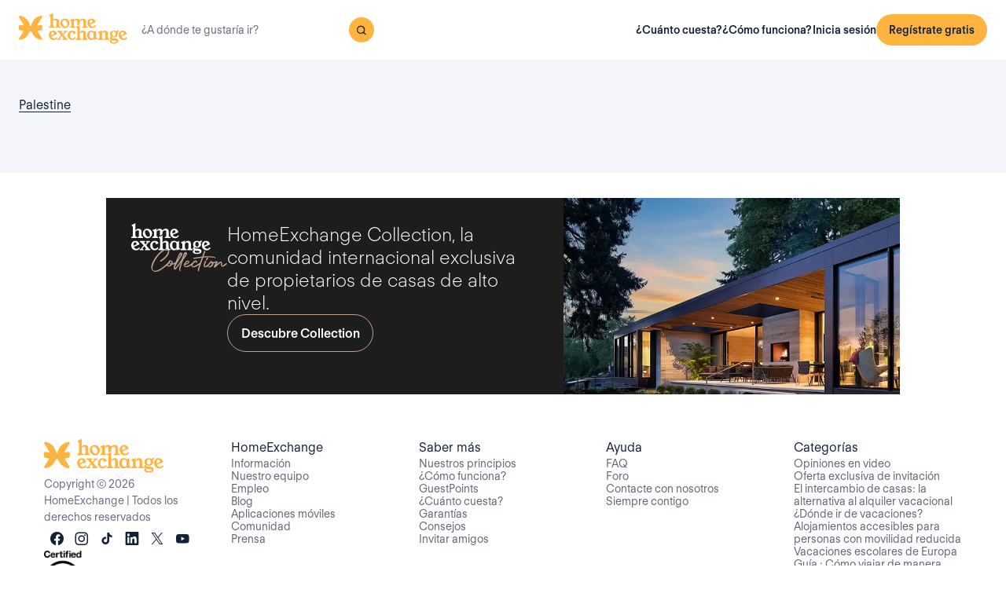

--- FILE ---
content_type: text/html; charset=utf-8
request_url: https://www.homeexchange.com/es/sitemaps/palestine
body_size: 8785
content:
<!DOCTYPE html><html lang="es" data-theme="regular"><head><meta charSet="utf-8"/><meta name="viewport" content="width=device-width, initial-scale=1"/><link rel="preload" as="image" href="https://image.homeexchange.fr/images/website/migration/footer/collection-footer.webp"/><link rel="preload" as="image" href="https://image.homeexchange.fr/images/website/migration/landing-page/he-logo-collection-white.svg"/><link rel="preload" as="image" href="https://image.homeexchange.fr/images/website/migration/footer/background-footer.webp"/><link rel="stylesheet" href="/_next/static/css/6d647b418a47e74e.css" data-precedence="next"/><link rel="stylesheet" href="/_next/static/css/9620452137736cd3.css" data-precedence="next"/><link rel="stylesheet" href="/_next/static/css/dc73819b079157dc.css" data-precedence="next"/><link rel="preload" as="script" fetchPriority="low" href="/_next/static/chunks/webpack-dbb2e7fe4e6a6483.js"/><script src="/_next/static/chunks/0937d497-44abb0f9355ace92.js" async=""></script><script src="/_next/static/chunks/470-0918ee5b8d87d2e7.js" async=""></script><script src="/_next/static/chunks/main-app-9456cb015476518f.js" async=""></script><script src="/_next/static/chunks/482-598eec787a3e3b8a.js" async=""></script><script src="/_next/static/chunks/232-61d415ee046ac191.js" async=""></script><script src="/_next/static/chunks/app/global-error-4380bf3967105b1e.js" async=""></script><script src="/_next/static/chunks/920-87c8d3fd9506f240.js" async=""></script><script src="/_next/static/chunks/156-e40ae7872e291c9a.js" async=""></script><script src="/_next/static/chunks/531-dc0dfaedbea4d1f3.js" async=""></script><script src="/_next/static/chunks/app/layout-4ce9de75960125f8.js" async=""></script><script src="/_next/static/chunks/app/(layoutClassic)/%5Blang%5D/sitemaps/%5Bslug%5D/page-52761299f5f2d871.js" async=""></script><title>Mapa del sitio - Palestine - Intercambio de casas - HomeExchange</title><meta name="description" content="Palestine : Mapa del sitio HomeExchange. Encuentra aquí todos los países y ciudades disponibles para alojarte gratuitamente en todo el mundo."/><meta property="og:title" content="Mapa del sitio - Palestine - Intercambio de casas - HomeExchange"/><meta property="og:description" content="Palestine : Mapa del sitio HomeExchange. Encuentra aquí todos los países y ciudades disponibles para alojarte gratuitamente en todo el mundo."/><meta property="og:site_name" content="HomeExchange"/><meta property="og:image" content="https://d2kzpkef14nfxb.cloudfront.net/images/website/meta-facebook/he_sharing.jpg"/><meta property="og:image:height" content="1200"/><meta property="og:image:width" content="630"/><meta property="og:type" content="website"/><meta name="twitter:card" content="summary_large_image"/><meta name="twitter:title" content="Mapa del sitio - Palestine - Intercambio de casas - HomeExchange"/><meta name="twitter:description" content="Palestine : Mapa del sitio HomeExchange. Encuentra aquí todos los países y ciudades disponibles para alojarte gratuitamente en todo el mundo."/><meta name="twitter:image" content="https://d2kzpkef14nfxb.cloudfront.net/images/website/meta-facebook/he_sharing.jpg"/><meta name="twitter:image:height" content="1200"/><meta name="twitter:image:width" content="630"/><link rel="icon" href="/favicon.ico" type="image/x-icon" sizes="256x256"/><script src="/_next/static/chunks/polyfills-42372ed130431b0a.js" noModule=""></script></head><body><div hidden=""><!--$--><!--/$--></div><nav class="_navigation-bar_1jrmx_59 _is-light_1jrmx_67"><div class="_navigation-bar-left_1jrmx_106"><a href="/es/"><picture><source media="(min-width: 641px)"/><img height="40" src="https://image.homeexchange.fr/images/website/migration/navigation/logo-integral.svg" alt="HomeExchange regular logo " class="_no-border_t81ta_80 _is-auto_t81ta_74"/></picture></a><form class="_search-bar_4y1x0_59 _search-bar_1jrmx_73"><div class="_search-wrapper_4y1x0_63"><input aria-activedescendant="" aria-autocomplete="list" aria-controls="downshift-_R_4mbrb_-menu" aria-expanded="false" aria-labelledby="downshift-_R_4mbrb_-label" autoComplete="off" id="downshift-_R_4mbrb_-input" role="combobox" type="text" placeholder="¿A dónde te gustaría ir?" class="_search-input_4y1x0_67" name="navbar-search" value=""/><button class="_button_1buw8_59 _is-icon-only_1buw8_88 _is-small_1buw8_91 _is-primary_1buw8_111 _search-button_4y1x0_87"><i class="icon ds-icon-magnifying-glass-rebranding is-medium"></i></button><ul class="_suggestions-list_4y1x0_94" id="downshift-_R_4mbrb_-menu" role="listbox" aria-labelledby="downshift-_R_4mbrb_-label" style="display:none"></ul></div></form></div><div class="_logged-out-menu_81oc8_59"><button class="_button_1buw8_59 _is-primary_1buw8_111 _logged-out-menu-button-mobile_81oc8_205" aria-label="Regístrate gratis">Regístrate gratis</button><button class="_button_1buw8_59 _is-icon-only_1buw8_88 _is-small_1buw8_91 _is-secondary_1buw8_115 _is-light_1buw8_123 _logged-out-menu-button-mobile_81oc8_205"><i class="icon ds-icon-menu-rebranding is-medium"></i></button><div class="_logged-out-menu-content_81oc8_65 _is-light_81oc8_164"><a href="https://www.homeexchange.com/es/p/subscription-homeexchange-es" class="_logged-out-menu-button-link_81oc8_79">¿Cuánto cuesta?</a><a href="https://www.homeexchange.com/es/p/como-funciona-es" class="_logged-out-menu-button-link_81oc8_79">¿Cómo funciona?</a><hr/><button class="_logged-out-menu-button-link_81oc8_79">Inicia sesión</button><button class="_button_1buw8_59 _is-primary_1buw8_111 _logged-out-menu-button-signup_81oc8_195" aria-label="Regístrate gratis">Regístrate gratis</button></div></div></nav><section class="_section_147ce_59"><div class="_content_147ce_62 _has-medium-padding_147ce_71"><div class="_container_s5hqu_59"><div class="_columns_17a5v_59"><div class="_column_17a5v_59"><div class="_flex_pd8jv_59 _flex-column_pd8jv_67 _justify-start_pd8jv_70 _align-start_pd8jv_85 _wrap_pd8jv_97"><span><a href="/es/intercambio-casas-palestine" class="_link_1wpqf_59 _is-primary_1wpqf_71 _is-underlined_1wpqf_95">Palestine</a></span></div></div><div class="_column_17a5v_59"><div class="_flex_pd8jv_59 _flex-column_pd8jv_67 _justify-start_pd8jv_70 _align-start_pd8jv_85 _wrap_pd8jv_97"></div></div><div class="_column_17a5v_59"><div class="_flex_pd8jv_59 _flex-column_pd8jv_67 _justify-start_pd8jv_70 _align-start_pd8jv_85 _wrap_pd8jv_97"></div></div><div class="_column_17a5v_59"><div class="_flex_pd8jv_59 _flex-column_pd8jv_67 _justify-start_pd8jv_70 _align-start_pd8jv_85 _wrap_pd8jv_97"></div></div></div></div><div class="_container_s5hqu_59"></div></div></section><!--$--><!--/$--><footer><div class="_footer_1pajj_59 _is-light_1pajj_68"><div class="_banner_1pajj_74"><div class="_banner-inner_1pajj_83"><a href="/es/collection"><div class="_flex_pd8jv_59 _flex-row_pd8jv_64 _justify-space-between_pd8jv_79 _align-start_pd8jv_85 _wrap_pd8jv_97 _is-full-width_pd8jv_109 _footer-cta-banner_1pajj_102"><div class="_container-img_1pajj_119"><img src="https://image.homeexchange.fr/images/website/migration/footer/collection-footer.webp" alt="collection" height="250"/></div><div class="_banner-wrapper_1pajj_138"><img class="_banner-img_1pajj_186" src="https://image.homeexchange.fr/images/website/migration/landing-page/he-logo-collection-white.svg" alt="collection" width="122"/><div class="_container-text_1pajj_151"><div class="_banner-text_1pajj_157">HomeExchange Collection, la comunidad internacional exclusiva de propietarios de casas de alto nivel.</div><div class="_banner-cta_1pajj_164">Descubre Collection</div></div></div></div></a></div></div><div class="_columns-content-wrapper_1pajj_190"><div class="_columns_17a5v_59"><div class="_column_17a5v_59 _columns-content_1pajj_190"><div class="_contents_1pajj_209"><div class="_flex_pd8jv_59 _flex-column_pd8jv_67 _justify-start_pd8jv_70 _align-start_pd8jv_85 _wrap_pd8jv_97 _gap-10_pd8jv_176"><div class="_flex_pd8jv_59 _flex-row_pd8jv_64 _justify-start_pd8jv_70 _align-start_pd8jv_85 _wrap_pd8jv_97 _gap-6_pd8jv_164"><picture><source media="(min-width: 641px)"/><img src="https://image.homeexchange.fr/images/website/migration/navigation/logo-integral.svg" alt="logo-he-regular" class="_no-border_t81ta_80 _is-auto_t81ta_74 _logo-he_vlsrj_75"/></picture><div class="_text_12s8z_59 _color-secondary_12s8z_83 _size-sm_12s8z_116">Copyright © 2026 HomeExchange<!-- --> | <!-- -->Todos los derechos reservados</div><div class="_flex_pd8jv_59 _flex-row_pd8jv_64 _justify-start_pd8jv_70 _align-start_pd8jv_85 _wrap_pd8jv_97 _gap-2_pd8jv_152 _container-logo_vlsrj_59"><a href="https://www.facebook.com/homeexchangecom/" target="_blank" class="_link_1wpqf_59 _is-primary_1wpqf_71" aria-label="facebook"><i class="icon ds-icon-facebook-rebranding is-large is-dark"></i></a><a href="https://instagram.com/homeexchangecom" target="_blank" class="_link_1wpqf_59 _is-primary_1wpqf_71" aria-label="instagram"><i class="icon ds-icon-instagram-rebranding is-large is-dark"></i></a><a href="https://www.tiktok.com/@homeexchangecom" target="_blank" class="_link_1wpqf_59 _is-primary_1wpqf_71" aria-label="tiktok"><i class="icon ds-icon-tiktok-rebranding is-large is-dark"></i></a><a href="https://www.linkedin.com/company/homeexchange-com" target="_blank" class="_link_1wpqf_59 _is-primary_1wpqf_71" aria-label="linkedin"><i class="icon ds-icon-linkedin-rebranding is-large is-dark"></i></a><a href="https://twitter.com/HomeExchangecom" target="_blank" class="_link_1wpqf_59 _is-primary_1wpqf_71" aria-label="X"><i class="icon ds-icon-x-rebranding is-large is-dark"></i></a><a href="https://youtube.com/HomeExchangecom" target="_blank" class="_link_1wpqf_59 _is-primary_1wpqf_71" aria-label="youtube"><i class="icon ds-icon-youtube-rebranding is-large is-dark"></i></a></div></div><div class="_flex_pd8jv_59 _flex-row_pd8jv_64 _justify-start_pd8jv_70 _align-start_pd8jv_85 _nowrap_pd8jv_100 _gap-2_pd8jv_152"><picture><source media="(min-width: 641px)"/><img src="https://image.homeexchange.fr/images/website/migration/footer/b_corp_english_logo.webp" alt="b-corp" class="_no-border_t81ta_80 _is-auto_t81ta_74" style="max-height:80px"/></picture></div></div></div></div><div class="_column_17a5v_59 _columns-content_1pajj_190"><div class="_text_12s8z_59 _color-primary_12s8z_80 _title_1pajj_205">HomeExchange</div><div class="_contents_1pajj_209"><a href="https://www.homeexchange.com/es/p/about-us-es" class="_link_1wpqf_59 _is-primary_1wpqf_71 _content_1pajj_209">Información</a><a href="https://www.homeexchange.com/es/p/nuestro-equipo" class="_link_1wpqf_59 _is-primary_1wpqf_71 _content_1pajj_209">Nuestro equipo</a><a href="https://www.homeexchange.com/es/p/join-us-es" class="_link_1wpqf_59 _is-primary_1wpqf_71 _content_1pajj_209">Empleo</a><a href="https://www.homeexchange.com/es/blog/" class="_link_1wpqf_59 _is-primary_1wpqf_71 _content_1pajj_209">Blog</a><a href="https://www.homeexchange.com/es/p/aplicacion-movil" class="_link_1wpqf_59 _is-primary_1wpqf_71 _content_1pajj_209">Aplicaciones móviles</a><a href="https://www.homeexchange.com/es/p/nuestra-comunidad-es" class="_link_1wpqf_59 _is-primary_1wpqf_71 _content_1pajj_209">Comunidad</a><a href="https://www.homeexchange.com/es/p/prensa" class="_link_1wpqf_59 _is-primary_1wpqf_71 _content_1pajj_209">Prensa</a></div></div><div class="_column_17a5v_59 _columns-content_1pajj_190"><div class="_text_12s8z_59 _color-primary_12s8z_80 _title_1pajj_205">Saber más</div><div class="_contents_1pajj_209"><a href="https://www.homeexchange.com/es/p/principios-intercambio-casa" class="_link_1wpqf_59 _is-primary_1wpqf_71 _content_1pajj_209">Nuestros principios</a><a href="https://www.homeexchange.com/es/p/como-funciona-es" class="_link_1wpqf_59 _is-primary_1wpqf_71 _content_1pajj_209">¿Cómo funciona?</a><a href="https://www.homeexchange.com/es/p/los-guestpoints" class="_link_1wpqf_59 _is-primary_1wpqf_71 _content_1pajj_209">GuestPoints</a><a href="https://www.homeexchange.com/es/p/subscription-homeexchange-es" class="_link_1wpqf_59 _is-primary_1wpqf_71 _content_1pajj_209">¿Cuánto cuesta?</a><a href="https://www.homeexchange.com/es/p/service-homeexchange-es" class="_link_1wpqf_59 _is-primary_1wpqf_71 _content_1pajj_209">Garantías</a><a href="https://www.homeexchange.com/p/palabra-de-homeexchanger" class="_link_1wpqf_59 _is-primary_1wpqf_71 _content_1pajj_209">Consejos</a><a href="/es/sponsorship" class="_link_1wpqf_59 _is-primary_1wpqf_71 _content_1pajj_209">Invitar amigos</a></div></div><div class="_column_17a5v_59 _columns-content_1pajj_190"><div class="_text_12s8z_59 _color-primary_12s8z_80 _title_1pajj_205">Ayuda</div><div class="_contents_1pajj_209"><a href="https://homeexchangehelp.zendesk.com/hc/es" class="_link_1wpqf_59 _is-primary_1wpqf_71 _content_1pajj_209">FAQ</a><a href="https://forum.homeexchange.com/c/espanol/22" class="_link_1wpqf_59 _is-primary_1wpqf_71 _content_1pajj_209">Foro</a><a href="https://www.homeexchange.com/es/contacto-homeexchange" class="_link_1wpqf_59 _is-primary_1wpqf_71 _content_1pajj_209">Contacte con nosotros</a><a href="https://www.homeexchange.com/es/p/happiness-team-es" class="_link_1wpqf_59 _is-primary_1wpqf_71 _content_1pajj_209">Siempre contigo</a></div></div><div class="_column_17a5v_59 _columns-content_1pajj_190"><div class="_text_12s8z_59 _color-primary_12s8z_80 _title_1pajj_205">Categorías</div><div class="_contents_1pajj_209"><a href="/p/opiniones-videos" class="_link_1wpqf_59 _is-primary_1wpqf_71 _content_1pajj_209">Opiniones en video</a><a href="/p/promo-homeexchange-es" class="_link_1wpqf_59 _is-primary_1wpqf_71 _content_1pajj_209">Oferta exclusiva de invitación</a><a href="/p/alquiler-vacacional" class="_link_1wpqf_59 _is-primary_1wpqf_71 _content_1pajj_209">El intercambio de casas: la alternativa al alquiler vacacional</a><a href="/p/donde-ir-de-vacaciones" class="_link_1wpqf_59 _is-primary_1wpqf_71 _content_1pajj_209">¿Dónde ir de vacaciones?</a><a href="/p/guia-alojamientos-accesibles" class="_link_1wpqf_59 _is-primary_1wpqf_71 _content_1pajj_209">Alojamientos accesibles para personas con movilidad reducida</a><a href="/p/vacaciones-escolares-europa" class="_link_1wpqf_59 _is-primary_1wpqf_71 _content_1pajj_209">Vacaciones escolares de Europa</a><a href="/p/guide-viajar-sostenible" class="_link_1wpqf_59 _is-primary_1wpqf_71 _content_1pajj_209">Guía : Cómo viajar de manera sostenible</a><a href="/p/homeexchange-academia-es" class="_link_1wpqf_59 _is-primary_1wpqf_71 _content_1pajj_209">La Academia HomeExchange</a><a href="/p/donde-ir-puente-de-noviembre" class="_link_1wpqf_59 _is-primary_1wpqf_71 _content_1pajj_209">Dónde ir en el Puente de Noviembre</a><a href="/p/grupos-facebook-homeexchange" class="_link_1wpqf_59 _is-primary_1wpqf_71 _content_1pajj_209">Grupos de Facebook</a><a href="/p/como-viajar-barato" class="_link_1wpqf_59 _is-primary_1wpqf_71 _content_1pajj_209">Viajes baratos</a><a href="/p/viajar-con-mascotas" class="_link_1wpqf_59 _is-primary_1wpqf_71 _content_1pajj_209">Viajes con mascotas</a><a href="/p/casas-rurales" class="_link_1wpqf_59 _is-primary_1wpqf_71 _content_1pajj_209">Casas rurales en España</a><a href="/p/viajes-por-europa" class="_link_1wpqf_59 _is-primary_1wpqf_71 _content_1pajj_209">Viajes por Europa</a><a href="/p/intercambio-de-pisos" class="_link_1wpqf_59 _is-primary_1wpqf_71 _content_1pajj_209">Intercambio de pisos</a><a href="/p/vacaciones-navidad" class="_link_1wpqf_59 _is-primary_1wpqf_71 _content_1pajj_209">Vacaciones Navidad</a><a href="/p/vacaciones-verano" class="_link_1wpqf_59 _is-primary_1wpqf_71 _content_1pajj_209">Dónde ir de vacaciones este verano</a><a href="/p/referral-promo-sponsored" class="_link_1wpqf_59 _is-primary_1wpqf_71 _content_1pajj_209">Oferta exclusiva</a><a href="/p/referral-promo-sponsor" class="_link_1wpqf_59 _is-primary_1wpqf_71 _content_1pajj_209">Oferta exclusiva</a><a href="/p/promo-homeexchange-es" class="_link_1wpqf_59 _is-primary_1wpqf_71 _content_1pajj_209">Oferta exclusiva</a><a href="/p/colaboraciones" class="_link_1wpqf_59 _is-primary_1wpqf_71 _content_1pajj_209">Colaboraciones</a><a href="/p/homeexchange-day-es" class="_link_1wpqf_59 _is-primary_1wpqf_71 _content_1pajj_209">HomeExchange Days: participa en el evento de intercambio de casas más grande del mundo</a><a href="/p/vacaciones-escolares-europa" class="_link_1wpqf_59 _is-primary_1wpqf_71 _content_1pajj_209">Vacaciones escolares de Europa 2025/2026</a></div></div></div></div><div class="_footer-headband_1pajj_218"><div class="_container_s5hqu_59"><div class="_flex_pd8jv_59 _flex-row_pd8jv_64 _justify-center_pd8jv_76 _align-center_pd8jv_91 _wrap_pd8jv_97 _gap-2_pd8jv_152"><div class="_footer-headband-content_1pajj_229 _is-center_1pajj_241"><div class="_flex_pd8jv_59 _flex-row_pd8jv_64 _justify-start_pd8jv_70 _align-center_pd8jv_91 _wrap_pd8jv_97 _gap-3_pd8jv_155"><a href="/es/p/general-terms-of-use" class="_link_1wpqf_59 _is-primary_1wpqf_71 _headband-content_1pajj_236">Condicionesd de Uso</a></div><div class="_flex_pd8jv_59 _flex-row_pd8jv_64 _justify-start_pd8jv_70 _align-center_pd8jv_91 _wrap_pd8jv_97 _gap-3_pd8jv_155"><a href="/es/p/member-code-of-conduct" class="_link_1wpqf_59 _is-primary_1wpqf_71 _headband-content_1pajj_236">Código de Conducta</a></div><div class="_flex_pd8jv_59 _flex-row_pd8jv_64 _justify-start_pd8jv_70 _align-center_pd8jv_91 _wrap_pd8jv_97 _gap-3_pd8jv_155"><a href="/es/p/privacy-policy" class="_link_1wpqf_59 _is-primary_1wpqf_71 _headband-content_1pajj_236">Política de Privacidad</a></div><div class="_flex_pd8jv_59 _flex-row_pd8jv_64 _justify-start_pd8jv_70 _align-center_pd8jv_91 _wrap_pd8jv_97 _gap-3_pd8jv_155"><a href="/es/p/cookie-policy" class="_link_1wpqf_59 _is-primary_1wpqf_71 _headband-content_1pajj_236">Política de cookies</a></div><div class="_flex_pd8jv_59 _flex-row_pd8jv_64 _justify-start_pd8jv_70 _align-center_pd8jv_91 _wrap_pd8jv_97 _gap-3_pd8jv_155"><a href="/p/menciones-legales" class="_link_1wpqf_59 _is-primary_1wpqf_71 _headband-content_1pajj_236">Menciones legales</a></div><div class="_flex_pd8jv_59 _flex-row_pd8jv_64 _justify-start_pd8jv_70 _align-center_pd8jv_91 _wrap_pd8jv_97 _gap-3_pd8jv_155"><a href="/es/sitemaps" class="_link_1wpqf_59 _is-primary_1wpqf_71 _headband-content_1pajj_236">Mapa del sitio</a></div><div class="_flex_pd8jv_59 _flex-row_pd8jv_64 _justify-start_pd8jv_70 _align-start_pd8jv_85 _wrap_pd8jv_97 _gap-3_pd8jv_155"><button type="button" role="combobox" aria-controls="radix-_R_debrb_" aria-expanded="false" aria-autocomplete="none" dir="ltr" data-state="closed" class="_select-trigger_1s79x_59" aria-label="Food"><i class="icon ds-icon-world-rebranding is-medium"></i><span aria-label="Español" style="pointer-events:none">Español</span></button><select aria-hidden="true" tabindex="-1" style="position:absolute;border:0;width:1px;height:1px;padding:0;margin:-1px;overflow:hidden;clip:rect(0, 0, 0, 0);white-space:nowrap;word-wrap:normal"></select><button type="button" role="combobox" aria-controls="radix-_R_lebrb_" aria-expanded="false" aria-autocomplete="none" dir="ltr" data-state="closed" class="_select-trigger_1s79x_59" aria-label="Food"><i class="icon ds-icon-money-rebranding is-medium"></i><span aria-label="euros - €" style="pointer-events:none">euros - €</span></button><select aria-hidden="true" tabindex="-1" style="position:absolute;border:0;width:1px;height:1px;padding:0;margin:-1px;overflow:hidden;clip:rect(0, 0, 0, 0);white-space:nowrap;word-wrap:normal"></select></div></div></div></div></div><div class="_container-footer-bg_1pajj_255"><img src="https://image.homeexchange.fr/images/website/migration/footer/background-footer.webp" alt="container-footer-bg" style="width:100%;height:auto"/></div></div></footer><script src="/_next/static/chunks/webpack-dbb2e7fe4e6a6483.js" id="_R_" async=""></script><script>(self.__next_f=self.__next_f||[]).push([0])</script><script>self.__next_f.push([1,"1:\"$Sreact.fragment\"\n4:I[6082,[],\"\"]\n5:I[4304,[],\"\"]\n7:I[523,[],\"OutletBoundary\"]\n9:I[1962,[],\"AsyncMetadataOutlet\"]\nb:I[523,[],\"ViewportBoundary\"]\nd:I[523,[],\"MetadataBoundary\"]\ne:\"$Sreact.suspense\"\n10:I[331,[\"482\",\"static/chunks/482-598eec787a3e3b8a.js\",\"232\",\"static/chunks/232-61d415ee046ac191.js\",\"219\",\"static/chunks/app/global-error-4380bf3967105b1e.js\"],\"default\"]\n11:I[9750,[\"232\",\"static/chunks/232-61d415ee046ac191.js\",\"920\",\"static/chunks/920-87c8d3fd9506f240.js\",\"156\",\"static/chunks/156-e40ae7872e291c9a.js\",\"531\",\"static/chunks/531-dc0dfaedbea4d1f3.js\",\"177\",\"static/chunks/app/layout-4ce9de75960125f8.js\"],\"\"]\n:HL[\"/_next/static/css/6d647b418a47e74e.css\",\"style\"]\n:HL[\"/_next/static/css/9620452137736cd3.css\",\"style\"]\n:HL[\"/_next/static/css/dc73819b079157dc.css\",\"style\"]\n"])</script><script>self.__next_f.push([1,"0:{\"P\":null,\"b\":\"4qmBae-jbfkN2L6V2A_-M\",\"p\":\"\",\"c\":[\"\",\"es\",\"sitemaps\",\"palestine\"],\"i\":false,\"f\":[[[\"\",{\"children\":[\"(layoutClassic)\",{\"children\":[[\"lang\",\"es\",\"d\"],{\"children\":[\"sitemaps\",{\"children\":[[\"slug\",\"palestine\",\"d\"],{\"children\":[\"__PAGE__\",{}]}]}]}]}]},\"$undefined\",\"$undefined\",true],[\"\",[\"$\",\"$1\",\"c\",{\"children\":[[[\"$\",\"link\",\"0\",{\"rel\":\"stylesheet\",\"href\":\"/_next/static/css/6d647b418a47e74e.css\",\"precedence\":\"next\",\"crossOrigin\":\"$undefined\",\"nonce\":\"$undefined\"}],[\"$\",\"link\",\"1\",{\"rel\":\"stylesheet\",\"href\":\"/_next/static/css/9620452137736cd3.css\",\"precedence\":\"next\",\"crossOrigin\":\"$undefined\",\"nonce\":\"$undefined\"}],[\"$\",\"link\",\"2\",{\"rel\":\"stylesheet\",\"href\":\"/_next/static/css/dc73819b079157dc.css\",\"precedence\":\"next\",\"crossOrigin\":\"$undefined\",\"nonce\":\"$undefined\"}]],\"$L2\"]}],{\"children\":[\"(layoutClassic)\",[\"$\",\"$1\",\"c\",{\"children\":[null,\"$L3\"]}],{\"children\":[[\"lang\",\"es\",\"d\"],[\"$\",\"$1\",\"c\",{\"children\":[null,[\"$\",\"$L4\",null,{\"parallelRouterKey\":\"children\",\"error\":\"$undefined\",\"errorStyles\":\"$undefined\",\"errorScripts\":\"$undefined\",\"template\":[\"$\",\"$L5\",null,{}],\"templateStyles\":\"$undefined\",\"templateScripts\":\"$undefined\",\"notFound\":\"$undefined\",\"forbidden\":\"$undefined\",\"unauthorized\":\"$undefined\"}]]}],{\"children\":[\"sitemaps\",[\"$\",\"$1\",\"c\",{\"children\":[null,[\"$\",\"$L4\",null,{\"parallelRouterKey\":\"children\",\"error\":\"$undefined\",\"errorStyles\":\"$undefined\",\"errorScripts\":\"$undefined\",\"template\":[\"$\",\"$L5\",null,{}],\"templateStyles\":\"$undefined\",\"templateScripts\":\"$undefined\",\"notFound\":\"$undefined\",\"forbidden\":\"$undefined\",\"unauthorized\":\"$undefined\"}]]}],{\"children\":[[\"slug\",\"palestine\",\"d\"],[\"$\",\"$1\",\"c\",{\"children\":[null,[\"$\",\"$L4\",null,{\"parallelRouterKey\":\"children\",\"error\":\"$undefined\",\"errorStyles\":\"$undefined\",\"errorScripts\":\"$undefined\",\"template\":[\"$\",\"$L5\",null,{}],\"templateStyles\":\"$undefined\",\"templateScripts\":\"$undefined\",\"notFound\":\"$undefined\",\"forbidden\":\"$undefined\",\"unauthorized\":\"$undefined\"}]]}],{\"children\":[\"__PAGE__\",[\"$\",\"$1\",\"c\",{\"children\":[\"$L6\",null,[\"$\",\"$L7\",null,{\"children\":[\"$L8\",[\"$\",\"$L9\",null,{\"promise\":\"$@a\"}]]}]]}],{},null,false]},null,false]},null,false]},null,false]},null,false]},null,false],[\"$\",\"$1\",\"h\",{\"children\":[null,[[\"$\",\"$Lb\",null,{\"children\":\"$Lc\"}],null],[\"$\",\"$Ld\",null,{\"children\":[\"$\",\"div\",null,{\"hidden\":true,\"children\":[\"$\",\"$e\",null,{\"fallback\":null,\"children\":\"$Lf\"}]}]}]]}],false]],\"m\":\"$undefined\",\"G\":[\"$10\",[]],\"s\":false,\"S\":false}\n"])</script><script>self.__next_f.push([1,"2:[\"$\",\"html\",null,{\"lang\":\"es\",\"data-theme\":\"regular\",\"children\":[\"$\",\"body\",null,{\"children\":[[\"$\",\"$L4\",null,{\"parallelRouterKey\":\"children\",\"error\":\"$undefined\",\"errorStyles\":\"$undefined\",\"errorScripts\":\"$undefined\",\"template\":[\"$\",\"$L5\",null,{}],\"templateStyles\":\"$undefined\",\"templateScripts\":\"$undefined\",\"notFound\":[[[\"$\",\"title\",null,{\"children\":\"404: This page could not be found.\"}],[\"$\",\"div\",null,{\"style\":{\"fontFamily\":\"system-ui,\\\"Segoe UI\\\",Roboto,Helvetica,Arial,sans-serif,\\\"Apple Color Emoji\\\",\\\"Segoe UI Emoji\\\"\",\"height\":\"100vh\",\"textAlign\":\"center\",\"display\":\"flex\",\"flexDirection\":\"column\",\"alignItems\":\"center\",\"justifyContent\":\"center\"},\"children\":[\"$\",\"div\",null,{\"children\":[[\"$\",\"style\",null,{\"dangerouslySetInnerHTML\":{\"__html\":\"body{color:#000;background:#fff;margin:0}.next-error-h1{border-right:1px solid rgba(0,0,0,.3)}@media (prefers-color-scheme:dark){body{color:#fff;background:#000}.next-error-h1{border-right:1px solid rgba(255,255,255,.3)}}\"}}],[\"$\",\"h1\",null,{\"className\":\"next-error-h1\",\"style\":{\"display\":\"inline-block\",\"margin\":\"0 20px 0 0\",\"padding\":\"0 23px 0 0\",\"fontSize\":24,\"fontWeight\":500,\"verticalAlign\":\"top\",\"lineHeight\":\"49px\"},\"children\":404}],[\"$\",\"div\",null,{\"style\":{\"display\":\"inline-block\"},\"children\":[\"$\",\"h2\",null,{\"style\":{\"fontSize\":14,\"fontWeight\":400,\"lineHeight\":\"49px\",\"margin\":0},\"children\":\"This page could not be found.\"}]}]]}]}]],[]],\"forbidden\":\"$undefined\",\"unauthorized\":\"$undefined\"}],[\"$\",\"$L11\",null,{\"id\":\"gtm-tag\",\"dangerouslySetInnerHTML\":{\"__html\":\"(function(w,d,s,l,i){w[l]=w[l]||[];w[l].push({'gtm.start':\\nnew Date().getTime(),event:'gtm.js'});var f=d.getElementsByTagName(s)[0],\\nj=d.createElement(s),dl=l!='dataLayer'?'\u0026l='+l:'';j.async=true;j.src=\\n'https://www.googletagmanager.com/gtm.js?id='+i+dl;f.parentNode.insertBefore(j,f);\\n})(window,document,'script','dataLayer','GTM-KLCTBG4');\"}}]]}]}]\n"])</script><script>self.__next_f.push([1,"c:[[\"$\",\"meta\",\"0\",{\"charSet\":\"utf-8\"}],[\"$\",\"meta\",\"1\",{\"name\":\"viewport\",\"content\":\"width=device-width, initial-scale=1\"}]]\n8:null\n"])</script><script>self.__next_f.push([1,"12:I[740,[\"232\",\"static/chunks/232-61d415ee046ac191.js\",\"920\",\"static/chunks/920-87c8d3fd9506f240.js\",\"156\",\"static/chunks/156-e40ae7872e291c9a.js\",\"531\",\"static/chunks/531-dc0dfaedbea4d1f3.js\",\"826\",\"static/chunks/app/(layoutClassic)/%5Blang%5D/sitemaps/%5Bslug%5D/page-52761299f5f2d871.js\"],\"Navigation\"]\n13:I[2089,[\"232\",\"static/chunks/232-61d415ee046ac191.js\",\"920\",\"static/chunks/920-87c8d3fd9506f240.js\",\"156\",\"static/chunks/156-e40ae7872e291c9a.js\",\"531\",\"static/chunks/531-dc0dfaedbea4d1f3.js\",\"826\",\"static/chunks/app/(layoutClassic)/%5Blang%5D/sitemaps/%5Bslug%5D/page-52761299f5f2d871.js\"],\"Footer\"]\n"])</script><script>self.__next_f.push([1,"3:[[\"$\",\"$L12\",null,{\"theme\":\"regular\",\"isSignedIn\":false,\"navigationData\":{},\"locale\":\"es\",\"apiUrl\":\"https://bff.homeexchange.com\",\"assetsUrl\":\"https://image.homeexchange.fr/images/website/migration\",\"geoipLocal\":\"$undefined\",\"isScrollable\":false,\"redirectionAnchor\":true,\"appearance\":\"light\"}],[\"$\",\"$L4\",null,{\"parallelRouterKey\":\"children\",\"error\":\"$undefined\",\"errorStyles\":\"$undefined\",\"errorScripts\":\"$undefined\",\"template\":[\"$\",\"$L5\",null,{}],\"templateStyles\":\"$undefined\",\"templateScripts\":\"$undefined\",\"notFound\":[[[\"$\",\"title\",null,{\"children\":\"404: This page could not be found.\"}],[\"$\",\"div\",null,{\"style\":\"$2:props:children:props:children:0:props:notFound:0:1:props:style\",\"children\":[\"$\",\"div\",null,{\"children\":[[\"$\",\"style\",null,{\"dangerouslySetInnerHTML\":{\"__html\":\"body{color:#000;background:#fff;margin:0}.next-error-h1{border-right:1px solid rgba(0,0,0,.3)}@media (prefers-color-scheme:dark){body{color:#fff;background:#000}.next-error-h1{border-right:1px solid rgba(255,255,255,.3)}}\"}}],[\"$\",\"h1\",null,{\"className\":\"next-error-h1\",\"style\":\"$2:props:children:props:children:0:props:notFound:0:1:props:children:props:children:1:props:style\",\"children\":404}],[\"$\",\"div\",null,{\"style\":\"$2:props:children:props:children:0:props:notFound:0:1:props:children:props:children:2:props:style\",\"children\":[\"$\",\"h2\",null,{\"style\":\"$2:props:children:props:children:0:props:notFound:0:1:props:children:props:children:2:props:children:props:style\",\"children\":\"This page could not be found.\"}]}]]}]}]],[]],\"forbidden\":\"$undefined\",\"unauthorized\":\"$undefined\"}],[\"$\",\"$L13\",null,{\"isSignedIn\":false,\"footerData\":{\"pages\":[{\"slug\":\"/p/opiniones-videos\",\"footer_title\":\"Opiniones en video\",\"lp_style\":\"1\"},{\"slug\":\"/p/promo-homeexchange-es\",\"footer_title\":\"Oferta exclusiva de invitación\",\"lp_style\":\"1\"},{\"slug\":\"/p/alquiler-vacacional\",\"footer_title\":\"El intercambio de casas: la alternativa al alquiler vacacional\",\"lp_style\":\"1\"},{\"slug\":\"/p/donde-ir-de-vacaciones\",\"footer_title\":\"¿Dónde ir de vacaciones?\",\"lp_style\":\"1\"},{\"slug\":\"/p/guia-alojamientos-accesibles\",\"footer_title\":\"Alojamientos accesibles para personas con movilidad reducida\",\"lp_style\":\"1\"},{\"slug\":\"/p/vacaciones-escolares-europa\",\"footer_title\":\"Vacaciones escolares de Europa\",\"lp_style\":\"1\"},{\"slug\":\"/p/guide-viajar-sostenible\",\"footer_title\":\"Guía : Cómo viajar de manera sostenible\",\"lp_style\":\"1\"},{\"slug\":\"/p/homeexchange-academia-es\",\"footer_title\":\"La Academia HomeExchange\",\"lp_style\":\"1\"},{\"slug\":\"/p/donde-ir-puente-de-noviembre\",\"footer_title\":\"Dónde ir en el Puente de Noviembre\",\"lp_style\":\"1\"},{\"slug\":\"/p/grupos-facebook-homeexchange\",\"footer_title\":\"Grupos de Facebook\",\"lp_style\":\"1\"},{\"slug\":\"/p/como-viajar-barato\",\"footer_title\":\"Viajes baratos\",\"lp_style\":\"1\"},{\"slug\":\"/p/viajar-con-mascotas\",\"footer_title\":\"Viajes con mascotas\",\"lp_style\":\"1\"},{\"slug\":\"/p/casas-rurales\",\"footer_title\":\"Casas rurales en España\",\"lp_style\":\"1\"},{\"slug\":\"/p/viajes-por-europa\",\"footer_title\":\"Viajes por Europa\",\"lp_style\":\"1\"},{\"slug\":\"/p/intercambio-de-pisos\",\"footer_title\":\"Intercambio de pisos\",\"lp_style\":\"1\"},{\"slug\":\"/p/vacaciones-navidad\",\"footer_title\":\"Vacaciones Navidad\",\"lp_style\":\"1\"},{\"slug\":\"/p/vacaciones-verano\",\"footer_title\":\"Dónde ir de vacaciones este verano\",\"lp_style\":\"1\"},{\"slug\":\"/p/referral-promo-sponsored\",\"footer_title\":\"Oferta exclusiva\",\"lp_style\":\"1\",\"display_in_footer\":true},{\"slug\":\"/p/referral-promo-sponsor\",\"footer_title\":\"Oferta exclusiva\",\"lp_style\":\"1\",\"display_in_footer\":true},{\"slug\":\"/p/promo-homeexchange-es\",\"footer_title\":\"Oferta exclusiva\",\"lp_style\":\"1\",\"display_in_footer\":true},{\"slug\":\"/p/colaboraciones\",\"footer_title\":\"Colaboraciones\",\"lp_style\":\"1\",\"display_in_footer\":true},{\"slug\":\"/p/homeexchange-day-es\",\"footer_title\":\"HomeExchange Days: participa en el evento de intercambio de casas más grande del mundo\",\"lp_style\":\"1\",\"display_in_footer\":true},{\"slug\":\"/p/vacaciones-escolares-europa\",\"footer_title\":\"Vacaciones escolares de Europa 2025/2026\",\"lp_style\":\"1\",\"display_in_footer\":true}]},\"locale\":\"es\",\"apiUrl\":\"https://bff.homeexchange.com\",\"theme\":\"regular\",\"assetsUrl\":\"https://image.homeexchange.fr/images/website/migration\",\"currency\":\"$undefined\",\"appearance\":\"light\"}]]\n"])</script><script>self.__next_f.push([1,"14:I[9250,[\"232\",\"static/chunks/232-61d415ee046ac191.js\",\"920\",\"static/chunks/920-87c8d3fd9506f240.js\",\"156\",\"static/chunks/156-e40ae7872e291c9a.js\",\"531\",\"static/chunks/531-dc0dfaedbea4d1f3.js\",\"826\",\"static/chunks/app/(layoutClassic)/%5Blang%5D/sitemaps/%5Bslug%5D/page-52761299f5f2d871.js\"],\"Sitemaps\"]\n15:I[3970,[],\"IconMark\"]\n6:[\"$\",\"$L14\",null,{\"apiUrl\":\"https://bff.homeexchange.com\",\"sitemapContent\":{\"id\":239650,\"currentLayer\":{\"name\":\"Palestine\",\"slug\":\"palestine\"},\"data\":[{\"id\":239650,\"layerName\":\"Palestine\",\"layerType\":\"country\",\"layerSlug\":\"palestine\"}],\"page\":1,\"total\":0},\"sitemapLevel\":2,\"locale\":\"es\",\"currentPage\":\"$undefined\"}]\n"])</script><script>self.__next_f.push([1,"a:{\"metadata\":[[\"$\",\"title\",\"0\",{\"children\":\"Mapa del sitio - Palestine - Intercambio de casas - HomeExchange\"}],[\"$\",\"meta\",\"1\",{\"name\":\"description\",\"content\":\"Palestine : Mapa del sitio HomeExchange. Encuentra aquí todos los países y ciudades disponibles para alojarte gratuitamente en todo el mundo.\"}],[\"$\",\"meta\",\"2\",{\"property\":\"og:title\",\"content\":\"Mapa del sitio - Palestine - Intercambio de casas - HomeExchange\"}],[\"$\",\"meta\",\"3\",{\"property\":\"og:description\",\"content\":\"Palestine : Mapa del sitio HomeExchange. Encuentra aquí todos los países y ciudades disponibles para alojarte gratuitamente en todo el mundo.\"}],[\"$\",\"meta\",\"4\",{\"property\":\"og:site_name\",\"content\":\"HomeExchange\"}],[\"$\",\"meta\",\"5\",{\"property\":\"og:image\",\"content\":\"https://d2kzpkef14nfxb.cloudfront.net/images/website/meta-facebook/he_sharing.jpg\"}],[\"$\",\"meta\",\"6\",{\"property\":\"og:image:height\",\"content\":\"1200\"}],[\"$\",\"meta\",\"7\",{\"property\":\"og:image:width\",\"content\":\"630\"}],[\"$\",\"meta\",\"8\",{\"property\":\"og:type\",\"content\":\"website\"}],[\"$\",\"meta\",\"9\",{\"name\":\"twitter:card\",\"content\":\"summary_large_image\"}],[\"$\",\"meta\",\"10\",{\"name\":\"twitter:title\",\"content\":\"Mapa del sitio - Palestine - Intercambio de casas - HomeExchange\"}],[\"$\",\"meta\",\"11\",{\"name\":\"twitter:description\",\"content\":\"Palestine : Mapa del sitio HomeExchange. Encuentra aquí todos los países y ciudades disponibles para alojarte gratuitamente en todo el mundo.\"}],[\"$\",\"meta\",\"12\",{\"name\":\"twitter:image\",\"content\":\"https://d2kzpkef14nfxb.cloudfront.net/images/website/meta-facebook/he_sharing.jpg\"}],[\"$\",\"meta\",\"13\",{\"name\":\"twitter:image:height\",\"content\":\"1200\"}],[\"$\",\"meta\",\"14\",{\"name\":\"twitter:image:width\",\"content\":\"630\"}],[\"$\",\"link\",\"15\",{\"rel\":\"icon\",\"href\":\"/favicon.ico\",\"type\":\"image/x-icon\",\"sizes\":\"256x256\"}],[\"$\",\"$L15\",\"16\",{}]],\"error\":null,\"digest\":\"$undefined\"}\n"])</script><script>self.__next_f.push([1,"f:\"$a:metadata\"\n"])</script></body></html>

--- FILE ---
content_type: application/javascript; charset=UTF-8
request_url: https://www.homeexchange.com/_next/static/chunks/app/global-error-4380bf3967105b1e.js
body_size: 38401
content:
(self.webpackChunk_N_E=self.webpackChunk_N_E||[]).push([[219],{331:(e,a,o)=>{"use strict";o.r(a),o.d(a,{default:()=>eu});var l=o(4799),t=o(6482),i=o(1112),n=o(4023),r=o(3809);let _={hero:"_hero_1rive_59","hero-body":"_hero-body_1rive_71",side:"_side_1rive_77",cover:"_cover_1rive_85","is-small":"_is-small_1rive_88","is-medium":"_is-medium_1rive_91","is-large":"_is-large_1rive_94","is-halfheight":"_is-halfheight_1rive_97","is-fullheight":"_is-fullheight_1rive_104",image:"_image_1rive_111","hero-top-left":"_hero-top-left_1rive_133","dialog-overlay-show":"_dialog-overlay-show_1rive_1","dialog-content-show":"_dialog-content-show_1rive_1","dialog-content-slide-up":"_dialog-content-slide-up_1rive_1"},g={auto:"",small:"is-small",medium:"is-medium",large:"is-large",halfHeight:"is-halfheight",fullHeight:"is-fullheight"},s=e=>{let{imagePosition:a,imageSrc:o,imageSrcMobile:t,imageSrcTablet:n}=e,{isMobile:g,isTablet:s}=(0,r.F)(),m=o,c=(0,i.c)(_.image,"cover"===a&&_.cover,"side"===a&&_.side);return g&&t&&(m=t),s&&n&&(m=n),(0,l.jsx)("img",{className:c,src:m,alt:"img-header"})},m=e=>{let{imagePosition:a,backgroundImage:o}=e,l=(0,i.c)(_.image,"cover"===a&&_.cover,"side"===a&&_.side);return(0,n.cloneElement)(o,{className:l,...o.props})};function c(e){var a;let{backgroundImage:o,imageSrc:t,imageSrcMobile:n,imageSrcTablet:r,className:c,size:d="auto",children:h,topLeft:b,imagePosition:p="cover",...u}=e,f=(0,i.c)(_.hero,_[g[d]],"cover"===p&&_.cover,"side"===p&&_.side,c),v=null!=(a=null!=t?t:n)?a:r,x=!v&&o;return(0,l.jsxs)("section",{className:f,...u,children:[b&&(0,l.jsx)("div",{className:_["hero-top-left"],children:b}),h&&(0,l.jsx)("div",{className:(0,i.c)(_["hero-body"],"cover"===p&&_.cover,"side"===p&&_.side),children:h}),v&&(0,l.jsx)(s,{imagePosition:p,imageSrc:t,imageSrcMobile:n,imageSrcTablet:r}),x&&(0,l.jsx)(m,{imagePosition:p,backgroundImage:o})]})}var d=o(9744),h=o(4114),b=o(7221),p=o(9191);let u={buttons:"_buttons_19k4y_59","flex-grow-buttons":"_flex-grow-buttons_19k4y_74"},f=e=>{let{children:a,flexGrowButtons:o}=e;return(0,l.jsx)("div",{className:(0,i.c)(u.buttons,o&&u["flex-grow-buttons"]),children:a})};var v=o(4879);let x={loader:"_loader_y1syk_59","is-small":"_is-small_y1syk_59","is-medium":"_is-medium_y1syk_63","is-large":"_is-large_y1syk_67",circle:"_circle_y1syk_71","moving-element":"_moving-element_y1syk_74","on-dark":"_on-dark_y1syk_77","is-secondary":"_is-secondary_y1syk_83","dialog-overlay-show":"_dialog-overlay-show_y1syk_1","dialog-content-show":"_dialog-content-show_y1syk_1","dialog-content-slide-up":"_dialog-content-slide-up_y1syk_1"},k={small:"is-small",medium:"is-medium",large:"is-large"},y={primary:"is-primary",secondary:"is-secondary"};function E(e){let{onDark:a,size:o="medium",color:t="primary",className:n}=e;return(0,l.jsxs)("svg",{className:(0,i.c)(x.loader,x[k[o]],x[y[t]],a&&x["on-dark"],n),xmlns:"http://www.w3.org/2000/svg",viewBox:"0 0 100 100",preserveAspectRatio:"xMidYMid",children:[(0,l.jsx)("rect",{width:"100",height:"100",fill:"none",className:"bk"}),(0,l.jsx)("circle",{className:x.circle,cx:"50",cy:"50",r:"40",fill:"none",strokeWidth:"10",strokeLinecap:"round"}),(0,l.jsxs)("circle",{className:x["moving-element"],cx:"50",cy:"50",r:"40",fill:"none",strokeWidth:"6",strokeLinecap:"round",children:[(0,l.jsx)("animate",{attributeName:"stroke-dashoffset",dur:"2s",repeatCount:"indefinite",from:"502",to:"0"}),(0,l.jsx)("animate",{attributeName:"stroke-dasharray",dur:"2s",repeatCount:"indefinite",values:"150.6 100.4;1 250;150.6 100.4"})]})]})}let H={button:"_button_y1at0_59",disabled:"_disabled_y1at0_73","is-primary":"_is-primary_y1at0_81","is-contrasted":"_is-contrasted_y1at0_95","is-secondary":"_is-secondary_y1at0_104","is-tertiary":"_is-tertiary_y1at0_127","is-eco-green":"_is-eco-green_y1at0_150","is-ghost":"_is-ghost_y1at0_164","is-destructive":"_is-destructive_y1at0_187","is-hollow":"_is-hollow_y1at0_201","is-destructive-ghost":"_is-destructive-ghost_y1at0_219","is-facebook":"_is-facebook_y1at0_233","is-apple":"_is-apple_y1at0_247","is-google":"_is-google_y1at0_261","is-regular":"_is-regular_y1at0_275","is-medium":"_is-medium_y1at0_278","is-small":"_is-small_y1at0_281","is-full-width":"_is-full-width_y1at0_284","is-loading":"_is-loading_y1at0_287",loader:"_loader_y1at0_293","dialog-overlay-show":"_dialog-overlay-show_y1at0_1","dialog-content-show":"_dialog-content-show_y1at0_1","dialog-content-slide-up":"_dialog-content-slide-up_y1at0_1"},w=(0,n.forwardRef)((e,a)=>{let{text:o,color:t="primary",size:n="medium",isFullWidth:r=!1,icon:_,iconPosition:g="left",isLoading:s=!1,iconSize:m="medium",isContrasted:c=!1,disabled:d=!1,className:h,children:b,...p}=e,u=(0,i.c)(H.button,H[z[t]],H[S[n]],r&&H["is-full-width"],d&&H.disabled,"right"===g&&H["has-icon-right"],c&&H["is-contrasted"],s&&H["is-loading"],h),f=(0,l.jsxs)(l.Fragment,{children:[s&&(0,l.jsx)(E,{className:H.loader,onDark:!0,size:"small"}),_&&"left"===g&&(0,l.jsx)(v.I,{color:"inherit",size:m,name:_}),null!=b?b:o,_&&"right"===g&&(0,l.jsx)(v.I,{color:"inherit",size:m,name:_})]});return!function(e){return"href"in e&&"string"==typeof e.href}(p)?"href"in p?void 0:(0,l.jsx)("button",{disabled:s||d,...p,className:u,ref:a,children:f}):(0,l.jsx)("a",{...p,href:d?void 0:p.href,className:u,target:p.target,ref:a,children:f})});w.displayName="Button";let z={primary:"is-primary",secondary:"is-secondary",tertiary:"is-tertiary","eco-green":"is-eco-green",ghost:"is-ghost","destructive-ghost":"is-destructive-ghost",destructive:"is-destructive",hollow:"is-hollow",facebook:"is-facebook",apple:"is-apple",google:"is-google"},S={small:"is-small",medium:"is-medium",regular:"is-regular"};function j(){for(var e,a,o=0,l="",t=arguments.length;o<t;o++)(e=arguments[o])&&(a=function e(a){var o,l,t="";if("string"==typeof a||"number"==typeof a)t+=a;else if("object"==typeof a)if(Array.isArray(a)){var i=a.length;for(o=0;o<i;o++)a[o]&&(l=e(a[o]))&&(t&&(t+=" "),t+=l)}else for(l in a)a[l]&&(t&&(t+=" "),t+=l);return t}(e))&&(l&&(l+=" "),l+=a);return l}let A={"trustpilot-rebranding":2},D={"marker-home-favorite":3,"marker-home":2,"marker-home-selected-favorite":3,"marker-home-selected":2,"marker-home-unavailable-favorite":3,"marker-home-unavailable":2,icon_facebook:2,icon_gmail:5},P=["accessible-bathroom","accessible-bedroom","ac","ambassador_sidebar","animals-card","angle-left","angle-left-rounded","angle-right","angle-right-rounded","anywhere-in-the-world","arrow-thin","arrow-thin-right","available-exchange-type","average-reactivity","baby-bed","baby-gear","baby-gear-old","baby-sitter","balcony-terrace","bathroom","bathtub","bbq","bedroom","beds","bicycle","briefcase3","button-power","cancel","calendar","car","cat-to-feed","chat-lock","check","checkbox-fill","children-welcome","circle-close","circle-help","circle-left-arrow","circle-right-arrow","cities","city","cleaning-person","clock","computer","cook","country","corona-virus","countryside","credit-card","dashboard-saved-search","dedicated-work-space","disabled-access","dishwasher","docs","dog-to-feed","dollar","doorman","download-thick","download-thin","double-bed","double-bed-up","dryer","easy-navigation","electric-car","electric-car-plug","elevator","error","error-regular","error-warning-fill","excellent-reactivity","eye","eye-slash","eye-slash-back","facebook","filter-picture","fireplace","flag","flat","folk","freezer","fridge","garden","gift","gp","great-reactivity","guarantees","guarantees-light","guestpoint-exchange-type","guestpoint-light","guestpoints","guide","gym","header-help","header-message-new","header-message-read","header-profile-home","header-profile-profile","header-profile-settings","header-profile-they-love-my-home","heart","heart-fill","heating-system","high-speed-connection","home-bin","home-camera","home-cinema","home-exchange","home-panel","house","ic-compass","ic-flip-left","ic-flip-right","ic-location","ic-move","ic-shelter","ic-transfer","icon_facebook","icon_gmail","icon_messanger","icon_outlook","id","information-circle","information-circle-regular","instagram","internet","isolated","island","jacuzzi","book-heart-light","key","keys","kids-playground","kids-toys","lakes","lifebuoy","lifebuoy-light","linkedin","location","lock","lock-outline","lock-credit-card","low-consumption-machines","marker-home","marker-home-favorite","marker-home-selected","marker-home-selected-favorite","marker-home-unavailable","marker-home-unavailable-favorite","low-reactivity","map-1","megaphone","membership","messenger","microwave-oven","minus","moonplus","more-filter","motorboat","motorcycle","motor-scooter","mountains","my-family","new-tab","new-tab-old","notification","noun-loyalty-card","number-eight","number-five","number-four","number-nine","number-one","number-seven","number-six","number-three","number-two","ok","oven","parking-space","pencil","people","pets-welcome","phone","piano","ping-pong-table","pin","plants-to-water","playground","plus","plus-sign","pool-table","preferred-destinations","primary-home","private-room","public-transit-access","rabbit","raw","reciprocal-exchange-type","remove","renewable-energy-provider","river","rooms","sailboat","satellite-cable","sauna","search","search-location-pin","seaside","secondary-home","secured-swimming-pool","selective-waste-sorting","shape-close","share-fat","simple-bed","simple-bed-up","size","smart-tv","smokers-welcome","solar-panels","sort-order","sponsor-hand-icon","state","star-black","star-filled","star-full","step-free-entry","sugesstion","sun","swimming-pool","tennis-court","tiktok","triangle-warning","tv","tv-icon","twitter","types_of_exchanges","unavailable","up-arrow","upload","user","vegetable-garden","verification-check","verification-check-regular","video-game-console","villages","warning","warning-regular","washing-machine","wide-angle","wide-doors","wifi","x-icon","youtube","check-rebranding","chevron-left-rebranding","chevron-right-rebranding","close-rebranding","dollar-rebranding","euro-rebranding","facebook-rebranding","globe-rebranding","home-rebranding","info-rebranding","instagram-rebranding","linkedin-rebranding","magnifying-glass-rebranding","menu-rebranding","money-rebranding","more-rebranding","palm-tree-rebranding","pause-rebranding","play-arrow-rebranding","pound-rebranding","tiktok-rebranding","trustpilot-rebranding","world-rebranding","x-rebranding","youtube-rebranding"].map(e=>({name:e,class:"icon-".concat(e),paths:D[e]||A[e]})),C={base:"",primary:"is-primary",secondary:"is-secondary",tertiary:"is-tertiary",success:"is-success-700",error:"is-error","eco-green":"is-eco-green",inverted:"is-inverted",warning:"is-warning",neutral:"is-neutral",inherit:"is-inherit",dark:"is-dark"},I={small:"is-small",medium:"is-medium",large:"is-large","2xl":"is-2xl","3xl":"is-3xl","4xl":"is-4xl","5xl":"is-5xl","6xl":"is-6xl","7xl":"is-7xl","8xl":"is-8xl","9xl":"is-9xl","10xl":"is-10xl"},B=(0,n.forwardRef)((e,a)=>{let{name:o,size:t="medium",color:i="base",className:n="",...r}=e,_=P.find(e=>e.name===o),g=j("icon","ds-".concat(null==_?void 0:_.class),I[t],C[i],n);return(0,l.jsx)("i",{className:g,...r,ref:a,children:function(){let e=arguments.length>0&&void 0!==arguments[0]?arguments[0]:0,a=[];for(let o=0;o<e;o++)a[o]="path".concat(o+1);return a.map(e=>(0,l.jsx)("span",{className:e},e))}(null==_?void 0:_.paths)})});B.displayName="Icon";let T={link:"_link_1wpqf_59","is-small":"_is-small_1wpqf_67","is-primary":"_is-primary_1wpqf_71","is-secondary":"_is-secondary_1wpqf_77","is-inverted":"_is-inverted_1wpqf_83","is-inherited":"_is-inherited_1wpqf_89","is-underlined":"_is-underlined_1wpqf_95","is-disabled":"_is-disabled_1wpqf_108","link-external":"_link-external_1wpqf_117","dialog-overlay-show":"_dialog-overlay-show_1wpqf_1","dialog-content-show":"_dialog-content-show_1wpqf_1","dialog-content-slide-up":"_dialog-content-slide-up_1wpqf_1"},N={primary:"is-primary",secondary:"is-secondary",inverted:"is-inverted",inherit:"is-inherited"};function M(e){let{color:a="primary",children:o,href:t,target:i,disabled:n,Component:r,isSmall:_,className:g,noUnderline:s=!1,external:m,ariaLabel:c,onClick:d,...h}=e,b=j(T.link,T[N[a]],_&&T["is-small"],n&&T["is-disabled"],!s&&T["is-underlined"],g),p=(0,l.jsx)("span",{className:b,...h,children:o});if(r)return n?p:(0,l.jsx)(r,{onClick:d,className:b,href:t,target:i,"aria-label":c,...h,children:o});if(!t)return n?p:(0,l.jsx)("button",{onClick:d,className:b,...h,children:o});let u=(0,l.jsx)("a",{onClick:d,href:t,target:i,className:b,"aria-label":c,...h,children:o});return n?p:m?(0,l.jsxs)("span",{className:T["link-external"],children:[u,(0,l.jsx)(B,{name:"new-tab",size:"large"})]}):u}let O=["en","fr","it"],F=(0,n.createContext)({locale:"en"});function L(e){let{children:a,...o}=e;return(0,l.jsx)(F.Provider,{value:o,children:a})}let G=/^https?:\/\/(?:www\.)?[-a-zA-Z0-9@:%._+~#=]{1,256}\.[a-zA-Z0-9()]{1,6}\b(?:[-a-zA-Z0-9()@:%_+.~#?&/=]*)$/;function R(e){let{href:a,children:o,...t}=e,{url:i}=function(e){let{locale:a}=(0,n.useContext)(F),o=G.test(e);return{url:O.includes(a)&&1||o?"".concat(e):"/".concat(a).concat(e)}}(null!=a?a:"");return(0,l.jsx)(M,{href:i,...t,children:o})}var W=o(8232),q=o(8782);let U=JSON.parse('{"already_contacted":"Allerede kontaktet","autocomplete.button":"S\xf8g","autocomplete.placeholder":"Hvor skal du hen ?","bedroomsNumbers_zero":"Studio","bedroomsNumbers_one":"{{count}} sovev\xe6relse","bedroomsNumbers_other":"{{count}} sovev\xe6relser","beds_zero":"","beds_one":"{{count}} seng","beds_other":"{{count}} senge","button.free-signup":"Tilmeld dig gratis","button.validate":"Bekr\xe6ft","common.try-again":"Pr\xf8v igen","contact-tech-email":"tech@homeexchange.com","da":"Dansk","de":"Tysk","en":"Engelsk","error.characters_max_limit":"M\xe5 ikke overstige {{limit}} tegn","error.reload":"Opdater siden","error.return-homepage":"Tilbage til startsiden","error.subtitle":"Denne side kan desv\xe6rre ikke n\xe5s..","error.title":"Der opstod en fejl p\xe5 siden","errors.unable_to_submit.subtitle":"\\"Din formular kunne desv\xe6rre ikke \\\\nindsendes lige nu. Pr\xf8v igen \\\\nsenere.\\"","errors.unable_to_submit.title":"Ups, vi l\xf8b ind i et problem","es":"Spansk","fr":"Fransk","global.back":"Tilbage","global.cancel":"Annuller","global.collection.browsehomes":"Se boliger","global.collection.contactus":"Kontakt os","global.confirm":"Bekr\xe6ft","global.continue":"Forts\xe6t","global.getStarted":"Kom godt i gang","global.learnmore":"L\xe6s mere","global.login":"Log ind","global.retry":"pr\xf8v igen","global.select":"V\xe6lg","global_acceptInvitation_cta":"Accepter invitationen","global_adults":"Voksne","global_babies":"Babyer","global_calendarUpdated_toast":"Din kalender er blevet opdateret.","global_calendar_aMonth":"En m\xe5ned","global_calendar_exactDates":"Pr\xe6cise datoer","global_calendar_oneWeek":"Uge","global_calendar_oneWeekend":"","global_calendar_plusMinusDay_zero":"","global_calendar_plusMinusDay_one":"","global_calendar_plusMinusDay_other":"","global_calendar_twoWeeks":"To uger","global_cancel":"Annuller","global_children":"B\xf8rn","global_dates":"Datoer","global_delete":"Slet","global_description":"Beskrivelse","global_destination":"Destination","global_discoverHow_cta":"Se hvordan","global_done":"S\xe5dan!","global_edit":"Rediger","global_everywhere":"Hvor som helst","global_filter_a-c":"Klimaanl\xe6g","global_filter_available":"Enhver form for udveksling","global_filter_baby-bed":"Babysenge","global_filter_baby-gear":"Babyudstyr","global_filter_balcony-terrace":"Altan/terrasse","global_filter_bathtub":"Badekar","global_filter_bbq":"Grill","global_filter_bicycle":"Cykel","global_filter_car":"Bil","global_filter_cat":"Kat","global_filter_children-welcome":"B\xf8rn velkomne","global_filter_cities":"By","global_filter_cleaning-person":"Reng\xf8ringsperson","global_filter_countryside":"P\xe5 landet","global_filter_dedicated-workspace":"Arbejdsomr\xe5de","global_filter_disabled-access":"Handicapvenlig bolig","global_filter_dishwasher":"Opvaskemaskine","global_filter_dog":"Hund","global_filter_dryer":"T\xf8rretumbler","global_filter_eco-level":"Kun b\xe6redygtige boliger","global_filter_electric-car-plug":"Stik til elbil","global_filter_elevator":"Elevator","global_filter_favorite":"Favoritboliger","global_filter_fireplace":"Pejs/br\xe6ndeovn","global_filter_flat":"Lejlighed","global_filter_garden":"Privat have","global_filter_guest-wanted":"GuestPoints bytte","global_filter_guestPointsMax":"under {{max}} GP","global_filter_guestPointsMin":"fra {{min}} GP","global_filter_guestPointsMinMax":"Mellem {{min}} og {{max}} GP","global_filter_gym":"Privat fitnessrum","global_filter_heating-system":"Varmeanl\xe6g","global_filter_high-speed-connexion":"Hurtigt internet","global_filter_home":"Hus","global_filter_home-verified":"Godkendte boliger","global_filter_island":"En \xd8","global_filter_isolated":"Isoleret","global_filter_jacuzzi":"Jacuzzi","global_filter_kids-toys":"Leget\xf8j til b\xf8rn","global_filter_lakes":"S\xf8er","global_filter_luxury":"Collection-hjem","global_filter_mountains":"Bjerge","global_filter_no-bed-up":"Ingen midlertidige senge","global_filter_numOfBathrooms":"{{count}} badev\xe6relser","global_filter_other":"Andre dyr","global_filter_parking-space":"Privat parkeringsplads","global_filter_pets-welcome":"K\xe6ledyr er velkomne","global_filter_piano":"Klaver","global_filter_playground":"Legeplads","global_filter_primary":"Prim\xe6re bolig","global_filter_public-transit-access":"Adgang til offentlig transport","global_filter_reciprocal":"Gensifig udveksling","global_filter_response-rate-above-threshold":"Svarprocent ≥ Gennemsnitlig","global_filter_reverse":"Omvendt s\xf8gning","global_filter_river":"Flod","global_filter_seaside":"Kystn\xe6r","global_filter_secondary":"Feriebolig","global_filter_secured-pool":"Sikret pool","global_filter_smokers-welcome":"Rygere er velkomne","global_filter_swimming-pool":"Pool","global_filter_tv":"TV","global_filter_villages":"Landsby","global_filter_washing-machine":"Vaskemaskine","global_filter_whole-unit":"Hele enheden","global_filter_wifi":"Wi-Fi","global_filters":"Filtre","global_fixDates":"Faste datoer","global_flexDates_aMonth":"En m\xe5ned i {{date}}","global_flexDates_aWeekend":"En weekend i {{date}}","global_flexDates_oneWeek":"En uge i {{date}}","global_flexDates_twoWeek":"To uger i {{date}}","global_flexibleDates":"Fleksible datoer","global_guests":"G\xe6ster","global_homes":"boliger","global_lastMinute":"Sidste minut","global_location":"Lokation","global_modify":"Rediger","global_name":"Navn","global_next":"N\xe6ste","global_numberOfAdults_zero":"","global_numberOfAdults_one":"","global_numberOfAdults_other":"{{count}} voksne","global_numberOfBabies_zero":"","global_numberOfBabies_one":"","global_numberOfBabies_other":"{{count}} babyer","global_numberOfChildren_zero":"","global_numberOfChildren_one":"","global_numberOfChildren_other":"{{count}} b\xf8rn","global_numberOfGuests_zero":"","global_numberOfGuests_one":"{{count}} g\xe6st","global_numberOfGuests_other":"{{count}} g\xe6ster","global_phoneNumber_notValid":"Telefonnummerets format er ikke gyldigt.","global_receiveEmailAlerts":"Modtag e-mailnotifikationer","global_save":"Gem","global_searchBar_noLocationFound":"Ingen lokationer fundet","global_searchBar_searchPlaceholder":"Hvor vil du gerne hen?","global_searchBar_search_cta":"S\xf8g","global_seeMore_link":"Flere beskeder","global_signUpForFree_cta":"Tilmeld dig gratis","global_travelWishlist":"Rejseliste","hr":"Kroatisk","it":"Italiensk","modal.error-occured.close":"Luk","modal.error-occured.content":"Vi beklager ulejligheden, men pr\xf8v \\\\nvenligst igen.","modal.error-occured.title":"\xc5h nej, der er opst\xe5et en fejl!","nb":"Norsk","nl":"Hollandsk","no_result":"","optional":"valgfrit","privacy-policy":"Privatpolitik","pt":"Portugisisk","sv":"Svensk"}'),V=JSON.parse('{"homepage_alt_barbecue":"boliger med grill","homepage_alt_collectionPhoto":"HomeExchange Collection","homepage_alt_destination_Alps":"HomeExchange Alperne","homepage_alt_destination_Andalousia":"HomeExchange Andalusien","homepage_alt_destination_Aquitaine":"HomeExchange Aquitanien","homepage_alt_destination_Argentina":"HomeExchange Argentina","homepage_alt_destination_Austria":"HomeExchange \xd8strig","homepage_alt_destination_Barcelona":"HomeExchange Barcelona","homepage_alt_destination_Brazil":"HomeExchange Brasilien","homepage_alt_destination_Brittany":"HomeExchange Bretagne","homepage_alt_destination_Canada":"HomeExchange Canada","homepage_alt_destination_CanaryIslands":"HomeExchange Kanariske \xd8er","homepage_alt_destination_Cancun":"HomeExchange Canc\xfan","homepage_alt_destination_Caribbean":"HomeExchange Caribien","homepage_alt_destination_Catalogne":"HomeExchange Catalonien","homepage_alt_destination_Corsica":"HomeExchange Korsika","homepage_alt_destination_Croatia":"HomeExchange Kroatien","homepage_alt_destination_Denmark":"HomeExchange Danmark","homepage_alt_destination_France":"HomeExchange Frankrig","homepage_alt_destination_Germany":"HomeExchange Tyskland","homepage_alt_destination_Hawai":"HomeExchange Hawaii","homepage_alt_destination_Ireland":"HomeExchange Irland","homepage_alt_destination_Italy":"HomeExchange Italien","homepage_alt_destination_Lisboa":"HomeExchange Lissabon","homepage_alt_destination_London":"HomeExchange London","homepage_alt_destination_LosAngeles":"HomeExchange Los Angeles","homepage_alt_destination_Martinique":"HomeExchange Martinique","homepage_alt_destination_Mexico":"HomeExchange Mexico","homepage_alt_destination_NYC":"HomeExchange New York","homepage_alt_destination_Netherlands":"HomeExchange Nederlandene","homepage_alt_destination_Norway":"HomeExchange Norge","homepage_alt_destination_Paris":"HomeExchange Paris","homepage_alt_destination_Provence":"HomeExchange Provence","homepage_alt_destination_Quebec":"HomeExchange Quebec","homepage_alt_destination_Roma":"HomeExchange Rom","homepage_alt_destination_Spain":"HomeExchange Spanien","homepage_alt_destination_Switzerland":"HomeExchange Schweiz","homepage_alt_destination_UK":"HomeExchange Storbritannien","homepage_alt_destination_USA":"HomeExchange USA","homepage_alt_destination_lakeTahoe":"HomeExchange Lake Tahoe","homepage_alt_destination_sanDiego":"HomeExchange San Diego","homepage_alt_destination_sanFrancisco":"HomeExchange San Francisco","homepage_alt_destination_southAfrica":"HomeExchange Sydafrika","homepage_alt_destination_sweden":"HomeExchange Sverige","homepage_alt_destination_sydney":"HomeExchange Sydney","homepage_alt_destination_tuscany":"HomeExchange Toscana","homepage_alt_destination_vancouver":"HomeExchange Vancouver","homepage_alt_home":"HomeExchange-hus","homepage_alt_homeSwap_video":"boligbytte med HomeExchange","homepage_alt_keys":"boligbytte-n\xf8gler","homepage_alt_kidFriendly":"familievenlige boliger","homepage_alt_logo_HE":"HomeExchange-logo","homepage_alt_logo_abc":"logo abc","homepage_alt_logo_algemeen":"logo Algemeen Dagblad","homepage_alt_logo_bergensTidende":"logo bergens tidende","homepage_alt_logo_berlingske":"logo berlingske","homepage_alt_logo_cond\xe9Traveler":"logo cond\xe9 traveler","homepage_alt_logo_corren":"logo corren","homepage_alt_logo_dagens":"logo dagens nyheter","homepage_alt_logo_danmarksRadio":"logo Danmarks Radio","homepage_alt_logo_deTelegraaf":"logo de telegraaf","homepage_alt_logo_derSpiegel":"logo Der Spiegel","homepage_alt_logo_elEspanol":"logo el espanol","homepage_alt_logo_elPais":"logo el pais","homepage_alt_logo_elsevier":"logo Elsevier Weekblad","homepage_alt_logo_expressen":"logo expressen","homepage_alt_logo_france3":"logo france3","homepage_alt_logo_hamburgerAbendblaff":"logo hamburger abendblaff","homepage_alt_logo_helsingborgs":"logo Helsingborgs Dagblad","homepage_alt_logo_ilFattoQuotidiano":"logo il fatto quotidiano","homepage_alt_logo_laRazon":"logo la razon","homepage_alt_logo_laRepubblica":"logo la repubblica","homepage_alt_logo_laStampa":"logo la stampa","homepage_alt_logo_laVanguardia":"logo la vanguardia","homepage_alt_logo_leFigaro":"logo le figaro","homepage_alt_logo_liberation":"logo liberation","homepage_alt_logo_linkiesta":"logo linkiesta","homepage_alt_logo_margriet":"logo margriet","homepage_alt_logo_mitti":"logo mitti","homepage_alt_logo_nettavisens":"logo nettavisen","homepage_alt_logo_newYorkTimes":"logo New York Times","homepage_alt_logo_nrk":"logo nrk","homepage_alt_logo_ouestFrance":"logo ouest france","homepage_alt_logo_skyTG24":"logo sky tg24","homepage_alt_logo_stavanger":"logo stavanger aftenblad","homepage_alt_logo_stern":"logo stern","homepage_alt_logo_tf1":"logo tf1","homepage_alt_logo_travelLeisure":"logo travel leisure","homepage_alt_logo_trouw":"logo trouw","homepage_alt_logo_tv2":"logo tv2","homepage_alt_logo_verdensGang":"logo verdens gang","homepage_alt_logo_vogue":"logo vogue germany","homepage_alt_logo_wallStreetJournal":"logo wall street journal","homepage_alt_logo_welt":"logo welt","homepage_alt_logo_zenski":"logo zenski recenziraj","homepage_alt_lotusTrust":"boligbytte tillid","homepage_alt_openDoor":"boligbytte-d\xf8r","homepage_alt_outdoor":"boliger med udend\xf8rsareal","homepage_alt_petFriendly":"k\xe6ledyrsvenlige boliger","homepage_alt_remoteWork":"boliger til hjemmearbejde","homepage_alt_suitcases":"HomeExchange-kuffert","homepage_alt_swimmingPool":"boliger med pool","homepage_alt_testimonials":"HomeExchange-anmeldelser","homepage_alt_tips":"HomeExchange-tips","homepage_alt_trainTravel":"rejs med tog HomeExchange","homepage_alt_travelIdeas":"Rejseinspiration HomeExchange","homepage_tipsInspiration_getStarted_body":"Tips til at f\xe5 det meste ud af platformen.","homepage_tipsInspiration_getStarted_subheader":"Kom godt i gang med HomeExchange","homepage_tipsInspiration_stories_body":"Medlemmer deler deres HomeExchange-oplevelser.","homepage_tipsInspiration_stories_subheader":"HomeExchange-historier","homepage_tipsInspiration_sustainableTourism_body":"Praktiske tips til ansvarlige rejser.","homepage_tipsInspiration_sustainableTourism_subheader":"B\xe6redygtig turisme","homepage_tipsInspiration_travelIdea_body":"Inspiration til din n\xe6ste ferie.","homepage_tipsInspiration_travelIdea_subheader":"Rejseinspiration","key languages":"Alt tag DK","meta-tags.cancellation.title":"HomeExchange - Annuller boligbyttet","meta-tags.destination-page.description":"{{city}}, {{country}} : Byt bolig, og bo gratis, s\xe5 du kan rejse billigere. Hos HomeExchange kan du finde sk\xf8nne boliger, uanset hvor du gerne vil rejse hen.","meta-tags.destination-page.og-title":"HomeExchange - #1 boligbytte f\xe6llesskab","meta-tags.destination-page.title":"Boligbytte: {{city}}, {{country}} - HomeExchange","meta-tags.sitemap.countries.description":"{{country}} : Oversigt over  HomeExchange. Her kan du se alle de lande og byer over hele verden, hvor du kan finde tilg\xe6ngelige boliger","meta-tags.sitemap.countries.title":"Oversigt over hjemmesiden - {{country}} - boligbytte - HomeExchange","meta-tags.sitemap.description":"Oversigt over  HomeExchange. Her kan du se alle de lande og byer over hele verden, hvor du kan finde tilg\xe6ngelige boliger helt gratis.","meta-tags.sitemap.title":"Oversigt over hjemmesiden - boligbytte - HomeExchange"}'),K=JSON.parse('{"already_contacted":"Bereits kontaktiert","autocomplete.button":"Suchen","autocomplete.placeholder":"Wo gehst du hin ?","bedroomsNumbers_zero":"Studio","bedroomsNumbers_one":"{{count}} schlafzimmer","bedroomsNumbers_other":"{{count}} schlafzimmer","beds_zero":"","beds_one":"{{count}} Bett","beds_other":"{{count}} Betten","button.free-signup":"Kostenlos anmelden","button.validate":"Best\xe4tigen","common.try-again":"Erneut versuchen","contact-tech-email":"tech@homeexchange.com","da":"D\xe4nisch","de":"Deutsch","en":"Englisch","error.characters_max_limit":"Darf {{limit}} Zeichen nicht \xfcberschreiten","error.reload":"Aktualisieren Sie diese Seite","error.return-homepage":"Zur\xfcck zur Startseite","error.subtitle":"Leider ist diese Seite nicht erreichbar.","error.title":"Es ist ein Fehler auf der Seite aufgetreten.","errors.unable_to_submit.subtitle":"Leider konnte Ihr Formular im Moment nicht abgeschickt werden. Bitte versuchen Sie es sp\xe4ter noch einmal.","errors.unable_to_submit.title":"Hoppla, wir haben ein Problem","es":"Spanisch","fr":"Franz\xf6sisch","global.back":"Zur\xfcck","global.cancel":"Abbrechen","global.collection.browsehomes":"Unterk\xfcnfte durchst\xf6bern","global.collection.contactus":"Kontaktieren Sie uns","global.confirm":"Best\xe4tigen","global.continue":"Weiter","global.getStarted":"Los geht\'s","global.learnmore":"Mehr erfahren","global.login":"Anmelden","global.retry":"Noch einmal versuchen","global.select":"Ausw\xe4hlen","global_acceptInvitation_cta":"Einladung annehmen","global_adults":"Erwachsene","global_babies":"Babys","global_calendarUpdated_toast":"Ihr Kalender wurde aktualisiert.","global_calendar_aMonth":"Ein Monat","global_calendar_exactDates":"Genaue Daten","global_calendar_oneWeek":"Eine Woche","global_calendar_oneWeekend":"Ein Wochenende","global_calendar_plusMinusDay_zero":"","global_calendar_plusMinusDay_one":"\xb1 {{count}} Tag","global_calendar_plusMinusDay_other":"\xb1 {{count}} Tage","global_calendar_twoWeeks":"Zwei Wochen","global_cancel":"Abbrechen","global_children":"Kinder","global_dates":"Daten","global_delete":"L\xf6schen","global_description":"Beschreibung","global_destination":"Reiseziel","global_discoverHow_cta":"Entdecken Sie, wie","global_done":"Fertig!","global_edit":"Bearbeiten","global_everywhere":"\xdcberall","global_filter_a-c":"Klimaanlage","global_filter_available":"Jede Tauschanfrage","global_filter_baby-bed":"Babybetten","global_filter_baby-gear":"Babyausstattung","global_filter_balcony-terrace":"Balkon / Terrasse","global_filter_bathtub":"Badewanne","global_filter_bbq":"Grill","global_filter_bicycle":"Fahrrad","global_filter_car":"Auto","global_filter_cat":"Katze","global_filter_children-welcome":"Kinder willkommen","global_filter_cities":"Stadt","global_filter_cleaning-person":"Reinigungskraft","global_filter_countryside":"Auf dem Land","global_filter_dedicated-workspace":"Spezieller Arbeitsbereich","global_filter_disabled-access":"Barrierefreie Unterkunft","global_filter_dishwasher":"Geschirrsp\xfcler","global_filter_dog":"Hund","global_filter_dryer":"Trockner","global_filter_eco-level":"Nur nachhaltige H\xe4user","global_filter_electric-car-plug":"Steckdose f\xfcr Elektroautos","global_filter_elevator":"Aufzug","global_filter_favorite":"Lieblingsh\xe4user","global_filter_fireplace":"Kamin","global_filter_flat":"Apartment","global_filter_garden":"Privater Garten","global_filter_guest-wanted":"Austausch gegen GuestPoints","global_filter_guestPointsMax":"weniger als {{max}} GP","global_filter_guestPointsMin":"von {{min}} GP","global_filter_guestPointsMinMax":"Zwischen {{min}} und {{max}} GP","global_filter_gym":"Privater Fitnessraum","global_filter_heating-system":"Heizung","global_filter_high-speed-connexion":"Hochgeschwindigkeitsverbindung","global_filter_home":"Haus","global_filter_home-verified":"Verifizierte Unterk\xfcnfte","global_filter_island":"Insel","global_filter_isolated":"Abgelegen","global_filter_jacuzzi":"Whirlpool","global_filter_kids-toys":"Kinderspielzeug","global_filter_lakes":"See","global_filter_luxury":"H\xe4user der Collection","global_filter_mountains":"Berge","global_filter_no-bed-up":"Keine Zustellbetten","global_filter_numOfBathrooms":"{{count}} Badezimmer","global_filter_other":"Andere Tiere","global_filter_parking-space":"Privater Parkplatz","global_filter_pets-welcome":"Haustiere willkommen","global_filter_piano":"Klavier","global_filter_playground":"Spielplatz","global_filter_primary":"Hauptwohnung","global_filter_public-transit-access":"Zugang zu \xf6ffentlichen Verkehrsmitteln","global_filter_reciprocal":"Gegenseitiger Austausch","global_filter_response-rate-above-threshold":"Antwortrate ≥ Mittel","global_filter_reverse":"Umgekehrte Suche","global_filter_river":"Fluss","global_filter_seaside":"An der K\xfcste","global_filter_secondary":"Zweitwohnung","global_filter_secured-pool":"Gesicherter Pool","global_filter_smokers-welcome":"Rauchen erlaubt","global_filter_swimming-pool":"Swimmingpool","global_filter_tv":"Fernseher","global_filter_villages":"Dorf","global_filter_washing-machine":"Waschmaschine","global_filter_whole-unit":"Die ganze Wohnung","global_filter_wifi":"WLAN","global_filters":"Filter","global_fixDates":"Feste Daten","global_flexDates_aMonth":"Eine Woche im {{date}}","global_flexDates_aWeekend":"Ein Wochenende im {{date}}","global_flexDates_oneWeek":"Eine Woche im {{date}}","global_flexDates_twoWeek":"Zwei Wochen im {{date}}","global_flexibleDates":"Flexible Daten","global_guests":"G\xe4ste","global_homes":"Unterk\xfcnfte","global_lastMinute":"Last Minute","global_location":"Ort","global_modify":"\xc4ndern","global_name":"Name","global_next":"Weiter","global_numberOfAdults_zero":"","global_numberOfAdults_one":"{{count}} Erwachsener","global_numberOfAdults_other":"{{count}} Erwachsene","global_numberOfBabies_zero":"","global_numberOfBabies_one":"{{count}} Baby","global_numberOfBabies_other":"{{count}} Babys","global_numberOfChildren_zero":"","global_numberOfChildren_one":"{{count}} Kind","global_numberOfChildren_other":"{{count}} Kinder","global_numberOfGuests_zero":"","global_numberOfGuests_one":"{{count}} Gast","global_numberOfGuests_other":"{{count}} G\xe4ste","global_phoneNumber_notValid":"Das Format der Telefonnummer ist ung\xfcltig.","global_receiveEmailAlerts":"Benachrichtigungen per E-Mail erhalten","global_save":"Speichern","global_searchBar_noLocationFound":"Kein Reiseziel gefunden","global_searchBar_searchPlaceholder":"Wohin m\xf6chten Sie reisen?","global_searchBar_search_cta":"Suchen","global_seeMore_link":"Mehr anzeigen","global_signUpForFree_cta":"Kostenlos anmelden","global_travelWishlist":"Reiseprojekte","hr":"Kroatisch","it":"Italienisch","modal.error-occured.close":"Schlie\xdfen","modal.error-occured.content":"Wir entschuldigen uns f\xfcr die Unannehmlichkeiten, bitte versuchen Sie es noch einmal.","modal.error-occured.title":"Oh nein, es ist ein Fehler aufgetreten!","nb":"Norwegisch","nl":"Niederl\xe4ndisch","no_result":"","optional":"optional","privacy-policy":"Datenschutz","pt":"Portugiesisch","sv":"Schwedisch"}'),J=JSON.parse('{"homepage_alt_barbecue":"h\xe4user mit grill","homepage_alt_collectionPhoto":"HomeExchange-kollektion","homepage_alt_destination_Alps":"HomeExchange Alpen","homepage_alt_destination_Andalousia":"HomeExchange Andalusien","homepage_alt_destination_Aquitaine":"HomeExchange Aquitanien","homepage_alt_destination_Argentina":"HomeExchange Argentinien","homepage_alt_destination_Austria":"HomeExchange \xd6sterreich","homepage_alt_destination_Barcelona":"HomeExchange Barcelona","homepage_alt_destination_Brazil":"HomeExchange Brasilien","homepage_alt_destination_Brittany":"HomeExchange Bretagne","homepage_alt_destination_Canada":"HomeExchange Kanada","homepage_alt_destination_CanaryIslands":"HomeExchange Kanarische Inseln","homepage_alt_destination_Cancun":"HomeExchange Canc\xfan","homepage_alt_destination_Caribbean":"HomeExchange Karibik","homepage_alt_destination_Catalogne":"HomeExchange Katalonien","homepage_alt_destination_Corsica":"HomeExchange Korsika","homepage_alt_destination_Croatia":"HomeExchange Kroatien","homepage_alt_destination_Denmark":"HomeExchange D\xe4nemark","homepage_alt_destination_France":"HomeExchange Frankreich","homepage_alt_destination_Germany":"HomeExchange Deutschland","homepage_alt_destination_Hawai":"HomeExchange Hawaii","homepage_alt_destination_Ireland":"HomeExchange Irland","homepage_alt_destination_Italy":"HomeExchange Italien","homepage_alt_destination_Lisboa":"HomeExchange Lissabon","homepage_alt_destination_London":"HomeExchange London","homepage_alt_destination_LosAngeles":"HomeExchange Los Angeles","homepage_alt_destination_Martinique":"HomeExchange Martinique","homepage_alt_destination_Mexico":"HomeExchange Mexiko","homepage_alt_destination_NYC":"HomeExchange New York","homepage_alt_destination_Netherlands":"HomeExchange Niederlande","homepage_alt_destination_Norway":"HomeExchange Norwegen","homepage_alt_destination_Paris":"HomeExchange Paris","homepage_alt_destination_Provence":"HomeExchange Provence","homepage_alt_destination_Quebec":"HomeExchange Quebec","homepage_alt_destination_Roma":"HomeExchange Rom","homepage_alt_destination_Spain":"HomeExchange Spanien","homepage_alt_destination_Switzerland":"HomeExchange Schweiz","homepage_alt_destination_UK":"HomeExchange Vereinigtes K\xf6nigreich","homepage_alt_destination_USA":"HomeExchange Vereinigte Staaten","homepage_alt_destination_lakeTahoe":"HomeExchange Lake Tahoe","homepage_alt_destination_sanDiego":"HomeExchange San Diego","homepage_alt_destination_sanFrancisco":"HomeExchange San Francisco","homepage_alt_destination_southAfrica":"HomeExchange S\xfcdafrika","homepage_alt_destination_sweden":"HomeExchange Schweden","homepage_alt_destination_sydney":"HomeExchange Sydney","homepage_alt_destination_tuscany":"HomeExchange Toskana","homepage_alt_destination_vancouver":"HomeExchange Vancouver","homepage_alt_home":"HomeExchange-haus","homepage_alt_homeSwap_video":"haustausch mit HomeExchange","homepage_alt_keys":"haustausch-schl\xfcssel","homepage_alt_kidFriendly":"kinderfreundliche h\xe4user","homepage_alt_logo_HE":"HomeExchange-logo","homepage_alt_logo_abc":"logo abc","homepage_alt_logo_algemeen":"logo Algemeen Dagblad","homepage_alt_logo_bergensTidende":"logo bergens tidende","homepage_alt_logo_berlingske":"logo berlingske","homepage_alt_logo_cond\xe9Traveler":"logo cond\xe9 traveler","homepage_alt_logo_corren":"logo corren","homepage_alt_logo_dagens":"logo dagens nyheter","homepage_alt_logo_danmarksRadio":"logo Danmarks Radio","homepage_alt_logo_deTelegraaf":"logo de telegraaf","homepage_alt_logo_derSpiegel":"logo Der Spiegel","homepage_alt_logo_elEspanol":"logo el espanol","homepage_alt_logo_elPais":"logo el pais","homepage_alt_logo_elsevier":"logo Elsevier Weekblad","homepage_alt_logo_expressen":"logo expressen","homepage_alt_logo_france3":"logo france3","homepage_alt_logo_hamburgerAbendblaff":"logo hamburger abendblaff","homepage_alt_logo_helsingborgs":"logo Helsingborgs Dagblad","homepage_alt_logo_ilFattoQuotidiano":"logo il fatto quotidiano","homepage_alt_logo_laRazon":"logo la razon","homepage_alt_logo_laRepubblica":"logo la repubblica","homepage_alt_logo_laStampa":"logo la stampa","homepage_alt_logo_laVanguardia":"logo la vanguardia","homepage_alt_logo_leFigaro":"logo le figaro","homepage_alt_logo_liberation":"logo liberation","homepage_alt_logo_linkiesta":"logo linkiesta","homepage_alt_logo_margriet":"logo margriet","homepage_alt_logo_mitti":"logo mitti","homepage_alt_logo_nettavisens":"logo nettavisen","homepage_alt_logo_newYorkTimes":"logo New York Times","homepage_alt_logo_nrk":"logo nrk","homepage_alt_logo_ouestFrance":"logo ouest france","homepage_alt_logo_skyTG24":"logo sky tg24","homepage_alt_logo_stavanger":"logo stavanger aftenblad","homepage_alt_logo_stern":"logo stern","homepage_alt_logo_tf1":"logo tf1","homepage_alt_logo_travelLeisure":"logo travel leisure","homepage_alt_logo_trouw":"logo trouw","homepage_alt_logo_tv2":"logo tv2","homepage_alt_logo_verdensGang":"logo verdens gang","homepage_alt_logo_vogue":"logo vogue germany","homepage_alt_logo_wallStreetJournal":"logo wall street journal","homepage_alt_logo_welt":"logo welt","homepage_alt_logo_zenski":"logo zenski recenziraj","homepage_alt_lotusTrust":"vertrauen beim haustausch","homepage_alt_openDoor":"haustausch-t\xfcr","homepage_alt_outdoor":"h\xe4user mit au\xdfenbereich","homepage_alt_petFriendly":"haustierfreundliche h\xe4user","homepage_alt_remoteWork":"h\xe4user f\xfcr remote-arbeit","homepage_alt_suitcases":"HomeExchange-koffer","homepage_alt_swimmingPool":"h\xe4user mit pool","homepage_alt_testimonials":"HomeExchange-erfahrungsberichte","homepage_alt_tips":"HomeExchange-tipps","homepage_alt_trainTravel":"mit dem zug reisen HomeExchange","homepage_alt_travelIdeas":"Reiseideen HomeExchange","homepage_tipsInspiration_getStarted_body":"Tipps f\xfcr die optimale Nutzung der Plattform.","homepage_tipsInspiration_getStarted_subheader":"Ihr Einstieg bei HomeExchange","homepage_tipsInspiration_stories_body":"Mitglieder berichten von ihren HomeExchange-Erlebnissen.","homepage_tipsInspiration_stories_subheader":"HomeExchange Storys","homepage_tipsInspiration_sustainableTourism_body":"Praktische Tipps f\xfcr verantwortungsbewusstes Reisen.","homepage_tipsInspiration_sustainableTourism_subheader":"Nachhaltiger Tourismus","homepage_tipsInspiration_travelIdea_body":"Inspiration f\xfcr Ihre n\xe4chste Auszeit.","homepage_tipsInspiration_travelIdea_subheader":"Reiseideen","key languages":"Alt tag DE","meta-tags.cancellation.title":"HomeExchange - Den Tausch stornieren","meta-tags.destination-page.description":"{{city}}, {{country}} : \xdcbernachten Sie kostenlos dank Haus- und Wohnungstausch und sparen Sie f\xfcr Ihre Reisekasse. Bei HomeExchange finden Sie Unterk\xfcnfte auf der ganzen Welt.","meta-tags.destination-page.og-title":"HomeExchange - Kostenloser Haus- und Wohnungstausch","meta-tags.destination-page.title":"Wohnungstausch: {{city}}, {{country}} - HomeExchange","meta-tags.sitemap.countries.description":"{{country}} : HomeExchange Sitemap. Hier finden Sie alle L\xe4nder und St\xe4dte mit verf\xfcgbaren und kostenlosen Unterk\xfcnften auf der ganzen Welt.","meta-tags.sitemap.countries.title":"Sitemap - {{country}} - Haus- und Wohnungstausch - HomeExchange","meta-tags.sitemap.description":"HomeExchange Sitemap. Hier finden Sie alle L\xe4nder und St\xe4dte mit verf\xfcgbaren und kostenlosen Unterk\xfcnften auf der ganzen Welt.","meta-tags.sitemap.title":"Sitemap - Haus- und Wohnungstausch - HomeExchange"}'),Y=JSON.parse('{"already_contacted":"Already contacted","autocomplete.button":"Search","autocomplete.placeholder":"Where are you going ?","bedroomsNumbers_zero":"Studio","bedroomsNumbers_one":"{{count}} bedroom","bedroomsNumbers_other":"{{count}} bedrooms","beds_zero":"{{count}} bed","beds_one":"{{count}} bed","beds_other":"{{count}} beds","button.free-signup":"Sign up for free","button.validate":"Validate","common.try-again":"Try again","contact-tech-email":"tech@homeexchange.com","da":"Danish","de":"German","en":"English","error.characters_max_limit":"Must not exceed {{limit}} characters","error.reload":"Refresh this page","error.return-homepage":"Return to home page","error.subtitle":"Unfortunately this page can\'t be reached.","error.title":"An error occurred on the page","errors.unable_to_submit.subtitle":"Unfortunately your form couldn\'t be submitted right now. Please try again later.","errors.unable_to_submit.title":"Oops, we\'ve hit a problem","es":"Spanish","fr":"French","global.back":"Back","global.cancel":"Cancel","global.collection.browsehomes":"Browse Homes","global.collection.contactus":"Contact us","global.confirm":"Confirm","global.continue":"Continue","global.getStarted":"Get started","global.learnmore":"Learn more","global.login":"Log in","global.retry":"retry","global.select":"Select","global_acceptInvitation_cta":"Accept invitation","global_adults":"Adults","global_babies":"Babies","global_calendarUpdated_toast":"Your calendar has been updated.","global_calendar_aMonth":"A month","global_calendar_exactDates":"Exact dates","global_calendar_oneWeek":"One week","global_calendar_oneWeekend":"One weekend","global_calendar_plusMinusDay_zero":"\xb1 {{count}} day","global_calendar_plusMinusDay_one":"\xb1 {{count}} day","global_calendar_plusMinusDay_other":"\xb1 {{count}} days","global_calendar_twoWeeks":"Two weeks","global_cancel":"Cancel","global_children":"Children","global_dates":"Dates","global_delete":"Delete","global_description":"Description","global_destination":"Destination","global_discoverHow_cta":"Discover how","global_done":"Done!","global_edit":"Edit","global_everywhere":"Anywhere","global_filter_a-c":"A/C","global_filter_available":"Any type of exchange","global_filter_baby-bed":"Baby cribs","global_filter_baby-gear":"Baby gear","global_filter_balcony-terrace":"Balcony/Terrace","global_filter_bathtub":"Bathtub","global_filter_bbq":"BBQ","global_filter_bicycle":"Bicycle","global_filter_car":"Car","global_filter_cat":"Cat","global_filter_children-welcome":"Children welcome","global_filter_cities":"City","global_filter_cleaning-person":"Cleaning person","global_filter_countryside":"Countryside","global_filter_dedicated-workspace":"Dedicated workspace","global_filter_disabled-access":"Accessible home","global_filter_dishwasher":"Dishwasher","global_filter_dog":"Dog","global_filter_dryer":"Dryer","global_filter_eco-level":"Only sustainable homes","global_filter_electric-car-plug":"Electric car plug","global_filter_elevator":"Elevator","global_filter_favorite":"Favorite homes","global_filter_fireplace":"Fireplace","global_filter_flat":"Apartment","global_filter_garden":"Private backyard","global_filter_guest-wanted":"GuestPoints exchange","global_filter_guestPointsMax":"less than {{max}} GP","global_filter_guestPointsMin":"from {{min}} GP","global_filter_guestPointsMinMax":"Between {{min}} and {{max}} GP","global_filter_gym":"Private gym","global_filter_heating-system":"Heating system","global_filter_high-speed-connexion":"High speed connection","global_filter_home":"House","global_filter_home-verified":"Verified homes","global_filter_island":"Island","global_filter_isolated":"Isolated","global_filter_jacuzzi":"Jacuzzi","global_filter_kids-toys":"Kids toys","global_filter_lakes":"Lake","global_filter_luxury":"Collection homes","global_filter_mountains":"Mountain","global_filter_no-bed-up":"No temporary beds","global_filter_numOfBathrooms":"{{count}} bathrooms","global_filter_other":"Other animals","global_filter_parking-space":"Private parking space","global_filter_pets-welcome":"Pets welcome","global_filter_piano":"Piano","global_filter_playground":"Kid\'s playground","global_filter_primary":"Primary","global_filter_public-transit-access":"Public transport access","global_filter_reciprocal":"Reciprocal exchange","global_filter_response-rate-above-threshold":"Response rate ≥ Average","global_filter_reverse":"Reverse search","global_filter_river":"River","global_filter_seaside":"Coastal","global_filter_secondary":"Secondary","global_filter_secured-pool":"Secured pool","global_filter_smokers-welcome":"Smokers welcome","global_filter_swimming-pool":"Pool","global_filter_tv":"TV","global_filter_villages":"Village","global_filter_washing-machine":"Washing machine","global_filter_whole-unit":"Entire home","global_filter_wifi":"WiFi","global_filters":"Filters","global_fixDates":"Fixed dates","global_flexDates_aMonth":"A month in {{date}}","global_flexDates_aWeekend":"A Week-end in {{date}}","global_flexDates_oneWeek":"One week in {{date}}","global_flexDates_twoWeek":"Two weeks in {{date}}","global_flexibleDates":"Flexible dates","global_guests":"Guests","global_homes":"homes","global_lastMinute":"Last minute","global_location":"Location","global_modify":"Modify","global_name":"Name","global_next":"Next","global_numberOfAdults_zero":"{{count}} adult","global_numberOfAdults_one":"{{count}} adult","global_numberOfAdults_other":"{{count}} adults","global_numberOfBabies_zero":"{{count}} baby","global_numberOfBabies_one":"{{count}} baby","global_numberOfBabies_other":"{{count}} babies","global_numberOfChildren_zero":"{{count}} child","global_numberOfChildren_one":"{{count}} child","global_numberOfChildren_other":"{{count}} children","global_numberOfGuests_zero":"{{count}} guest","global_numberOfGuests_one":"{{count}} guest","global_numberOfGuests_other":"{{count}} guests","global_phoneNumber_notValid":"The phone number format is not valid","global_receiveEmailAlerts":"Receive email alerts","global_save":"Save","global_searchBar_noLocationFound":"No locations found","global_searchBar_searchPlaceholder":"Where would you like to go?","global_searchBar_search_cta":"Search","global_seeMore_link":"See more","global_signUpForFree_cta":"Sign up for free","global_travelWishlist":"Travel wishlist","hr":"Croatian","it":"Italian","modal.error-occured.close":"Close","modal.error-occured.content":"We\'re so sorry for the inconvenience, but please do try again.","modal.error-occured.title":"Oh no, an error has occurred!","nb":"Norwegian","nl":"Dutch","no_result":"No result","optional":"optional","privacy-policy":"Privacy Policy","pt":"Portuguese","sv":"Swedish"}'),Q=JSON.parse('{"homepage_alt_barbecue":"homes with barbecue","homepage_alt_collectionPhoto":"HomeExchange collection","homepage_alt_destination_Alps":"HomeExchange Alps","homepage_alt_destination_Andalousia":"HomeExchange Andalusia","homepage_alt_destination_Aquitaine":"HomeExchange Aquitaine","homepage_alt_destination_Argentina":"HomeExchange Argentina","homepage_alt_destination_Austria":"HomeExchange Austria","homepage_alt_destination_Barcelona":"HomeExchange Barcelona","homepage_alt_destination_Brazil":"HomeExchange Brazil","homepage_alt_destination_Brittany":"HomeExchange Brittany","homepage_alt_destination_Canada":"HomeExchange Canada","homepage_alt_destination_CanaryIslands":"HomeExchange Canary Islands","homepage_alt_destination_Cancun":"HomeExchange Cancun","homepage_alt_destination_Caribbean":"HomeExchange Caribbean","homepage_alt_destination_Catalogne":"HomeExchange Catalonia","homepage_alt_destination_Corsica":"HomeExchange Corsica","homepage_alt_destination_Croatia":"HomeExchange Croatia","homepage_alt_destination_Denmark":"HomeExchange Denmark","homepage_alt_destination_France":"HomeExchange France","homepage_alt_destination_Germany":"HomeExchange Germany","homepage_alt_destination_Hawai":"HomeExchange Hawaii","homepage_alt_destination_Ireland":"HomeExchange Ireland","homepage_alt_destination_Italy":"HomeExchange Italy","homepage_alt_destination_Lisboa":"HomeExchange Lisbon","homepage_alt_destination_London":"HomeExchange London","homepage_alt_destination_LosAngeles":"HomeExchange Los Angeles","homepage_alt_destination_Martinique":"HomeExchange Martinique","homepage_alt_destination_Mexico":"HomeExchange Mexico","homepage_alt_destination_NYC":"HomeExchange New York City","homepage_alt_destination_Netherlands":"HomeExchange Netherlands","homepage_alt_destination_Norway":"HomeExchange Norway","homepage_alt_destination_Paris":"HomeExchange Paris","homepage_alt_destination_Provence":"HomeExchange Provence","homepage_alt_destination_Quebec":"HomeExchange Quebec","homepage_alt_destination_Roma":"HomeExchange Rome","homepage_alt_destination_Spain":"HomeExchange Spain","homepage_alt_destination_Switzerland":"HomeExchange Switzerland","homepage_alt_destination_UK":"HomeExchange United Kingdom","homepage_alt_destination_USA":"HomeExchange United States","homepage_alt_destination_lakeTahoe":"HomeExchange Lake Tahoe","homepage_alt_destination_sanDiego":"HomeExchange San Diego","homepage_alt_destination_sanFrancisco":"HomeExchange San Francisco","homepage_alt_destination_southAfrica":"HomeExchange South Africa","homepage_alt_destination_sweden":"HomeExchange Sweden","homepage_alt_destination_sydney":"HomeExchange Sydney","homepage_alt_destination_tuscany":"HomeExchange Tuscany","homepage_alt_destination_vancouver":"HomeExchange Vancouver","homepage_alt_home":"HomeExchange house","homepage_alt_homeSwap_video":"home exchange with HomeExchange","homepage_alt_keys":"home exchange keys","homepage_alt_kidFriendly":"family-friendly homes","homepage_alt_logo_HE":"HomeExchange logo","homepage_alt_logo_abc":"logo abc","homepage_alt_logo_algemeen":"logo Algemeen Dagblad","homepage_alt_logo_bergensTidende":"logo bergens tidende","homepage_alt_logo_berlingske":"logo berlingske","homepage_alt_logo_cond\xe9Traveler":"logo cond\xe9 traveler","homepage_alt_logo_corren":"logo corren","homepage_alt_logo_dagens":"logo dagens nyheter","homepage_alt_logo_danmarksRadio":"logo Danmarks Radio","homepage_alt_logo_deTelegraaf":"logo de telegraaf","homepage_alt_logo_derSpiegel":"logo Der Spiegel","homepage_alt_logo_elEspanol":"logo el espanol","homepage_alt_logo_elPais":"logo el pais","homepage_alt_logo_elsevier":"logo Elsevier Weekblad","homepage_alt_logo_expressen":"logo expressen","homepage_alt_logo_france3":"logo france3","homepage_alt_logo_hamburgerAbendblaff":"logo hamburger abendblaff","homepage_alt_logo_helsingborgs":"logo Helsingborgs Dagblad","homepage_alt_logo_ilFattoQuotidiano":"logo il fatto quotidiano","homepage_alt_logo_laRazon":"logo la razon","homepage_alt_logo_laRepubblica":"logo la repubblica","homepage_alt_logo_laStampa":"logo la stampa","homepage_alt_logo_laVanguardia":"logo la vanguardia","homepage_alt_logo_leFigaro":"logo le figaro","homepage_alt_logo_liberation":"logo liberation","homepage_alt_logo_linkiesta":"logo linkiesta","homepage_alt_logo_margriet":"logo margriet","homepage_alt_logo_mitti":"logo mitti","homepage_alt_logo_nettavisens":"logo nettavisen","homepage_alt_logo_newYorkTimes":"logo New York Times","homepage_alt_logo_nrk":"logo nrk","homepage_alt_logo_ouestFrance":"logo ouest france","homepage_alt_logo_skyTG24":"logo sky tg24","homepage_alt_logo_stavanger":"logo stavanger aftenblad","homepage_alt_logo_stern":"logo stern","homepage_alt_logo_tf1":"logo tf1","homepage_alt_logo_travelLeisure":"logo travel leisure","homepage_alt_logo_trouw":"logo trouw","homepage_alt_logo_tv2":"logo tv2","homepage_alt_logo_verdensGang":"logo verdens gang","homepage_alt_logo_vogue":"logo vogue germany","homepage_alt_logo_wallStreetJournal":"logo wall street journal","homepage_alt_logo_welt":"logo welt","homepage_alt_logo_zenski":"logo zenski recenziraj","homepage_alt_lotusTrust":"home exchange trust","homepage_alt_openDoor":"home exchange door","homepage_alt_outdoor":"homes with outdoor space","homepage_alt_petFriendly":"pet-friendly homes","homepage_alt_remoteWork":"homes for remote work","homepage_alt_suitcases":"HomeExchange suitcases","homepage_alt_swimmingPool":"homes with pool","homepage_alt_testimonials":"HomeExchange testimonials","homepage_alt_tips":"HomeExchange tips","homepage_alt_trainTravel":"travel by train HomeExchange","homepage_alt_travelIdeas":"Travel ideas HomeExchange","homepage_tipsInspiration_getStarted_body":"Tips to get the most out of the platform.","homepage_tipsInspiration_getStarted_subheader":"Getting started with HomeExchange","homepage_tipsInspiration_stories_body":"Members share their experience with HomeExchange.","homepage_tipsInspiration_stories_subheader":"HomeExchange stories","homepage_tipsInspiration_sustainableTourism_body":"Practical tips for responsible travel.","homepage_tipsInspiration_sustainableTourism_subheader":"Sustainable tourism","homepage_tipsInspiration_travelIdea_body":"Inspiration for your next getaway.","homepage_tipsInspiration_travelIdea_subheader":"Travel ideas","key languages":"Alt tag EN","meta-tags.cancellation.title":"HomeExchange - Cancel the exchange","meta-tags.destination-page.description":"{{city}}, {{country}} : Stay for free thanks to home exchange and save on your holiday budget. With HomeExchange, you will find homes to welcome you wherever you want to go in the world.","meta-tags.destination-page.og-title":"HomeExchange - #1 home exchange community","meta-tags.destination-page.title":"Home exchange: {{city}}, {{country}} - HomeExchange","meta-tags.sitemap.countries.description":"{{country}} : HomeExchange site map. Find here all the countries and cities where we have homes available for free all over the world.","meta-tags.sitemap.countries.title":"Site Map - {{country}} - Home Exchange - HomeExchange","meta-tags.sitemap.description":"HomeExchange site map. Find here all the countries and cities where we have homes available for free all over the world.","meta-tags.sitemap.title":"Site Map - Home Exchange - HomeExchange"}'),Z=JSON.parse('{"already_contacted":"Ya contactado","autocomplete.button":"Buscar","autocomplete.placeholder":"\xbfAd\xf3nde vas?","bedroomsNumbers_zero":"Estudio","bedroomsNumbers_one":"{{count}} dormitorio","bedroomsNumbers_other":"{{count}} dormitorios","beds_zero":"{{count}} cama","beds_one":"{{count}} cama","beds_other":"{{count}} camas","button.free-signup":"Reg\xedstrate gratis","button.validate":"Validar","common.try-again":"Prueba otra vez","contact-tech-email":"tech@homeexchange.com","da":"","de":"Alem\xe1n","en":"Ingl\xe9s","error.characters_max_limit":"No puedes superar los {{limit}} caracteres","error.reload":"Actualizar esta p\xe1gina","error.return-homepage":"Volver a la p\xe1gina de inicio","error.subtitle":"Lo sentimos, pero no se puede acceder a esta p\xe1gina.","error.title":"Se ha producido un error en la p\xe1gina","errors.unable_to_submit.subtitle":"Lo sentimos, se ha producido un error al enviar el formulario. Por favor, vuelve a intentarlo m\xe1s tarde.","errors.unable_to_submit.title":"\xa1Vaya! Algo ha fallado.","es":"Espa\xf1ol","fr":"Franc\xe9s","global.back":"","global.cancel":"Cancelar","global.collection.browsehomes":"","global.collection.contactus":"Contacta con nosotros","global.confirm":"Confirmar","global.continue":"Continuar","global.getStarted":"Comenzar","global.learnmore":"Saber m\xe1s","global.login":"Iniciar sesi\xf3n","global.retry":"Reintentar","global.select":"Selecciona","global_acceptInvitation_cta":"Aceptar invitaci\xf3n","global_adults":"Adultos","global_babies":"Beb\xe9s","global_calendarUpdated_toast":"Tu calendario ha sido actualizado.","global_calendar_aMonth":"Un mes","global_calendar_exactDates":"Fechas exactas","global_calendar_oneWeek":"Una semana","global_calendar_oneWeekend":"Un fin de semana","global_calendar_plusMinusDay_zero":"","global_calendar_plusMinusDay_one":"\xb1 {{count}} d\xeda","global_calendar_plusMinusDay_other":"\xb1 {{count}} d\xedas","global_calendar_twoWeeks":"Dos semanas","global_cancel":"Cancelar","global_children":"Ni\xf1os","global_dates":"Fechas","global_delete":"Eliminar","global_description":"Descripci\xf3n","global_destination":"Destino","global_discoverHow_cta":"Descubre c\xf3mo","global_done":"\xa1Listo!","global_edit":"Editar","global_everywhere":"Cualquier lugar","global_filter_a-c":"Aire acondicionado","global_filter_available":"Cualquier tipo de intercambio","global_filter_baby-bed":"","global_filter_baby-gear":"Equipamiento para beb\xe9s","global_filter_balcony-terrace":"Balc\xf3n/Terraza","global_filter_bathtub":"Ba\xf1era","global_filter_bbq":"Barbacoa","global_filter_bicycle":"Bicicleta","global_filter_car":"Coche","global_filter_cat":"Gato","global_filter_children-welcome":"Ni\xf1os bienvenidos","global_filter_cities":"Ciudad","global_filter_cleaning-person":"Se\xf1or/a de la limpieza","global_filter_countryside":"Campo","global_filter_dedicated-workspace":"Escritorio para trabajar","global_filter_disabled-access":"Casas accesibles","global_filter_dishwasher":"Lavavajillas","global_filter_dog":"Perro","global_filter_dryer":"Secadora","global_filter_eco-level":"Solo viviendas sostenibles","global_filter_electric-car-plug":"Enchufe para coches el\xe9ctricos","global_filter_elevator":"Ascensor","global_filter_favorite":"Casas favoritas","global_filter_fireplace":"Chimenea","global_filter_flat":"Piso","global_filter_garden":"Patio privado","global_filter_guest-wanted":"Intercambio con GuestPoints","global_filter_guestPointsMax":"menos de {{max}} GP","global_filter_guestPointsMin":"a partir de {{min}} GP","global_filter_guestPointsMinMax":"Entre {{min}} y {{max}} GP","global_filter_gym":"","global_filter_heating-system":"Calefacci\xf3n","global_filter_high-speed-connexion":"Conexi\xf3n de alta velocidad","global_filter_home":"Casa","global_filter_home-verified":"Casas verificadas","global_filter_island":"Isla","global_filter_isolated":"Aislado","global_filter_jacuzzi":"Jacuzzi","global_filter_kids-toys":"","global_filter_lakes":"Lagos","global_filter_luxury":"Casas Collection","global_filter_mountains":"","global_filter_no-bed-up":"Sin camas provisionales","global_filter_numOfBathrooms":"{{count}} ba\xf1os","global_filter_other":"Otros animales","global_filter_parking-space":"","global_filter_pets-welcome":"Mascotas bienvenidas","global_filter_piano":"Piano","global_filter_playground":"Columpios","global_filter_primary":"Principal","global_filter_public-transit-access":"","global_filter_reciprocal":"Intercambio rec\xedproco","global_filter_response-rate-above-threshold":"","global_filter_reverse":"B\xfasqueda inversa","global_filter_river":"R\xedo","global_filter_seaside":"En la costa","global_filter_secondary":"Secundaria","global_filter_secured-pool":"Piscina segura","global_filter_smokers-welcome":"Fumadores bienvenidos","global_filter_swimming-pool":"Piscina","global_filter_tv":"TV","global_filter_villages":"Pueblo","global_filter_washing-machine":"Lavadora","global_filter_whole-unit":"","global_filter_wifi":"WiFi","global_filters":"Filtros","global_fixDates":"Fechas fijas","global_flexDates_aMonth":"Un mes en {{date}}","global_flexDates_aWeekend":"Un fin de semana en {{date}}","global_flexDates_oneWeek":"Una semana en {{date}}","global_flexDates_twoWeek":"Dos semanas en {{date}}","global_flexibleDates":"Fechas flexibles","global_guests":"Invitados","global_homes":"casas","global_lastMinute":"\xdaltimo minuto","global_location":"Ubicaci\xf3n","global_modify":"Modificar","global_name":"Nombre","global_next":"Siguiente","global_numberOfAdults_zero":"","global_numberOfAdults_one":"{{count}} adulto","global_numberOfAdults_other":"{{count}} adultos","global_numberOfBabies_zero":"","global_numberOfBabies_one":"{{count}} beb\xe9","global_numberOfBabies_other":"beb\xe9","global_numberOfChildren_zero":"","global_numberOfChildren_one":"{{count}} ni\xf1o/a","global_numberOfChildren_other":"{{count}} ni\xf1os","global_numberOfGuests_zero":"","global_numberOfGuests_one":"{{count}} invitado/a","global_numberOfGuests_other":"{{count}} invitados","global_phoneNumber_notValid":"El formato del n\xfamero de tel\xe9fono no es v\xe1lido.","global_receiveEmailAlerts":"Recibir notificaciones por correo electr\xf3nico","global_save":"Guardar","global_searchBar_noLocationFound":"No encontramos este lugar","global_searchBar_searchPlaceholder":"\xbfA d\xf3nde te gustar\xeda ir?","global_searchBar_search_cta":"Buscar","global_seeMore_link":"Ver m\xe1s","global_signUpForFree_cta":"Reg\xedstrate gratis","global_travelWishlist":"Proyectos de viaje","hr":"","it":"Italiano","modal.error-occured.close":"Cerrar","modal.error-occured.content":"Sentimos las molestias, por favor int\xe9ntalo de nuevo.","modal.error-occured.title":"\xa1Vaya! Se ha producido un error.","nb":"Noruego","nl":"Neerland\xe9s","no_result":"Sin resultados","optional":"opcional","privacy-policy":"Pol\xedtica de Privacidad","pt":"Portugu\xe9s","sv":""}'),$=JSON.parse('{"homepage_alt_barbecue":"casas con barbacoa","homepage_alt_collectionPhoto":"colecci\xf3n HomeExchange","homepage_alt_destination_Alps":"HomeExchange Alpes","homepage_alt_destination_Andalousia":"HomeExchange Andaluc\xeda","homepage_alt_destination_Aquitaine":"HomeExchange Aquitania","homepage_alt_destination_Argentina":"HomeExchange Argentina","homepage_alt_destination_Austria":"HomeExchange Austria","homepage_alt_destination_Barcelona":"HomeExchange Barcelona","homepage_alt_destination_Brazil":"HomeExchange Brasil","homepage_alt_destination_Brittany":"HomeExchange Breta\xf1a","homepage_alt_destination_Canada":"HomeExchange Canad\xe1","homepage_alt_destination_CanaryIslands":"HomeExchange Islas Canarias","homepage_alt_destination_Cancun":"HomeExchange Canc\xfan","homepage_alt_destination_Caribbean":"HomeExchange Caribe","homepage_alt_destination_Catalogne":"HomeExchange Catalu\xf1a","homepage_alt_destination_Corsica":"HomeExchange C\xf3rcega","homepage_alt_destination_Croatia":"HomeExchange Croacia","homepage_alt_destination_Denmark":"HomeExchange Dinamarca","homepage_alt_destination_France":"HomeExchange Francia","homepage_alt_destination_Germany":"HomeExchange Alemania","homepage_alt_destination_Hawai":"HomeExchange Haw\xe1i","homepage_alt_destination_Ireland":"HomeExchange Irlanda","homepage_alt_destination_Italy":"HomeExchange Italia","homepage_alt_destination_Lisboa":"HomeExchange Lisboa","homepage_alt_destination_London":"HomeExchange Londres","homepage_alt_destination_LosAngeles":"HomeExchange Los \xc1ngeles","homepage_alt_destination_Martinique":"HomeExchange Martinica","homepage_alt_destination_Mexico":"HomeExchange M\xe9xico","homepage_alt_destination_NYC":"HomeExchange Nueva York","homepage_alt_destination_Netherlands":"HomeExchange Pa\xedses Bajos","homepage_alt_destination_Norway":"HomeExchange Noruega","homepage_alt_destination_Paris":"HomeExchange Par\xeds","homepage_alt_destination_Provence":"HomeExchange Provenza","homepage_alt_destination_Quebec":"HomeExchange Quebec","homepage_alt_destination_Roma":"HomeExchange Roma","homepage_alt_destination_Spain":"HomeExchange Espa\xf1a","homepage_alt_destination_Switzerland":"HomeExchange Suiza","homepage_alt_destination_UK":"HomeExchange Reino Unido","homepage_alt_destination_USA":"HomeExchange Estados Unidos","homepage_alt_destination_lakeTahoe":"HomeExchange Lago Tahoe","homepage_alt_destination_sanDiego":"HomeExchange San Diego","homepage_alt_destination_sanFrancisco":"HomeExchange San Francisco","homepage_alt_destination_southAfrica":"HomeExchange Sud\xe1frica","homepage_alt_destination_sweden":"HomeExchange Suecia","homepage_alt_destination_sydney":"HomeExchange S\xeddney","homepage_alt_destination_tuscany":"HomeExchange Toscana","homepage_alt_destination_vancouver":"HomeExchange Vancouver","homepage_alt_home":"casa HomeExchange","homepage_alt_homeSwap_video":"intercambio de casas con HomeExchange","homepage_alt_keys":"llaves del intercambio de casas","homepage_alt_kidFriendly":"casas para familias con ni\xf1os","homepage_alt_logo_HE":"logo de HomeExchange","homepage_alt_logo_abc":"logo abc","homepage_alt_logo_algemeen":"logo Algemeen Dagblad","homepage_alt_logo_bergensTidende":"logo bergens tidende","homepage_alt_logo_berlingske":"logo berlingske","homepage_alt_logo_cond\xe9Traveler":"logo cond\xe9 traveler","homepage_alt_logo_corren":"logo corren","homepage_alt_logo_dagens":"logo dagens nyheter","homepage_alt_logo_danmarksRadio":"logo Danmarks Radio","homepage_alt_logo_deTelegraaf":"logo de telegraaf","homepage_alt_logo_derSpiegel":"logo Der Spiegel","homepage_alt_logo_elEspanol":"logo el espanol","homepage_alt_logo_elPais":"logo el pais","homepage_alt_logo_elsevier":"logo Elsevier Weekblad","homepage_alt_logo_expressen":"logo expressen","homepage_alt_logo_france3":"logo france3","homepage_alt_logo_hamburgerAbendblaff":"logo hamburger abendblaff","homepage_alt_logo_helsingborgs":"logo Helsingborgs Dagblad","homepage_alt_logo_ilFattoQuotidiano":"logo il fatto quotidiano","homepage_alt_logo_laRazon":"logo la razon","homepage_alt_logo_laRepubblica":"logo la repubblica","homepage_alt_logo_laStampa":"logo la stampa","homepage_alt_logo_laVanguardia":"logo la vanguardia","homepage_alt_logo_leFigaro":"logo le figaro","homepage_alt_logo_liberation":"logo liberation","homepage_alt_logo_linkiesta":"logo linkiesta","homepage_alt_logo_margriet":"logo margriet","homepage_alt_logo_mitti":"logo mitti","homepage_alt_logo_nettavisens":"logo nettavisen","homepage_alt_logo_newYorkTimes":"logo New York Times","homepage_alt_logo_nrk":"logo nrk","homepage_alt_logo_ouestFrance":"logo ouest france","homepage_alt_logo_skyTG24":"logo sky tg24","homepage_alt_logo_stavanger":"logo stavanger aftenblad","homepage_alt_logo_stern":"logo stern","homepage_alt_logo_tf1":"logo tf1","homepage_alt_logo_travelLeisure":"logo travel leisure","homepage_alt_logo_trouw":"logo trouw","homepage_alt_logo_tv2":"logo tv2","homepage_alt_logo_verdensGang":"logo verdens gang","homepage_alt_logo_vogue":"logo vogue germany","homepage_alt_logo_wallStreetJournal":"logo wall street journal","homepage_alt_logo_welt":"logo welt","homepage_alt_logo_zenski":"logo zenski recenziraj","homepage_alt_lotusTrust":"confianza en el intercambio de casas","homepage_alt_openDoor":"puerta del intercambio de casas","homepage_alt_outdoor":"casas con espacios al aire libre","homepage_alt_petFriendly":"casas que aceptan mascotas","homepage_alt_remoteWork":"casas para teletrabajo","homepage_alt_suitcases":"maletas HomeExchange","homepage_alt_swimmingPool":"casas con piscina","homepage_alt_testimonials":"testimonios de HomeExchange","homepage_alt_tips":"consejos HomeExchange","homepage_alt_trainTravel":"viajar en tren HomeExchange","homepage_alt_travelIdeas":"Ideas de viaje HomeExchange","homepage_tipsInspiration_getStarted_body":"Consejos para sacarle el m\xe1ximo partido a la plataforma.","homepage_tipsInspiration_getStarted_subheader":"C\xf3mo empezar con HomeExchange","homepage_tipsInspiration_stories_body":"Nuestros miembros comparten las experiencias que han vivido con HomeExchange.","homepage_tipsInspiration_stories_subheader":"Testimonios de los HomeExchangers","homepage_tipsInspiration_sustainableTourism_body":"Consejos pr\xe1cticos para viajar de forma responsable.","homepage_tipsInspiration_sustainableTourism_subheader":"Turismo sostenible","homepage_tipsInspiration_travelIdea_body":"Ideas para tu pr\xf3xima escapada.","homepage_tipsInspiration_travelIdea_subheader":"Ideas para viajar","key languages":"Alt tag ES","meta-tags.cancellation.title":"HomeExchange - Cancelar el intercambio","meta-tags.destination-page.description":"{{city}}, {{country}} : Al\xf3jate gratis gracias al intercambio de casas y ahorra parte de tu \\\\npresupuesto vacacional. En HomeExchange, casas en todo el mundo te est\xe1n \\\\nesperando.","meta-tags.destination-page.og-title":"HomeExchange - La comunidad N.1 de intercambio de casas","meta-tags.destination-page.title":"Intercambio de casa: {{city}}, {{country}} - HomeExchange","meta-tags.sitemap.countries.description":"{{country}} : Mapa del sitio HomeExchange. Encuentra aqu\xed todos los pa\xedses y ciudades disponibles para alojarte gratuitamente en todo el mundo.","meta-tags.sitemap.countries.title":"Mapa del sitio - {{country}} - Intercambio de casas - HomeExchange","meta-tags.sitemap.description":"Mapa del sitio HomeExchange. Encuentra aqu\xed todos los pa\xedses y ciudades disponibles para alojarte gratuitamente en todo el mundo.","meta-tags.sitemap.title":"Mapa del sitio - Intercambio de casas - HomeExchange"}'),X=JSON.parse('{"already_contacted":"D\xe9j\xe0 contact\xe9","autocomplete.button":"Rechercher","autocomplete.placeholder":"O\xf9 allez-vous ?","bedroomsNumbers_zero":"Studio","bedroomsNumbers_one":"{{count}} chambre","bedroomsNumbers_other":"{{count}} chambres","beds_zero":"","beds_one":"{{count}} lit","beds_other":"{{count}} lits","button.free-signup":"Inscrivez-vous gratuitement","button.validate":"Valider","common.try-again":"Compris !","contact-tech-email":"tech@homeexchange.com","da":"Danois","de":"Allemand","en":"Anglais","error.characters_max_limit":"Ne doit pas d\xe9passer {{limit}} caract\xe8res","error.reload":"Actualiser la page","error.return-homepage":"Retour \xe0 la page d\'accueil","error.subtitle":"Malheureusement, il y a un probl\xe8me avec cette page.","error.title":"Une erreur s\'est produite sur la page","errors.unable_to_submit.subtitle":"Malheureusement, votre r\xe9ponse n\'a pas pu \xeatre enregistr\xe9e. Merci de r\xe9essayer plus tard !","errors.unable_to_submit.title":"Oups, on dirait bien qu\'il y a un probl\xe8me !","es":"Espagnol","fr":"Fran\xe7ais","global.back":"Retour","global.cancel":"Annuler","global.collection.browsehomes":"D\xe9couvrir les maisons","global.collection.contactus":"Nous contacter","global.confirm":"Confirmer","global.continue":"Continuer","global.getStarted":"Commencer","global.learnmore":"En savoir plus","global.login":"Se connecter","global.retry":"R\xe9essayer","global.select":"S\xe9lectionner","global_acceptInvitation_cta":"Accepter l’invitation","global_adults":"Adultes","global_babies":"B\xe9b\xe9s","global_calendarUpdated_toast":"Votre calendrier a \xe9t\xe9 mis \xe0 jour.","global_calendar_aMonth":"Un mois","global_calendar_exactDates":"Dates exactes","global_calendar_oneWeek":"Une semaine","global_calendar_oneWeekend":"Un week-end","global_calendar_plusMinusDay_zero":"Vide","global_calendar_plusMinusDay_one":"\xb1 {{count}} jour","global_calendar_plusMinusDay_other":"\xb1 {{count}} jours","global_calendar_twoWeeks":"Deux semaines","global_cancel":"Annuler","global_children":"Enfants","global_dates":"Dates","global_delete":"Supprimer","global_description":"Description","global_destination":"Destination","global_discoverHow_cta":"D\xe9couvrez comment","global_done":"C\'est pr\xeat\xa0!","global_edit":"Modifier","global_everywhere":"N\'importe o\xf9","global_filter_a-c":"Air conditionn\xe9","global_filter_available":"Tout type d\'\xe9change","global_filter_baby-bed":"Lits b\xe9b\xe9","global_filter_baby-gear":"\xc9quipements b\xe9b\xe9","global_filter_balcony-terrace":"Balcon / Terrasse","global_filter_bathtub":"Baignoire","global_filter_bbq":"Barbecue","global_filter_bicycle":"V\xe9lo","global_filter_car":"Voiture","global_filter_cat":"Chat","global_filter_children-welcome":"Les enfants sont les bienvenus","global_filter_cities":"Ville","global_filter_cleaning-person":"Service de m\xe9nage","global_filter_countryside":"Campagne","global_filter_dedicated-workspace":"Espace de travail d\xe9di\xe9","global_filter_disabled-access":"Logement adapt\xe9","global_filter_dishwasher":"Lave-vaisselle","global_filter_dog":"Chien","global_filter_dryer":"S\xe8che linge","global_filter_eco-level":"Uniquement des maisons durables","global_filter_electric-car-plug":"Prise pour voiture \xe9lectrique","global_filter_elevator":"Ascenseur","global_filter_favorite":"Maisons favorites","global_filter_fireplace":"Chemin\xe9e","global_filter_flat":"Appartement","global_filter_garden":"Jardin priv\xe9","global_filter_guest-wanted":"\xc9change contre GuestPoints","global_filter_guestPointsMax":"moins de {{max}} GP","global_filter_guestPointsMin":"\xe0 partir de {{min}} GP","global_filter_guestPointsMinMax":"Entre {{min}} et {{max}} GP","global_filter_gym":"Salle de sport priv\xe9e","global_filter_heating-system":"Chauffage","global_filter_high-speed-connexion":"Connexion haut d\xe9bit","global_filter_home":"Maison","global_filter_home-verified":"Logements v\xe9rifi\xe9s","global_filter_island":"\xcele","global_filter_isolated":"Isol\xe9","global_filter_jacuzzi":"Jacuzzi","global_filter_kids-toys":"Jouets pour enfants","global_filter_lakes":"Lac","global_filter_luxury":"Maisons Collection","global_filter_mountains":"Montagne","global_filter_no-bed-up":"Pas de lit d\'appoint","global_filter_numOfBathrooms":"{{count}} salles de bain","global_filter_other":"Autre","global_filter_parking-space":"Place de parking priv\xe9","global_filter_pets-welcome":"Les animaux sont les bienvenus","global_filter_piano":"Piano","global_filter_playground":"Aire de jeux","global_filter_primary":"Principale","global_filter_public-transit-access":"Acc\xe8s aux transports publics","global_filter_reciprocal":"\xc9change r\xe9ciproque","global_filter_response-rate-above-threshold":"R\xe9activit\xe9 ≥ Moyenne","global_filter_reverse":"Recherche invers\xe9e","global_filter_river":"Rivi\xe8re","global_filter_seaside":"Bord de mer","global_filter_secondary":"Secondaire","global_filter_secured-pool":"Piscine s\xe9curis\xe9e","global_filter_smokers-welcome":"Fumeurs bienvenus","global_filter_swimming-pool":"Piscine","global_filter_tv":"TV","global_filter_villages":"Village","global_filter_washing-machine":"Lave linge","global_filter_whole-unit":"L\'int\xe9gralit\xe9 du logement","global_filter_wifi":"WiFi","global_filters":"Filtres","global_fixDates":"Dates fixes","global_flexDates_aMonth":"Un mois en {{date}}","global_flexDates_aWeekend":"Un week-end en {{date}}","global_flexDates_oneWeek":"Une semaine en {{date}}","global_flexDates_twoWeek":"Deux semaines en {{date}}","global_flexibleDates":"Dates flexibles","global_guests":"Personnes","global_homes":"maisons","global_lastMinute":"Derni\xe8re minute","global_location":"Lieu","global_modify":"Modifier","global_name":"Titre","global_next":"Suivant","global_numberOfAdults_zero":"Vide","global_numberOfAdults_one":"{{count}}\xa0adulte","global_numberOfAdults_other":"{{count}}\xa0adultes","global_numberOfBabies_zero":"Vide","global_numberOfBabies_one":"{{count}}\xa0b\xe9b\xe9","global_numberOfBabies_other":"{{count}}\xa0b\xe9b\xe9s","global_numberOfChildren_zero":"Vide","global_numberOfChildren_one":"{{count}}\xa0enfant","global_numberOfChildren_other":"{{count}}\xa0enfants","global_numberOfGuests_zero":"{{count}}\xa0personne","global_numberOfGuests_one":"{{count}}\xa0personne","global_numberOfGuests_other":"{{count}}\xa0personnes","global_phoneNumber_notValid":"Le format du num\xe9ro de t\xe9l\xe9phone est invalide.","global_receiveEmailAlerts":"Recevoir des alertes par email","global_save":"Enregistrer","global_searchBar_noLocationFound":"Aucun lieu trouv\xe9","global_searchBar_searchPlaceholder":"O\xf9 souhaitez-vous partir\xa0?","global_searchBar_search_cta":"Rechercher","global_seeMore_link":"Voir plus","global_signUpForFree_cta":"S\'inscrire gratuitement","global_travelWishlist":"Projets de voyage","hr":"Croate","it":"Italien","modal.error-occured.close":"Fermer","modal.error-occured.content":"Toutes nos excuses : quelque chose ne s\'est pas pass\xe9 comme pr\xe9vu, il va falloir que vous retentiez votre chance !","modal.error-occured.title":"Une erreur s\'est produite","nb":"Norv\xe9gien","nl":"N\xe9erlandais","no_result":"","optional":"facultatif","privacy-policy":"Politique de confidentialit\xe9","pt":"Portugais","sv":"Su\xe9dois"}'),ee=JSON.parse('{"homepage_alt_barbecue":"maisons avec barbecue","homepage_alt_collectionPhoto":"HomeExchange collection","homepage_alt_destination_Alps":"HomeExchange Alpes","homepage_alt_destination_Andalousia":"HomeExchange Andalousie","homepage_alt_destination_Aquitaine":"HomeExchange Aquitaine","homepage_alt_destination_Argentina":"HomeExchange Argentine","homepage_alt_destination_Austria":"HomeExchange Autriche","homepage_alt_destination_Barcelona":"HomeExchange Barcelone","homepage_alt_destination_Brazil":"HomeExchange Br\xe9sil","homepage_alt_destination_Brittany":"HomeExchange Bretagne","homepage_alt_destination_Canada":"HomeExchange Canadea","homepage_alt_destination_CanaryIslands":"HomeExchange Iles Canaries","homepage_alt_destination_Cancun":"HomeExchange Canc\xfan","homepage_alt_destination_Caribbean":"HomeExchange Cara\xefbes","homepage_alt_destination_Catalogne":"HomeExchange Catalogne","homepage_alt_destination_Corsica":"HomeExchange Corse","homepage_alt_destination_Croatia":"HomeExchange Croatie","homepage_alt_destination_Denmark":"HomeExchange Danemark","homepage_alt_destination_France":"HomeExchange France","homepage_alt_destination_Germany":"HomeExchange Allemagne","homepage_alt_destination_Hawai":"HomeExchange Hawaii","homepage_alt_destination_Ireland":"HomeExchange Irlande","homepage_alt_destination_Italy":"HomeExchange Italie","homepage_alt_destination_Lisboa":"HomeExchange Lisbonne","homepage_alt_destination_London":"HomeExchange Londres","homepage_alt_destination_LosAngeles":"HomeExchange Los Angeles","homepage_alt_destination_Martinique":"HomeExchange Martinique","homepage_alt_destination_Mexico":"HomeExchange Mexique","homepage_alt_destination_NYC":"HomeExchange New York","homepage_alt_destination_Netherlands":"HomeExchange Pays-Bas","homepage_alt_destination_Norway":"HomeExchange Norv\xe8ge","homepage_alt_destination_Paris":"HomeExchange Paris","homepage_alt_destination_Provence":"HomeExchange Provence","homepage_alt_destination_Quebec":"HomeExchange Qu\xe9bec","homepage_alt_destination_Roma":"HomeExchange Rome","homepage_alt_destination_Spain":"HomeExchange Espagne","homepage_alt_destination_Switzerland":"HomeExchange Suisse","homepage_alt_destination_UK":"HomeExchange Royaume-Uni","homepage_alt_destination_USA":"HomeExchange Etats-Unis","homepage_alt_destination_lakeTahoe":"HomeExchange Lac Tahoe","homepage_alt_destination_sanDiego":"HomeExchange San Diego","homepage_alt_destination_sanFrancisco":"HomeExchange San Francisco","homepage_alt_destination_southAfrica":"HomeExchange Afrique du Sud","homepage_alt_destination_sweden":"HomeExchange Su\xe8de","homepage_alt_destination_sydney":"HomeExchange Sydney","homepage_alt_destination_tuscany":"HomeExchange Toscane","homepage_alt_destination_vancouver":"HomeExchange Vancouver","homepage_alt_home":"maison HomeExchange","homepage_alt_homeSwap_video":"echange de maison avec HomeExchange","homepage_alt_keys":"cl\xe9s echange de maison","homepage_alt_kidFriendly":"maisons adapt\xe9es aux enfants","homepage_alt_logo_HE":"logo HomeExchange","homepage_alt_logo_abc":"logo abc","homepage_alt_logo_algemeen":"logo Algemeen Dagblad","homepage_alt_logo_bergensTidende":"logo bergens tidende","homepage_alt_logo_berlingske":"logo berlingske","homepage_alt_logo_cond\xe9Traveler":"logo cond\xe9 traveler","homepage_alt_logo_corren":"logo corren","homepage_alt_logo_dagens":"logo dagens nyheter","homepage_alt_logo_danmarksRadio":"logo Danmarks Radio","homepage_alt_logo_deTelegraaf":"logo de telegraaf","homepage_alt_logo_derSpiegel":"logo Der Spiegel","homepage_alt_logo_elEspanol":"logo el espanol","homepage_alt_logo_elPais":"logo el pais","homepage_alt_logo_elsevier":"logo Elsevier Weekblad","homepage_alt_logo_expressen":"logo expressen","homepage_alt_logo_france3":"logo france3","homepage_alt_logo_hamburgerAbendblaff":"logo hamburger abendblaff","homepage_alt_logo_helsingborgs":"logo Helsingborgs Dagblad","homepage_alt_logo_ilFattoQuotidiano":"logo il fatto quotidiano","homepage_alt_logo_laRazon":"logo la razon","homepage_alt_logo_laRepubblica":"logo la repubblica","homepage_alt_logo_laStampa":"logo la stampa","homepage_alt_logo_laVanguardia":"logo la vanguardia","homepage_alt_logo_leFigaro":"logo le figaro","homepage_alt_logo_liberation":"logo liberation","homepage_alt_logo_linkiesta":"logo linkiesta","homepage_alt_logo_margriet":"logo margriet","homepage_alt_logo_mitti":"logo mitti","homepage_alt_logo_nettavisens":"logo nettavisen","homepage_alt_logo_newYorkTimes":"logo New York Times","homepage_alt_logo_nrk":"logo nrk","homepage_alt_logo_ouestFrance":"logo ouest france","homepage_alt_logo_skyTG24":"logo sky tg24","homepage_alt_logo_stavanger":"logo stavanger aftenblad","homepage_alt_logo_stern":"logo stern","homepage_alt_logo_tf1":"logo tf1","homepage_alt_logo_travelLeisure":"logo travel leisure","homepage_alt_logo_trouw":"logo trouw","homepage_alt_logo_tv2":"logo tv2","homepage_alt_logo_verdensGang":"logo verdens gang","homepage_alt_logo_vogue":"logo vogue germany","homepage_alt_logo_wallStreetJournal":"logo wall street journal","homepage_alt_logo_welt":"logo welt","homepage_alt_logo_zenski":"logo zenski recenziraj","homepage_alt_lotusTrust":"confiance echange de maison","homepage_alt_openDoor":"porte echange de maison","homepage_alt_outdoor":"maisons avec espace ext\xe9rieur","homepage_alt_petFriendly":"maisons pet-friendly","homepage_alt_remoteWork":"maisons adapt\xe9es au t\xe9l\xe9travail","homepage_alt_suitcases":"valises HomeExchange","homepage_alt_swimmingPool":"maisons avec piscine","homepage_alt_testimonials":"t\xe9moignages HomeExchange","homepage_alt_tips":"conseils HomeExchange","homepage_alt_trainTravel":"voyager en train HomeExchange","homepage_alt_travelIdeas":"Id\xe9es de voyage HomeExchange","homepage_tipsInspiration_getStarted_body":"Nos conseils pour profiter au maximum de la plateforme.","homepage_tipsInspiration_getStarted_subheader":"Se lancer sur HomeExchange","homepage_tipsInspiration_stories_body":"Nos membres racontent leur exp\xe9rience avec HomeExchange.","homepage_tipsInspiration_stories_subheader":"T\xe9moignages HomeExchange","homepage_tipsInspiration_sustainableTourism_body":"Conseils pratiques pour voyager de mani\xe8re responsable.","homepage_tipsInspiration_sustainableTourism_subheader":"Tourisme durable","homepage_tipsInspiration_travelIdea_body":"Nos inspirations pour votre prochaine escapade.","homepage_tipsInspiration_travelIdea_subheader":"Id\xe9es de voyages","key languages":"Alt tag FR","meta-tags.cancellation.title":"HomeExchange - Annuler l\'\xe9change","meta-tags.destination-page.description":"{{city}}, {{country}} : H\xe9bergez-vous gratuitement gr\xe2ce \xe0 l\'\xe9change de maison et \\\\n\xe9conomisez votre budget vacances. Avec HomeExchange, vous trouverez une \\\\nmaison ou un appartement pour vous accueillir pendant les vacances o\xf9 que \\\\nvous souhaitiez aller dans le monde.","meta-tags.destination-page.og-title":"HomeExchange - N\xb01 de l\'\xe9change de maison","meta-tags.destination-page.title":"\xc9change de maison et d\'appartement : {{city}}, {{country}} - HomeExchange","meta-tags.sitemap.countries.description":"{{country}} : Plan du site HomeExchange. Trouvez ici tous les pays et toutes les villes de nos h\xe9bergements disponibles gratuitement dans le monde entier.","meta-tags.sitemap.countries.title":"Plan du site - {{country}} - Echange de maison - HomeExchange","meta-tags.sitemap.description":"Plan du site HomeExchange. Trouvez ici tous les pays et toutes les villes de nos h\xe9bergements disponibles gratuitement dans le monde entier.","meta-tags.sitemap.title":"Plan du site - Echange de maison - HomeExchange"}'),ea=JSON.parse('{"already_contacted":"Već kontaktiran/a","autocomplete.button":"Pretražite","autocomplete.placeholder":"Gdje ideš ?","bedroomsNumbers_zero":"Studio","bedroomsNumbers_one":"{{count}} soba","bedroomsNumbers_few":"{{count}} sobe","bedroomsNumbers_other":"{{count}} sobe","beds_zero":"","beds_one":"{{count}} krevet","beds_few":"{{count}} kreveti","beds_other":"{{count}} kreveti","button.free-signup":"Prijavite se besplatno","button.validate":"Potvrdite","common.try-again":"Pokušajte ponovno","contact-tech-email":"tech@homeexchange.com","da":"Danskom","de":"Njemačkom","en":"Engleskom","error.characters_max_limit":"Ne smije biti dulje od {{limit}} znakova","error.reload":"Osvježite stranicu","error.return-homepage":"Vratite se na početnu stranicu","error.subtitle":"Nažalost ne može se pristupiti ovoj stranici.","error.title":"Došlo je do greške na stranici.","errors.unable_to_submit.subtitle":"Nažalost, Vaš obrazac trenutačno ne može biti predan. Molimo da kasnije pokušate ponovno.","errors.unable_to_submit.title":"Ups, imamo problem","es":"španjolskom","fr":"Francuskom","global.back":"Natrag","global.cancel":"Odustani","global.collection.browsehomes":"Pretražujte domove","global.collection.contactus":"Kontaktirajte nas","global.confirm":"Potvrdi","global.continue":"Nastavite","global.getStarted":"Započnite","global.learnmore":"Saznajte više","global.login":"Prijava","global.retry":"Pokušaj ponovno","global.select":"Odaberi","global_acceptInvitation_cta":"Prihvatite pozivnicu","global_adults":"Odrasle osobe","global_babies":"Bebe","global_calendarUpdated_toast":"Vaš je kalendar ažuriran.","global_calendar_aMonth":"Mjesec","global_calendar_exactDates":"Točni datumi","global_calendar_oneWeek":"Jedan tjedan","global_calendar_oneWeekend":"Jedan vikend","global_calendar_plusMinusDay_zero":"dana","global_calendar_plusMinusDay_one":"dan","global_calendar_plusMinusDay_few":"dana","global_calendar_plusMinusDay_other":"\xb1 {{count}} dan","global_calendar_twoWeeks":"Dva tjedna","global_cancel":"Odustani","global_children":"Djeca","global_dates":"Datumi","global_delete":"Izbrišite","global_description":"Opis","global_destination":"Odredište","global_discoverHow_cta":"Otkrijte kako","global_done":"Gotovo!","global_edit":"Uredite","global_everywhere":"Bilo gdje","global_filter_a-c":"Klima uređaj","global_filter_available":"Sve vrste zamjene","global_filter_baby-bed":"Kreveti za bebe","global_filter_baby-gear":"Oprema za bebe","global_filter_balcony-terrace":"Balkon/terasa","global_filter_bathtub":"Kada","global_filter_bbq":"Roštilj","global_filter_bicycle":"Bicikl","global_filter_car":"Automobil","global_filter_cat":"Mačka","global_filter_children-welcome":"Djeca su dobrodošla","global_filter_cities":"Grad","global_filter_cleaning-person":"Čistačica","global_filter_countryside":"Ruralno","global_filter_dedicated-workspace":"Zaseban radni prostor","global_filter_disabled-access":"Pristupačan dom","global_filter_dishwasher":"Perilica suđa","global_filter_dog":"Pas","global_filter_dryer":"Sušilica","global_filter_eco-level":"Samo održivi domovi","global_filter_electric-car-plug":"Utikač za električni automobil","global_filter_elevator":"Dizalo","global_filter_favorite":"Favoriti","global_filter_fireplace":"Kamin","global_filter_flat":"Stan","global_filter_garden":"Privatno dvorište","global_filter_guest-wanted":"Zamjena sa GuestPoints bodovima","global_filter_guestPointsMax":"manje od {{max}} GP","global_filter_guestPointsMin":"od {{min}} GP","global_filter_guestPointsMinMax":"Između {{min}} i {{max}} GP","global_filter_gym":"Privatna teretana","global_filter_heating-system":"Sustav grijanja","global_filter_high-speed-connexion":"Velika brzina veze","global_filter_home":"Kuća","global_filter_home-verified":"Provjereni domovi ","global_filter_island":"Otok","global_filter_isolated":"Izoliran","global_filter_jacuzzi":"Jacuzzi","global_filter_kids-toys":"Dječje igračke","global_filter_lakes":"Jezera","global_filter_luxury":"Domove iz Collectiona","global_filter_mountains":"Planine","global_filter_no-bed-up":"Nema privremenih kreveta","global_filter_numOfBathrooms":"broj kupanica: %{count}","global_filter_other":"Ostale životinje","global_filter_parking-space":"Privatno parkirno mjesto","global_filter_pets-welcome":"Kućni ljubimci su dobrodošli","global_filter_piano":"Glasovir","global_filter_playground":"Dječje igralište","global_filter_primary":"Moj dom","global_filter_public-transit-access":"Pristup javnim prijevozom","global_filter_reciprocal":"Recipročna zamjena","global_filter_response-rate-above-threshold":"Stopa odgovora ≥ Prosječno","global_filter_reverse":"Obrnuta pretraga","global_filter_river":"Rijeka","global_filter_seaside":"Na obali","global_filter_secondary":"Drugi","global_filter_secured-pool":"Osiguran bazen","global_filter_smokers-welcome":"Dozvoljeno pušenje","global_filter_swimming-pool":"Bazen","global_filter_tv":"TV","global_filter_villages":"Selo","global_filter_washing-machine":"Perilica rublja","global_filter_whole-unit":"Cijela jedinica","global_filter_wifi":"WiFi","global_filters":"Filtri","global_fixDates":"Fiksni datumi","global_flexDates_aMonth":"{{date}}: jedan mjesec","global_flexDates_aWeekend":"{{date}}: jedan vikend","global_flexDates_oneWeek":"{{date}}: jedan tjedan","global_flexDates_twoWeek":"{{date}}: dva tjedna","global_flexibleDates":"Fleksibilni datumi","global_guests":"Gosti","global_homes":"domova","global_lastMinute":"U zadnji tren","global_location":"Lokacija","global_modify":"Uredi","global_name":"","global_next":"Dalje","global_numberOfAdults_zero":"odraslih osoba","global_numberOfAdults_one":"odrasla osoba","global_numberOfAdults_few":"odrasle osobe","global_numberOfAdults_other":"odraslih osoba","global_numberOfBabies_zero":"beba","global_numberOfBabies_one":"beba","global_numberOfBabies_few":"bebe","global_numberOfBabies_other":"beba","global_numberOfChildren_zero":"djece","global_numberOfChildren_one":"dijete","global_numberOfChildren_few":"djeteta","global_numberOfChildren_other":"djece","global_numberOfGuests_zero":"gostiju","global_numberOfGuests_one":"gost","global_numberOfGuests_few":"gosta","global_numberOfGuests_other":"gostiju","global_phoneNumber_notValid":"Format telefonskog broja nije valjan.","global_receiveEmailAlerts":"Primajte obavijesti e-poštom","global_save":"Spremi","global_searchBar_noLocationFound":"Nema pronađenih lokacija","global_searchBar_searchPlaceholder":"Kamo biste željeli ići?","global_searchBar_search_cta":"Pretraživanje","global_seeMore_link":"Saznajte više","global_signUpForFree_cta":"Besplatno se prijavite","global_travelWishlist":"Planovi putovanja","hr":"Hrvatskom","it":"Talijanskom","modal.error-occured.close":"Zatvori","modal.error-occured.content":"Žao nam je zbog neugodnosti, ali pokušajte ponovno.","modal.error-occured.title":"Došlo je do pogreške.","nb":"Norveškom","nl":"Nizozemskom","no_result":"","optional":"nije obavezno","privacy-policy":"Pravila o privatnosti","pt":"Portugalskom","sv":"švedskom"}'),eo=JSON.parse('{"homepage_alt_barbecue":"domovi s roštiljem","homepage_alt_collectionPhoto":"HomeExchange kolekcija","homepage_alt_destination_Alps":"HomeExchange Alpe","homepage_alt_destination_Andalousia":"HomeExchange Andaluzija","homepage_alt_destination_Aquitaine":"HomeExchange Akvitanija","homepage_alt_destination_Argentina":"HomeExchange Argentina","homepage_alt_destination_Austria":"HomeExchange Austrija","homepage_alt_destination_Barcelona":"HomeExchange Barcelona","homepage_alt_destination_Brazil":"HomeExchange Brazil","homepage_alt_destination_Brittany":"HomeExchange Bretanja","homepage_alt_destination_Canada":"HomeExchange Kanada","homepage_alt_destination_CanaryIslands":"HomeExchange Kanarski otoci","homepage_alt_destination_Cancun":"HomeExchange Canc\xfan","homepage_alt_destination_Caribbean":"HomeExchange Karibi","homepage_alt_destination_Catalogne":"HomeExchange Katalonija","homepage_alt_destination_Corsica":"HomeExchange Korzika","homepage_alt_destination_Croatia":"HomeExchange Hrvatska","homepage_alt_destination_Denmark":"HomeExchange Danska","homepage_alt_destination_France":"HomeExchange Francuska","homepage_alt_destination_Germany":"HomeExchange Njemačka","homepage_alt_destination_Hawai":"HomeExchange Havaji","homepage_alt_destination_Ireland":"HomeExchange Irska","homepage_alt_destination_Italy":"HomeExchange Italija","homepage_alt_destination_Lisboa":"HomeExchange Lisabon","homepage_alt_destination_London":"HomeExchange London","homepage_alt_destination_LosAngeles":"HomeExchange Los Angeles","homepage_alt_destination_Martinique":"HomeExchange Martinik","homepage_alt_destination_Mexico":"HomeExchange Meksiko","homepage_alt_destination_NYC":"HomeExchange New York","homepage_alt_destination_Netherlands":"HomeExchange Nizozemska","homepage_alt_destination_Norway":"HomeExchange Norveška","homepage_alt_destination_Paris":"HomeExchange Pariz","homepage_alt_destination_Provence":"HomeExchange Provansa","homepage_alt_destination_Quebec":"HomeExchange Quebec","homepage_alt_destination_Roma":"HomeExchange Rim","homepage_alt_destination_Spain":"HomeExchange Španjolska","homepage_alt_destination_Switzerland":"HomeExchange Švicarska","homepage_alt_destination_UK":"HomeExchange Ujedinjeno Kraljevstvo","homepage_alt_destination_USA":"HomeExchange Sjedinjene Države","homepage_alt_destination_lakeTahoe":"HomeExchange Jezero Tahoe","homepage_alt_destination_sanDiego":"HomeExchange San Diego","homepage_alt_destination_sanFrancisco":"HomeExchange San Francisco","homepage_alt_destination_southAfrica":"HomeExchange Južna Afrika","homepage_alt_destination_sweden":"HomeExchange Švedska","homepage_alt_destination_sydney":"HomeExchange Sydney","homepage_alt_destination_tuscany":"HomeExchange Toskana","homepage_alt_destination_vancouver":"HomeExchange Vancouver","homepage_alt_home":"HomeExchange kuća","homepage_alt_homeSwap_video":"zamjena domova s HomeExchange","homepage_alt_keys":"ključevi zamjene domova","homepage_alt_kidFriendly":"domovi pogodni za djecu","homepage_alt_logo_HE":"HomeExchange logo","homepage_alt_logo_abc":"logo abc","homepage_alt_logo_algemeen":"logo Algemeen Dagblad","homepage_alt_logo_bergensTidende":"logo bergens tidende","homepage_alt_logo_berlingske":"logo berlingske","homepage_alt_logo_cond\xe9Traveler":"logo cond\xe9 traveler","homepage_alt_logo_corren":"logo corren","homepage_alt_logo_dagens":"logo dagens nyheter","homepage_alt_logo_danmarksRadio":"logo Danmarks Radio","homepage_alt_logo_deTelegraaf":"logo de telegraaf","homepage_alt_logo_derSpiegel":"logo Der Spiegel","homepage_alt_logo_elEspanol":"logo el espanol","homepage_alt_logo_elPais":"logo el pais","homepage_alt_logo_elsevier":"logo Elsevier Weekblad","homepage_alt_logo_expressen":"logo expressen","homepage_alt_logo_france3":"logo france3","homepage_alt_logo_hamburgerAbendblaff":"logo hamburger abendblaff","homepage_alt_logo_helsingborgs":"logo Helsingborgs Dagblad","homepage_alt_logo_ilFattoQuotidiano":"logo il fatto quotidiano","homepage_alt_logo_laRazon":"logo la razon","homepage_alt_logo_laRepubblica":"logo la repubblica","homepage_alt_logo_laStampa":"logo la stampa","homepage_alt_logo_laVanguardia":"logo la vanguardia","homepage_alt_logo_leFigaro":"logo le figaro","homepage_alt_logo_liberation":"logo liberation","homepage_alt_logo_linkiesta":"logo linkiesta","homepage_alt_logo_margriet":"logo margriet","homepage_alt_logo_mitti":"logo mitti","homepage_alt_logo_nettavisens":"logo nettavisen","homepage_alt_logo_newYorkTimes":"logo New York Times","homepage_alt_logo_nrk":"logo nrk","homepage_alt_logo_ouestFrance":"logo ouest france","homepage_alt_logo_skyTG24":"logo sky tg24","homepage_alt_logo_stavanger":"logo stavanger aftenblad","homepage_alt_logo_stern":"logo stern","homepage_alt_logo_tf1":"logo tf1","homepage_alt_logo_travelLeisure":"logo travel leisure","homepage_alt_logo_trouw":"logo trouw","homepage_alt_logo_tv2":"logo tv2","homepage_alt_logo_verdensGang":"logo verdens gang","homepage_alt_logo_vogue":"logo vogue germany","homepage_alt_logo_wallStreetJournal":"logo wall street journal","homepage_alt_logo_welt":"logo welt","homepage_alt_logo_zenski":"logo zenski recenziraj","homepage_alt_lotusTrust":"povjerenje u zamjenu domova","homepage_alt_openDoor":"vrata zamjene domova","homepage_alt_outdoor":"domovi s vanjskim prostorom","homepage_alt_petFriendly":"domovi koji primaju kućne ljubimce","homepage_alt_remoteWork":"domovi za rad na daljinu","homepage_alt_suitcases":"HomeExchange kovčezi","homepage_alt_swimmingPool":"kuće s bazenom","homepage_alt_testimonials":"HomeExchange svjedočanstva","homepage_alt_tips":"HomeExchange savjeti","homepage_alt_trainTravel":"putovati vlakom HomeExchange","homepage_alt_travelIdeas":"Ideje za putovanja HomeExchange","homepage_tipsInspiration_getStarted_body":"Savjeti kako maksimalno iskoristiti platformu.","homepage_tipsInspiration_getStarted_subheader":"Kako početi koristiti HomeExchange","homepage_tipsInspiration_stories_body":"Članovi govore o svojem iskustvu s HomeExchange platformom.","homepage_tipsInspiration_stories_subheader":"HomeExchange priče","homepage_tipsInspiration_sustainableTourism_body":"Praktični savjeti za odgovorno putovanje.","homepage_tipsInspiration_sustainableTourism_subheader":"Održiv turizam","homepage_tipsInspiration_travelIdea_body":"Inspiracija za Vaše sljedeće kratko putovanje.","homepage_tipsInspiration_travelIdea_subheader":"Ideje za putovanja","key languages":"Alt tag HR","meta-tags.cancellation.title":"HomeExchange - Otkažite zamjenu","meta-tags.destination-page.description":"{{city}}, {{country}} : Boravite besplatno zahvaljujući zamjeni doma i  \\\\nuštedite na budžetu za odmor. S HomeExchange-om, pronaći ćete \\\\ndomove koji će Vas ugostiti bilo gdje \\\\nna svijetu gdje želite ići.","meta-tags.destination-page.og-title":"HomeExchange - br.1 u svijetu zamjene","meta-tags.destination-page.title":"Zamjena domova : {{city}}, {{country}} - HomeExchange","meta-tags.sitemap.countries.description":"{{country}} : Mapa stranice HomeExchange. Ovdje pronađite sve zemlje i gradove u kojima imamo dostupne besplatne domove po cijelom svijetu.","meta-tags.sitemap.countries.title":"Mapa stranice - {{country}} - Zamjena domova - HomeExchange","meta-tags.sitemap.description":": Mapa stranice HomeExchange. Ovdje pronađite sve zemlje i gradove u kojima imamo dostupne besplatne domove po cijelom svijetu.","meta-tags.sitemap.title":"Mapa stranice - Zamjena domova - HomeExchange"}'),el=JSON.parse('{"already_contacted":"Gi\xe0 contattati","autocomplete.button":"Ricerca","autocomplete.placeholder":"Dove stai andando?","bedroomsNumbers_zero":"Monolocale","bedroomsNumbers_one":"{{count}} camera da letto","bedroomsNumbers_other":"{{count}} camere da letto","beds_zero":"","beds_one":"{{count}} letto","beds_other":"{{count}} letti","button.free-signup":"Iscriviti gratis","button.validate":"Convalida","common.try-again":"Prova ancora","contact-tech-email":"tech@homeexchange.com","da":"Danese","de":"Tedesco","en":"Inglese","error.characters_max_limit":"Non deve superare i {{limit}} caratteri","error.reload":"Aggiorna la pagina","error.return-homepage":"Ritorna alla home page","error.subtitle":"Si \xe8 verificato un errore e non \xe8 stato possibile caricare questa pagina.","error.title":"Si \xe8 verificato un errore nella pagina","errors.unable_to_submit.subtitle":"Errore durante l\'invio del modulo. Per favore riprova pi\xf9 tardi.","errors.unable_to_submit.title":"Errore: \xe8 impossibile inviare","es":"Spagnolo","fr":"Francese","global.back":"Indietro","global.cancel":"Annulla","global.collection.browsehomes":"Sfoglia le case","global.collection.contactus":"Contattaci","global.confirm":"Conferma","global.continue":"Continua","global.getStarted":"Cominciare","global.learnmore":"Per saperne di pi\xf9","global.login":"Accedi","global.retry":"Riprova","global.select":"Seleziona","global_acceptInvitation_cta":"Accetta l’invito","global_adults":"Adulti","global_babies":"Neonati","global_calendarUpdated_toast":"Il tuo calendario \xe8 stato aggiornato.","global_calendar_aMonth":"Un mese","global_calendar_exactDates":"Date esatte","global_calendar_oneWeek":"Una settimana","global_calendar_oneWeekend":"","global_calendar_plusMinusDay_zero":"","global_calendar_plusMinusDay_one":"","global_calendar_plusMinusDay_other":"","global_calendar_twoWeeks":"Due settimane","global_cancel":"Annulla","global_children":"Bambini","global_dates":"Date","global_delete":"Elimina","global_description":"Descrizione","global_destination":"Destinazione","global_discoverHow_cta":"Scopri come","global_done":"Fatto!","global_edit":"Modifica","global_everywhere":"Ovunque","global_filter_a-c":"Aria condizionata","global_filter_available":"Qualsiasi tipo di scambio","global_filter_baby-bed":"Lettini per bambini","global_filter_baby-gear":"Attrezzature per neonato","global_filter_balcony-terrace":"Balcone/Terrazza","global_filter_bathtub":"Vasca da bagno","global_filter_bbq":"Barbecue","global_filter_bicycle":"Bicicletta","global_filter_car":"Automobile","global_filter_cat":"Gatto","global_filter_children-welcome":"Bambini benvenuti","global_filter_cities":"Citt\xe0","global_filter_cleaning-person":"Donna delle pulizie","global_filter_countryside":"Campagna","global_filter_dedicated-workspace":"Spazio di lavoro dedicato","global_filter_disabled-access":"Casa accessibile alle sedie a rotelle","global_filter_dishwasher":"Lavastoviglie","global_filter_dog":"Cane","global_filter_dryer":"Asciugatrice","global_filter_eco-level":"Solo case sostenibili","global_filter_electric-car-plug":"Presa per auto elettrica","global_filter_elevator":"Ascensore","global_filter_favorite":"Case preferite","global_filter_fireplace":"Camino","global_filter_flat":"Appartamento","global_filter_garden":"Cortile privato","global_filter_guest-wanted":"Scambio con GuestPoints","global_filter_guestPointsMax":"Meno di {{max}} GP","global_filter_guestPointsMin":"da {{min}} GP","global_filter_guestPointsMinMax":"Tra {{min}} e {{max}} GP","global_filter_gym":"Palestra privata","global_filter_heating-system":"Sistema di riscaldamento","global_filter_high-speed-connexion":"Connessione ad alta velocit\xe0","global_filter_home":"Casa","global_filter_home-verified":"Case verificate","global_filter_island":"Isola o penisola","global_filter_isolated":"Isolata","global_filter_jacuzzi":"Idromassaggio","global_filter_kids-toys":"Giocattoli per bambini","global_filter_lakes":"Lago","global_filter_luxury":"Case Collection","global_filter_mountains":"Montagna","global_filter_no-bed-up":"Nessun letto temporaneo","global_filter_numOfBathrooms":"{{count}} bagni","global_filter_other":"Altri animali","global_filter_parking-space":"Posto auto privato","global_filter_pets-welcome":"Animali domestici ammessi","global_filter_piano":"Pianoforte","global_filter_playground":"Zona giochi per bambini","global_filter_primary":"Prima","global_filter_public-transit-access":"Accesso ai trasporti pubblici","global_filter_reciprocal":"Scambio reciproco","global_filter_response-rate-above-threshold":"Tasso di risposta ≥ Nella media","global_filter_reverse":"Ricerca inversa","global_filter_river":"Fiume","global_filter_seaside":"Sulla costa","global_filter_secondary":"Seconda","global_filter_secured-pool":"Piscina protetta","global_filter_smokers-welcome":"I fumatori sono i benvenuti","global_filter_swimming-pool":"Piscina","global_filter_tv":"TV","global_filter_villages":"Paese","global_filter_washing-machine":"Lavatrice","global_filter_whole-unit":"L\'intera unit\xe0","global_filter_wifi":"WiFi","global_filters":"Filtri","global_fixDates":"Date esatte","global_flexDates_aMonth":"Un mese in {{date}}","global_flexDates_aWeekend":"Un fine settimana in {{date}}","global_flexDates_oneWeek":"Una settimana in {{date}}","global_flexDates_twoWeek":"Due settimane in {{date}}","global_flexibleDates":"Date flessibili","global_guests":"Ospiti","global_homes":"case","global_lastMinute":"Ultimo minuto","global_location":"Posizione","global_modify":"Modifica","global_name":"Nome","global_next":"Avanti","global_numberOfAdults_zero":"Zero","global_numberOfAdults_one":"Uno","global_numberOfAdults_other":"Altro","global_numberOfBabies_zero":"Zero","global_numberOfBabies_one":"Uno","global_numberOfBabies_other":"Altro","global_numberOfChildren_zero":"Zero","global_numberOfChildren_one":"Uno","global_numberOfChildren_other":"Altro","global_numberOfGuests_zero":"Zero","global_numberOfGuests_one":"Uno","global_numberOfGuests_other":"Altro","global_phoneNumber_notValid":"Il formato del numero di telefono non \xe8 valido.","global_receiveEmailAlerts":"Ricevi avvisi via email","global_save":"Salva","global_searchBar_noLocationFound":"Nessuna posizione trovata","global_searchBar_searchPlaceholder":"Dove vorresti andare?","global_searchBar_search_cta":"Ricerca","global_seeMore_link":"Vedere di pi\xf9","global_signUpForFree_cta":"Iscriviti gratis","global_travelWishlist":"Progetti di viaggio","hr":"Croato","it":"Italiano","modal.error-occured.close":"Chiudi","modal.error-occured.content":"Ci spiace davvero per l\'inconveniente, ti chiediamo di riprovare.","modal.error-occured.title":"Oh no, si \xe8 verificato un errore!","nb":"Norvegese","nl":"Olandese","no_result":"","optional":"facoltativo","privacy-policy":"Informativa sulla privacy","pt":"Portoghese","sv":"Svedese"}'),et=JSON.parse('{"homepage_alt_barbecue":"case con barbecue","homepage_alt_collectionPhoto":"collezione HomeExchange","homepage_alt_destination_Alps":"HomeExchange Alpi","homepage_alt_destination_Andalousia":"HomeExchange Andalusia","homepage_alt_destination_Aquitaine":"HomeExchange Aquitania","homepage_alt_destination_Argentina":"HomeExchange Argentina","homepage_alt_destination_Austria":"HomeExchange Austria","homepage_alt_destination_Barcelona":"HomeExchange Barcellona","homepage_alt_destination_Brazil":"HomeExchange Brasile","homepage_alt_destination_Brittany":"HomeExchange Bretagna","homepage_alt_destination_Canada":"HomeExchange Canada","homepage_alt_destination_CanaryIslands":"HomeExchange Isole Canarie","homepage_alt_destination_Cancun":"HomeExchange Canc\xfan","homepage_alt_destination_Caribbean":"HomeExchange Caraibi","homepage_alt_destination_Catalogne":"HomeExchange Catalogna","homepage_alt_destination_Corsica":"HomeExchange Corsica","homepage_alt_destination_Croatia":"HomeExchange Croazia","homepage_alt_destination_Denmark":"HomeExchange Danimarca","homepage_alt_destination_France":"HomeExchange Francia","homepage_alt_destination_Germany":"HomeExchange Germania","homepage_alt_destination_Hawai":"HomeExchange Hawaii","homepage_alt_destination_Ireland":"HomeExchange Irlanda","homepage_alt_destination_Italy":"HomeExchange Italia","homepage_alt_destination_Lisboa":"HomeExchange Lisbona","homepage_alt_destination_London":"HomeExchange Londra","homepage_alt_destination_LosAngeles":"HomeExchange Los Angeles","homepage_alt_destination_Martinique":"HomeExchange Martinica","homepage_alt_destination_Mexico":"HomeExchange Messico","homepage_alt_destination_NYC":"HomeExchange New York","homepage_alt_destination_Netherlands":"HomeExchange Paesi Bassi","homepage_alt_destination_Norway":"HomeExchange Norvegia","homepage_alt_destination_Paris":"HomeExchange Parigi","homepage_alt_destination_Provence":"HomeExchange Provenza","homepage_alt_destination_Quebec":"HomeExchange Quebec","homepage_alt_destination_Roma":"HomeExchange Roma","homepage_alt_destination_Spain":"HomeExchange Spagna","homepage_alt_destination_Switzerland":"HomeExchange Svizzera","homepage_alt_destination_UK":"HomeExchange Regno Unito","homepage_alt_destination_USA":"HomeExchange Stati Uniti","homepage_alt_destination_lakeTahoe":"HomeExchange Lago Tahoe","homepage_alt_destination_sanDiego":"HomeExchange San Diego","homepage_alt_destination_sanFrancisco":"HomeExchange San Francisco","homepage_alt_destination_southAfrica":"HomeExchange Sudafrica","homepage_alt_destination_sweden":"HomeExchange Svezia","homepage_alt_destination_sydney":"HomeExchange Sydney","homepage_alt_destination_tuscany":"HomeExchange Toscana","homepage_alt_destination_vancouver":"HomeExchange Vancouver","homepage_alt_home":"casa HomeExchange","homepage_alt_homeSwap_video":"scambio casa con HomeExchange","homepage_alt_keys":"chiavi dello scambio casa","homepage_alt_kidFriendly":"case adatte ai bambini","homepage_alt_logo_HE":"logo HomeExchange","homepage_alt_logo_abc":"logo abc","homepage_alt_logo_algemeen":"logo Algemeen Dagblad","homepage_alt_logo_bergensTidende":"logo bergens tidende","homepage_alt_logo_berlingske":"logo berlingske","homepage_alt_logo_cond\xe9Traveler":"logo cond\xe9 traveler","homepage_alt_logo_corren":"logo corren","homepage_alt_logo_dagens":"logo dagens nyheter","homepage_alt_logo_danmarksRadio":"logo Danmarks Radio","homepage_alt_logo_deTelegraaf":"logo de telegraaf","homepage_alt_logo_derSpiegel":"logo Der Spiegel","homepage_alt_logo_elEspanol":"logo el espanol","homepage_alt_logo_elPais":"logo el pais","homepage_alt_logo_elsevier":"logo Elsevier Weekblad","homepage_alt_logo_expressen":"logo expressen","homepage_alt_logo_france3":"logo france3","homepage_alt_logo_hamburgerAbendblaff":"logo hamburger abendblaff","homepage_alt_logo_helsingborgs":"logo Helsingborgs Dagblad","homepage_alt_logo_ilFattoQuotidiano":"logo il fatto quotidiano","homepage_alt_logo_laRazon":"logo la razon","homepage_alt_logo_laRepubblica":"logo la repubblica","homepage_alt_logo_laStampa":"logo la stampa","homepage_alt_logo_laVanguardia":"logo la vanguardia","homepage_alt_logo_leFigaro":"logo le figaro","homepage_alt_logo_liberation":"logo liberation","homepage_alt_logo_linkiesta":"logo linkiesta","homepage_alt_logo_margriet":"logo margriet","homepage_alt_logo_mitti":"logo mitti","homepage_alt_logo_nettavisens":"logo nettavisen","homepage_alt_logo_newYorkTimes":"logo New York Times","homepage_alt_logo_nrk":"logo nrk","homepage_alt_logo_ouestFrance":"logo ouest france","homepage_alt_logo_skyTG24":"logo sky tg24","homepage_alt_logo_stavanger":"logo stavanger aftenblad","homepage_alt_logo_stern":"logo stern","homepage_alt_logo_tf1":"logo tf1","homepage_alt_logo_travelLeisure":"logo travel leisure","homepage_alt_logo_trouw":"logo trouw","homepage_alt_logo_tv2":"logo tv2","homepage_alt_logo_verdensGang":"logo verdens gang","homepage_alt_logo_vogue":"logo vogue germany","homepage_alt_logo_wallStreetJournal":"logo wall street journal","homepage_alt_logo_welt":"logo welt","homepage_alt_logo_zenski":"logo zenski recenziraj","homepage_alt_lotusTrust":"fiducia nello scambio casa","homepage_alt_openDoor":"porta dello scambio casa","homepage_alt_outdoor":"case con spazio esterno","homepage_alt_petFriendly":"case pet-friendly","homepage_alt_remoteWork":"case per lavorare da remoto","homepage_alt_suitcases":"valigie HomeExchange","homepage_alt_swimmingPool":"case con piscina","homepage_alt_testimonials":"testimonianze HomeExchange","homepage_alt_tips":"consigli HomeExchange","homepage_alt_trainTravel":"viaggiare in treno HomeExchange","homepage_alt_travelIdeas":"Idee di viaggio HomeExchange","homepage_tipsInspiration_getStarted_body":"Consigli per sfruttare al meglio la piattaforma.","homepage_tipsInspiration_getStarted_subheader":"Iniziare con HomeExchange","homepage_tipsInspiration_stories_body":"I membri condividono la loro esperienza con HomeExchange.","homepage_tipsInspiration_stories_subheader":"Testimonianze HomeExchange","homepage_tipsInspiration_sustainableTourism_body":"Consigli pratici per viaggiare in modo responsabile.","homepage_tipsInspiration_sustainableTourism_subheader":"Turismo sostenibile","homepage_tipsInspiration_travelIdea_body":"Ispirazione per la tua prossima fuga.","homepage_tipsInspiration_travelIdea_subheader":"Idee di viaggio","key languages":"Alt tag IT","meta-tags.cancellation.title":"HomeExchange - Annulla lo scambio","meta-tags.destination-page.description":"{{city}}, {{country}} : Alloggia gratuitamente grazie allo scambio di case e risparmia sul \\\\ntuo budget vacanze. Con HomeExchange,troverai una casa o un\'appartamento \\\\npronto ad accoglierti durante le vacanze ovunque desideri andare nel mondo.","meta-tags.destination-page.og-title":"HomeExchange - La comunit\xe0 N\xb01 di scambio case","meta-tags.destination-page.title":"Scambio di casa e d\'appartamento : {{city}}, {{country}} - HomeExchange","meta-tags.sitemap.countries.description":"{{country}} : HomeExchange mappa del sito. Ecco qui tutti i paesi e le citt\xe0 dove abbiamo delle case disponibili gratuitamente in tutto il mondo.","meta-tags.sitemap.countries.title":"Mappa del sito - {{country}} - Scambio Casa - HomeExchange","meta-tags.sitemap.description":"HomeExchange mappa del sito. Ecco qui tutti i paesi e le citt\xe0 dove abbiamo delle case disponibili gratuitamente in tutto il mondo.","meta-tags.sitemap.title":"Mappa del sito - Scambio Casa - HomeExchange"}'),ei=JSON.parse('{"already_contacted":"Allerede kontaktet","autocomplete.button":"S\xf8k","autocomplete.placeholder":"Hvor skal du ?","bedroomsNumbers_zero":"Studio","bedroomsNumbers_one":"{{count}} soverom","bedroomsNumbers_other":"{{count}} soverom","beds_zero":"","beds_one":"{{count}} seng","beds_other":"{{count}} senger","button.free-signup":"Registrer deg gratis","button.validate":"Bekreft","common.try-again":"Pr\xf8v igjen","contact-tech-email":"contact@homeexchange.com","da":"dansk","de":"tysk","en":"engelsk","error.characters_max_limit":"Kan ikke overstige {{limit}} tegn","error.reload":"Oppdater siden","error.return-homepage":"G\xe5 tilbake til startsiden","error.subtitle":"Denne siden kan dessverre ikke n\xe5s.","error.title":"En feil har oppst\xe5tt p\xe5 siden","errors.unable_to_submit.subtitle":"Skjemaet ditt kunne dessverre ikke sendes inn akkurat n\xe5. Vennligst pr\xf8v igjen senere.","errors.unable_to_submit.title":"Oops, det har oppst\xe5tt et problem","es":"spansk","fr":"fransk","global.back":"Tilbake","global.cancel":"Avbryt","global.collection.browsehomes":"S\xf8k i hjem","global.collection.contactus":"Kontakt andre medlemmer","global.confirm":"Bekreft","global.continue":"Fortsett","global.getStarted":"Kom i gang","global.learnmore":"Mer informasjon","global.login":"Logg inn","global.retry":"pr\xf8v p\xe5 nytt","global.select":"Velg","global_acceptInvitation_cta":"Aksepter invitasjon","global_adults":"Voksne","global_babies":"Babyer","global_calendarUpdated_toast":"Kalenderen din har blitt oppdatert.","global_calendar_aMonth":"En m\xe5ned","global_calendar_exactDates":"N\xf8yaktige datoer","global_calendar_oneWeek":"Uke","global_calendar_oneWeekend":"En helg","global_calendar_plusMinusDay_zero":"","global_calendar_plusMinusDay_one":"\xb1 {{count}} dag","global_calendar_plusMinusDay_other":"\xb1 {{count}} dager","global_calendar_twoWeeks":"To uker","global_cancel":"Avbryt","global_children":"Barn","global_dates":"Datoer","global_delete":"Slett","global_description":"Beskrivelse","global_destination":"Reisem\xe5l","global_discoverHow_cta":"Oppdag hvordan","global_done":"Ferdig!","global_edit":"Rediger","global_everywhere":"Hvor som helst","global_filter_a-c":"Klimaanlegg","global_filter_available":"alle typer boligbytter","global_filter_baby-bed":"Sprinkelsenger","global_filter_baby-gear":"Babyutstyr","global_filter_balcony-terrace":"Balkong/terasse","global_filter_bathtub":"Badekar","global_filter_bbq":"Grill","global_filter_bicycle":"Sykkel","global_filter_car":"Bil","global_filter_cat":"Katt","global_filter_children-welcome":"Barn velkommen","global_filter_cities":"By","global_filter_cleaning-person":"Rengj\xf8ringsperson","global_filter_countryside":"Landlig","global_filter_dedicated-workspace":"Arbeidsomr\xe5de","global_filter_disabled-access":"Tilgjengelig for funksjonshemmede","global_filter_dishwasher":"Oppvaskmaskin","global_filter_dog":"Hund","global_filter_dryer":"T\xf8rketrommel","global_filter_eco-level":"Bare b\xe6rekraftige hjem","global_filter_electric-car-plug":"Elektrisk bilplugg","global_filter_elevator":"Heis","global_filter_favorite":"Favoritthjem","global_filter_fireplace":"Peis","global_filter_flat":"Leilighet","global_filter_garden":"Privat hage","global_filter_guest-wanted":"Boligbytte med GuestPoints","global_filter_guestPointsMax":"mindre enn {{max}} GP","global_filter_guestPointsMin":"fra {{min}} GP","global_filter_guestPointsMinMax":"Mellom {{min}} og {{max}} GP","global_filter_gym":"Privat treningsrom","global_filter_heating-system":"Oppvarming","global_filter_high-speed-connexion":"H\xf8yhastighets tilkobling","global_filter_home":"Hus","global_filter_home-verified":"Verifiserte hjem","global_filter_island":"\xd8y","global_filter_isolated":"Isolert","global_filter_jacuzzi":"Jacuzzi","global_filter_kids-toys":"Barneleker","global_filter_lakes":"Innsj\xf8er","global_filter_luxury":"Collection-hjem","global_filter_mountains":"Fjell","global_filter_no-bed-up":"Ingen ekstrasenger","global_filter_numOfBathrooms":"{{count}} soverom","global_filter_other":"Andre dyr","global_filter_parking-space":"Privat parkering","global_filter_pets-welcome":"Kj\xe6ledyr velkommen","global_filter_piano":"Piano","global_filter_playground":"Lekeplass","global_filter_primary":"Prim\xe6r","global_filter_public-transit-access":"Tilgang til offentlig transport","global_filter_reciprocal":"Gjensidig boligbytte","global_filter_response-rate-above-threshold":"Svarprosent ≥ Gjennomsnittlig","global_filter_reverse":"Omvendt s\xf8k","global_filter_river":"Elv","global_filter_seaside":"Kystn\xe6r","global_filter_secondary":"Sekund\xe6r","global_filter_secured-pool":"Sikret badebasseng","global_filter_smokers-welcome":"R\xf8ykere velkommen","global_filter_swimming-pool":"Sv\xf8mmebasseng","global_filter_tv":"TV","global_filter_villages":"Landsbygd","global_filter_washing-machine":"Vaskemaskin","global_filter_whole-unit":"Hele boligen","global_filter_wifi":"WiFi","global_filters":"Filtrer","global_fixDates":"N\xf8yaktige datoer","global_flexDates_aMonth":"En m\xe5ned i {{date}}","global_flexDates_aWeekend":"En helg i {{date}}","global_flexDates_oneWeek":"En uke i {{date}}","global_flexDates_twoWeek":"To uker i {{date}}","global_flexibleDates":"Fleksible datoer","global_guests":"Gjester","global_homes":"hjem","global_lastMinute":"Siste \xf8yeblikk","global_location":"Beliggenhet","global_modify":"Endre","global_name":"Navn","global_next":"Neste","global_numberOfAdults_zero":"","global_numberOfAdults_one":"\xb1 {{count}} voksen","global_numberOfAdults_other":"\xb1 {{count}} voksne","global_numberOfBabies_zero":"","global_numberOfBabies_one":"\xb1 {{count}} baby","global_numberOfBabies_other":"\xb1 {{count}} babyer","global_numberOfChildren_zero":"","global_numberOfChildren_one":"\xb1 {{count}} barn","global_numberOfChildren_other":"\xb1 {{count}} barn","global_numberOfGuests_zero":"","global_numberOfGuests_one":"\xb1 {{count}} gjest","global_numberOfGuests_other":"\xb1 {{count}} gjester","global_phoneNumber_notValid":"Telefonnummerets format er ikke gyldig.","global_receiveEmailAlerts":"Motta e-postvarsler","global_save":"Lagre","global_searchBar_noLocationFound":"Ingen destinasjoner funnet","global_searchBar_searchPlaceholder":"Hvor \xf8nsker du \xe5 reise?","global_searchBar_search_cta":"S\xf8k","global_seeMore_link":"Se mer","global_signUpForFree_cta":"Registrer deg gratis","global_travelWishlist":"Reiseplaner","hr":"kroatisk","it":"italiensk","modal.error-occured.close":"Lukk","modal.error-occured.content":"Vi beklager dette, pr\xf8v gjerne igjen senere!","modal.error-occured.title":"Oi, her har det oppst\xe5tt en feil!","nb":"Norsk","nl":"nederlandsk","no_result":"","optional":"valgfritt","privacy-policy":"Personvernpolicy","pt":"portugesisk","sv":"svensk"}'),en=JSON.parse('{"homepage_alt_barbecue":"boliger med grill","homepage_alt_collectionPhoto":"HomeExchange-kolleksjon","homepage_alt_destination_Alps":"HomeExchange Alpene","homepage_alt_destination_Andalousia":"HomeExchange Andalusia","homepage_alt_destination_Aquitaine":"HomeExchange Aquitaine","homepage_alt_destination_Argentina":"HomeExchange Argentina","homepage_alt_destination_Austria":"HomeExchange \xd8sterrike","homepage_alt_destination_Barcelona":"HomeExchange Barcelona","homepage_alt_destination_Brazil":"HomeExchange Brasil","homepage_alt_destination_Brittany":"HomeExchange Bretagne","homepage_alt_destination_Canada":"HomeExchange Canada","homepage_alt_destination_CanaryIslands":"HomeExchange Kanari\xf8yene","homepage_alt_destination_Cancun":"HomeExchange Canc\xfan","homepage_alt_destination_Caribbean":"HomeExchange Karibia","homepage_alt_destination_Catalogne":"HomeExchange Catalonia","homepage_alt_destination_Corsica":"HomeExchange Korsika","homepage_alt_destination_Croatia":"HomeExchange Kroatia","homepage_alt_destination_Denmark":"HomeExchange Danmark","homepage_alt_destination_France":"HomeExchange Frankrike","homepage_alt_destination_Germany":"HomeExchange Tyskland","homepage_alt_destination_Hawai":"HomeExchange Hawaii","homepage_alt_destination_Ireland":"HomeExchange Irland","homepage_alt_destination_Italy":"HomeExchange Italia","homepage_alt_destination_Lisboa":"HomeExchange Lisboa","homepage_alt_destination_London":"HomeExchange London","homepage_alt_destination_LosAngeles":"HomeExchange Los Angeles","homepage_alt_destination_Martinique":"HomeExchange Martinique","homepage_alt_destination_Mexico":"HomeExchange Mexico","homepage_alt_destination_NYC":"HomeExchange New York","homepage_alt_destination_Netherlands":"HomeExchange Nederland","homepage_alt_destination_Norway":"HomeExchange Norge","homepage_alt_destination_Paris":"HomeExchange Paris","homepage_alt_destination_Provence":"HomeExchange Provence","homepage_alt_destination_Quebec":"HomeExchange Quebec","homepage_alt_destination_Roma":"HomeExchange Roma","homepage_alt_destination_Spain":"HomeExchange Spania","homepage_alt_destination_Switzerland":"HomeExchange Sveits","homepage_alt_destination_UK":"HomeExchange Storbritannia","homepage_alt_destination_USA":"HomeExchange USA","homepage_alt_destination_lakeTahoe":"HomeExchange Lake Tahoe","homepage_alt_destination_sanDiego":"HomeExchange San Diego","homepage_alt_destination_sanFrancisco":"HomeExchange San Francisco","homepage_alt_destination_southAfrica":"HomeExchange S\xf8r-Afrika","homepage_alt_destination_sweden":"HomeExchange Sverige","homepage_alt_destination_sydney":"HomeExchange Sydney","homepage_alt_destination_tuscany":"HomeExchange Toscana","homepage_alt_destination_vancouver":"HomeExchange Vancouver","homepage_alt_home":"HomeExchange-hus","homepage_alt_homeSwap_video":"boligbytte med HomeExchange","homepage_alt_keys":"boligbytte-n\xf8kler","homepage_alt_kidFriendly":"familievennlige boliger","homepage_alt_logo_HE":"HomeExchange-logo","homepage_alt_logo_abc":"logo abc","homepage_alt_logo_algemeen":"logo Algemeen Dagblad","homepage_alt_logo_bergensTidende":"logo bergens tidende","homepage_alt_logo_berlingske":"logo berlingske","homepage_alt_logo_cond\xe9Traveler":"logo cond\xe9 traveler","homepage_alt_logo_corren":"logo corren","homepage_alt_logo_dagens":"logo dagens nyheter","homepage_alt_logo_danmarksRadio":"logo Danmarks Radio","homepage_alt_logo_deTelegraaf":"logo de telegraaf","homepage_alt_logo_derSpiegel":"logo Der Spiegel","homepage_alt_logo_elEspanol":"logo el espanol","homepage_alt_logo_elPais":"logo el pais","homepage_alt_logo_elsevier":"logo Elsevier Weekblad","homepage_alt_logo_expressen":"logo expressen","homepage_alt_logo_france3":"logo france3","homepage_alt_logo_hamburgerAbendblaff":"logo hamburger abendblaff","homepage_alt_logo_helsingborgs":"logo Helsingborgs Dagblad","homepage_alt_logo_ilFattoQuotidiano":"logo il fatto quotidiano","homepage_alt_logo_laRazon":"logo la razon","homepage_alt_logo_laRepubblica":"logo la repubblica","homepage_alt_logo_laStampa":"logo la stampa","homepage_alt_logo_laVanguardia":"logo la vanguardia","homepage_alt_logo_leFigaro":"logo le figaro","homepage_alt_logo_liberation":"logo liberation","homepage_alt_logo_linkiesta":"logo linkiesta","homepage_alt_logo_margriet":"logo margriet","homepage_alt_logo_mitti":"logo mitti","homepage_alt_logo_nettavisens":"logo nettavisen","homepage_alt_logo_newYorkTimes":"logo New York Times","homepage_alt_logo_nrk":"logo nrk","homepage_alt_logo_ouestFrance":"logo ouest france","homepage_alt_logo_skyTG24":"logo sky tg24","homepage_alt_logo_stavanger":"logo stavanger aftenblad","homepage_alt_logo_stern":"logo stern","homepage_alt_logo_tf1":"logo tf1","homepage_alt_logo_travelLeisure":"logo travel leisure","homepage_alt_logo_trouw":"logo trouw","homepage_alt_logo_tv2":"logo tv2","homepage_alt_logo_verdensGang":"logo verdens gang","homepage_alt_logo_vogue":"logo vogue germany","homepage_alt_logo_wallStreetJournal":"logo wall street journal","homepage_alt_logo_welt":"logo welt","homepage_alt_logo_zenski":"logo zenski recenziraj","homepage_alt_lotusTrust":"tillit ved boligbytte","homepage_alt_openDoor":"boligbytte-d\xf8r","homepage_alt_outdoor":"boliger med uteplass","homepage_alt_petFriendly":"kj\xe6ledyrvennlige boliger","homepage_alt_remoteWork":"boliger for fjernarbeid","homepage_alt_suitcases":"HomeExchange-koffer","homepage_alt_swimmingPool":"boliger med basseng","homepage_alt_testimonials":"HomeExchange-omtaler","homepage_alt_tips":"HomeExchange-tips","homepage_alt_trainTravel":"reise med tog HomeExchange","homepage_alt_travelIdeas":"Reiseid\xe9er HomeExchange","homepage_tipsInspiration_getStarted_body":"Tips for \xe5 f\xe5 mest mulig ut av plattformen v\xe5r.","homepage_tipsInspiration_getStarted_subheader":"Kom i gang med HomeExchange","homepage_tipsInspiration_stories_body":"Medlemmer deler sine erfaringer med HomeExchange.","homepage_tipsInspiration_stories_subheader":"HomeExchange-historier","homepage_tipsInspiration_sustainableTourism_body":"Praktiske tips for ansvarlige reiser.","homepage_tipsInspiration_sustainableTourism_subheader":"B\xe6rekraftig turisme","homepage_tipsInspiration_travelIdea_body":"Inspirasjon til din neste ferietur.","homepage_tipsInspiration_travelIdea_subheader":"Reiseid\xe9er","key languages":"Alt tag NB","meta-tags.cancellation.title":"HomeExchange - Kanseller boligbyttet","meta-tags.destination-page.description":"{{city}}, {{country}} : Bo gratis takket v\xe6re boligbytte og \\\\nspar p\xe5 feriebudsjettet. Med HomeExchange, finner du im\xf8tekommende \\\\nhjem i hele verden.","meta-tags.destination-page.og-title":"HomeExchange - det st\xf8rste boligbytte fellesskapet","meta-tags.destination-page.title":"Boligbytte: {{city}}, {{country}} - HomeExchange","meta-tags.sitemap.countries.description":"{{country}} : HomeExchange nettkart. Her finner du alle landene og byene over hele verden der vi har gratis boliger tilgjengelig.","meta-tags.sitemap.countries.title":"Nettkart - {{country}} - Boligbytte - HomeExchange","meta-tags.sitemap.description":"HomeExchange nettkart. Her finner du alle landene og byene over hele verden der vi har boliger tilgjengelig gratis.","meta-tags.sitemap.title":"Nettkart - Boligbytte - HomeExchange"}'),er=JSON.parse('{"already_contacted":"Al in contact","autocomplete.button":"Zoeken","autocomplete.placeholder":"Waar ga je naar toe ?","bedroomsNumbers_zero":"Studio","bedroomsNumbers_one":"{{count}} slaapkamer","bedroomsNumbers_other":"{{count}} slaapkamers","beds_zero":"","beds_one":"{{count}} bed","beds_other":"{{count}} bedden","button.free-signup":"Meld je gratis aan","button.validate":"Bevestigen","common.try-again":"Opnieuw proberen","contact-tech-email":"tech@homeexchange.com","da":"Deens","de":"Duits","en":"Engels","error.characters_max_limit":"Mag de {{limit}} karakters niet overschrijden","error.reload":"Deze pagina vernieuwen ","error.return-homepage":"Terug naar de startpagina","error.subtitle":"Helaas kon deze pagina niet gevonden worden.","error.title":"Er is een fout opgetreden op de pagina","errors.unable_to_submit.subtitle":"Helaas kon het formulier niet verzonden worden. Probeer het later nog eens.","errors.unable_to_submit.title":"Oeps... het is niet gelukt om het formulier te verzenden.","es":"Spaans","fr":"Frankrijk","global.back":"Terug","global.cancel":"Annuleren","global.collection.browsehomes":"Blader door huizen","global.collection.contactus":"Neem contact met ons op","global.confirm":"Bevestigen","global.continue":"Doorgaan","global.getStarted":"Ga van start","global.learnmore":"Lees verder","global.login":"Inloggen","global.retry":"opnieuw proberen","global.select":"Selecteren","global_acceptInvitation_cta":"Uitnodiging aanvaarden","global_adults":"Volwassenen","global_babies":"Baby\'s","global_calendarUpdated_toast":"Je kalender is bijgewerkt.","global_calendar_aMonth":"Een maand","global_calendar_exactDates":"Exacte data","global_calendar_oneWeek":"Een week","global_calendar_oneWeekend":"Een weekend","global_calendar_plusMinusDay_zero":"","global_calendar_plusMinusDay_one":"\xb1 {{count}} dag","global_calendar_plusMinusDay_other":"\xb1 {{count}} dagen","global_calendar_twoWeeks":"Twee weken","global_cancel":"Annuleren","global_children":"Kinderen","global_dates":"Data","global_delete":"Verwijderen","global_description":"Beschrijving","global_destination":"Bestemming","global_discoverHow_cta":"Ontdek hoe","global_done":"Klaar!","global_edit":"Bewerken","global_everywhere":"Overal","global_filter_a-c":"Airco","global_filter_available":"Elk type ruil","global_filter_baby-bed":"Babybedden","global_filter_baby-gear":"Baby spullen","global_filter_balcony-terrace":"","global_filter_bathtub":"Bad","global_filter_bbq":"BBQ","global_filter_bicycle":"Fiets","global_filter_car":"Auto","global_filter_cat":"Kat","global_filter_children-welcome":"Kinderen welkom","global_filter_cities":"De stad","global_filter_cleaning-person":"Schoonmaakster","global_filter_countryside":"Het platteland","global_filter_dedicated-workspace":"Toegewijde werkruimte","global_filter_disabled-access":"Toegankelijke woning","global_filter_dishwasher":"Vaatwasmachine","global_filter_dog":"Hond","global_filter_dryer":"Droger","global_filter_eco-level":"Alleen duurzame woningen","global_filter_electric-car-plug":"Elektrische auto stekker","global_filter_elevator":"Lift","global_filter_favorite":"Favoriete huizen","global_filter_fireplace":"Open haard","global_filter_flat":"Appartement","global_filter_garden":"Priv\xe9tuin","global_filter_guest-wanted":"Ruil tegen GuestPoints","global_filter_guestPointsMax":"Minder dan {{max}} GP","global_filter_guestPointsMin":"vanaf {{min}} GP","global_filter_guestPointsMinMax":"Tussen {{min}} en {{max}} GP","global_filter_gym":"Priv\xe9sportzaal","global_filter_heating-system":"Verwarming","global_filter_high-speed-connexion":"Snelle verbinding","global_filter_home":"Huis","global_filter_home-verified":"Geverifieerde huizen","global_filter_island":"Een eiland","global_filter_isolated":"Ge\xefsoleerd","global_filter_jacuzzi":"Jacuzzi","global_filter_kids-toys":"Kinderen speelgoed","global_filter_lakes":"Een meer","global_filter_luxury":"Collection-huizen","global_filter_mountains":"De bergen","global_filter_no-bed-up":"Geen tijdelijke bedden","global_filter_numOfBathrooms":"{{count}} badkamers","global_filter_other":"Andere dieren","global_filter_parking-space":"Priv\xe9 parkeerplaats","global_filter_pets-welcome":"Huisdieren toegestaan ","global_filter_piano":"","global_filter_playground":"Speeltuin","global_filter_primary":"Eerste","global_filter_public-transit-access":"Toegang tot het openbaar vervoer","global_filter_reciprocal":"Wederzijdse huizenruil","global_filter_response-rate-above-threshold":"Responspercentage ≥ Gemiddeld","global_filter_reverse":"Omgekeerd zoeken","global_filter_river":"Rivier","global_filter_seaside":"Kust","global_filter_secondary":"Vakantiehuis","global_filter_secured-pool":"Beveiligd zwembad","global_filter_smokers-welcome":"Roken toegestaan ","global_filter_swimming-pool":"Zwembad","global_filter_tv":"TV","global_filter_villages":"Dorp","global_filter_washing-machine":"Wasmachine","global_filter_whole-unit":"De hele woning","global_filter_wifi":"WiFi","global_filters":"Filters","global_fixDates":"Vaste data","global_flexDates_aMonth":"Een maand in {{date}}","global_flexDates_aWeekend":"Een weekend in {{date}}","global_flexDates_oneWeek":"Een week in {{date}}","global_flexDates_twoWeek":"Twee weken in {{date}}","global_flexibleDates":"Flexibele data","global_guests":"Gasten","global_homes":"huizen","global_lastMinute":"Last minute","global_location":"Locatie","global_modify":"Wijzigen","global_name":"Naam","global_next":"Volgende","global_numberOfAdults_zero":"","global_numberOfAdults_one":"{{count}} volwassene","global_numberOfAdults_other":"{{count}} volwassenen","global_numberOfBabies_zero":"","global_numberOfBabies_one":"{{count}} baby","global_numberOfBabies_other":"{{count}} baby\'s","global_numberOfChildren_zero":"","global_numberOfChildren_one":"{{count}} kind","global_numberOfChildren_other":"{{count}} kinderen","global_numberOfGuests_zero":"","global_numberOfGuests_one":"{{count}} gast","global_numberOfGuests_other":"{{count}} gasten","global_phoneNumber_notValid":"De indeling van het telefoonnummer is niet geldig.","global_receiveEmailAlerts":"E-mailmeldingen ontvangen","global_save":"Opslaan","global_searchBar_noLocationFound":"Geen locaties gevonden","global_searchBar_searchPlaceholder":"Waar zou jij graag naartoe willen gaan?","global_searchBar_search_cta":"Zoeken","global_seeMore_link":"Bekijk meer","global_signUpForFree_cta":"Meld je gratis aan","global_travelWishlist":"Reisplannen","hr":"Kroatisch","it":"Italiaans","modal.error-occured.close":"Sluiten","modal.error-occured.content":"Onze excuses voor het ongemak, probeer het alsjeblieft opnieuw.","modal.error-occured.title":"Oh nee, er is een fout opgetreden!","nb":"Noors","nl":"Nederlands","no_result":"Geen resultaat","optional":"optioneel","privacy-policy":"Privacy","pt":"Portugees","sv":"Zweeds"}'),e_=JSON.parse('{"homepage_alt_barbecue":"huizen met barbecue","homepage_alt_collectionPhoto":"HomeExchange Collection","homepage_alt_destination_Alps":"HomeExchange Alpen","homepage_alt_destination_Andalousia":"HomeExchange Andalusi\xeb","homepage_alt_destination_Aquitaine":"HomeExchange Aquitani\xeb","homepage_alt_destination_Argentina":"HomeExchange Argentini\xeb","homepage_alt_destination_Austria":"HomeExchange Oostenrijk","homepage_alt_destination_Barcelona":"HomeExchange Barcelona","homepage_alt_destination_Brazil":"HomeExchange Brazili\xeb","homepage_alt_destination_Brittany":"HomeExchange Bretagne","homepage_alt_destination_Canada":"HomeExchange Canada","homepage_alt_destination_CanaryIslands":"HomeExchange Canarische Eilanden","homepage_alt_destination_Cancun":"HomeExchange Canc\xfan","homepage_alt_destination_Caribbean":"HomeExchange Cara\xefben","homepage_alt_destination_Catalogne":"HomeExchange Cataloni\xeb","homepage_alt_destination_Corsica":"HomeExchange Corsica","homepage_alt_destination_Croatia":"HomeExchange Kroati\xeb","homepage_alt_destination_Denmark":"HomeExchange Denemarken","homepage_alt_destination_France":"HomeExchange Frankrijk","homepage_alt_destination_Germany":"HomeExchange Duitsland","homepage_alt_destination_Hawai":"HomeExchange Hawa\xef","homepage_alt_destination_Ireland":"HomeExchange Ierland","homepage_alt_destination_Italy":"HomeExchange Itali\xeb","homepage_alt_destination_Lisboa":"HomeExchange Lissabon","homepage_alt_destination_London":"HomeExchange Londen","homepage_alt_destination_LosAngeles":"HomeExchange Los Angeles","homepage_alt_destination_Martinique":"HomeExchange Martinique","homepage_alt_destination_Mexico":"HomeExchange Mexico","homepage_alt_destination_NYC":"HomeExchange New York","homepage_alt_destination_Netherlands":"HomeExchange Nederland","homepage_alt_destination_Norway":"HomeExchange Noorwegen","homepage_alt_destination_Paris":"HomeExchange Parijs","homepage_alt_destination_Provence":"HomeExchange Provence","homepage_alt_destination_Quebec":"HomeExchange Quebec","homepage_alt_destination_Roma":"HomeExchange Rome","homepage_alt_destination_Spain":"HomeExchange Spanje","homepage_alt_destination_Switzerland":"HomeExchange Zwitserland","homepage_alt_destination_UK":"HomeExchange Verenigd Koninkrijk","homepage_alt_destination_USA":"HomeExchange Verenigde Staten","homepage_alt_destination_lakeTahoe":"HomeExchange Lake Tahoe","homepage_alt_destination_sanDiego":"HomeExchange San Diego","homepage_alt_destination_sanFrancisco":"HomeExchange San Francisco","homepage_alt_destination_southAfrica":"HomeExchange Zuid-Afrika","homepage_alt_destination_sweden":"HomeExchange Zweden","homepage_alt_destination_sydney":"HomeExchange Sydney","homepage_alt_destination_tuscany":"HomeExchange Toscane","homepage_alt_destination_vancouver":"HomeExchange Vancouver","homepage_alt_home":"HomeExchange-huis","homepage_alt_homeSwap_video":"huizenruil met HomeExchange","homepage_alt_keys":"huizenruil-sleutels","homepage_alt_kidFriendly":"gezinsvriendelijke huizen","homepage_alt_logo_HE":"HomeExchange-logo","homepage_alt_logo_abc":"logo abc","homepage_alt_logo_algemeen":"logo Algemeen Dagblad","homepage_alt_logo_bergensTidende":"logo bergens tidende","homepage_alt_logo_berlingske":"logo berlingske","homepage_alt_logo_cond\xe9Traveler":"logo cond\xe9 traveler","homepage_alt_logo_corren":"logo corren","homepage_alt_logo_dagens":"logo dagens nyheter","homepage_alt_logo_danmarksRadio":"logo Danmarks Radio","homepage_alt_logo_deTelegraaf":"logo de telegraaf","homepage_alt_logo_derSpiegel":"logo Der Spiegel","homepage_alt_logo_elEspanol":"logo el espanol","homepage_alt_logo_elPais":"logo el pais","homepage_alt_logo_elsevier":"logo Elsevier Weekblad","homepage_alt_logo_expressen":"logo expressen","homepage_alt_logo_france3":"logo france3","homepage_alt_logo_hamburgerAbendblaff":"logo hamburger abendblaff","homepage_alt_logo_helsingborgs":"logo Helsingborgs Dagblad","homepage_alt_logo_ilFattoQuotidiano":"logo il fatto quotidiano","homepage_alt_logo_laRazon":"logo la razon","homepage_alt_logo_laRepubblica":"logo la repubblica","homepage_alt_logo_laStampa":"logo la stampa","homepage_alt_logo_laVanguardia":"logo la vanguardia","homepage_alt_logo_leFigaro":"logo le figaro","homepage_alt_logo_liberation":"logo liberation","homepage_alt_logo_linkiesta":"logo linkiesta","homepage_alt_logo_margriet":"logo margriet","homepage_alt_logo_mitti":"logo mitti","homepage_alt_logo_nettavisens":"logo nettavisen","homepage_alt_logo_newYorkTimes":"logo New York Times","homepage_alt_logo_nrk":"logo nrk","homepage_alt_logo_ouestFrance":"logo ouest france","homepage_alt_logo_skyTG24":"logo sky tg24","homepage_alt_logo_stavanger":"logo stavanger aftenblad","homepage_alt_logo_stern":"logo stern","homepage_alt_logo_tf1":"logo tf1","homepage_alt_logo_travelLeisure":"logo travel leisure","homepage_alt_logo_trouw":"logo trouw","homepage_alt_logo_tv2":"logo tv2","homepage_alt_logo_verdensGang":"logo verdens gang","homepage_alt_logo_vogue":"logo vogue germany","homepage_alt_logo_wallStreetJournal":"logo wall street journal","homepage_alt_logo_welt":"logo welt","homepage_alt_logo_zenski":"logo zenski recenziraj","homepage_alt_lotusTrust":"vertrouwen bij huizenruil","homepage_alt_openDoor":"huizenruil-deur","homepage_alt_outdoor":"huizen met een buitenruimte","homepage_alt_petFriendly":"huisdiervriendelijke huizen","homepage_alt_remoteWork":"huizen voor thuiswerken","homepage_alt_suitcases":"HomeExchange-koffers","homepage_alt_swimmingPool":"huizen met een zwembad","homepage_alt_testimonials":"Getuigenissen HomeExchange","homepage_alt_tips":"Tips HomeExchange","homepage_alt_trainTravel":"reizen met de trein HomeExchange","homepage_alt_travelIdeas":"Reisidee\xebn HomeExchange","homepage_tipsInspiration_getStarted_body":"Tips om het meeste uit het platform te halen.","homepage_tipsInspiration_getStarted_subheader":"Aan de slag met HomeExchange","homepage_tipsInspiration_stories_body":"Leden delen hun ervaringen met HomeExchange.","homepage_tipsInspiration_stories_subheader":"HomeExchange-getuigenissen","homepage_tipsInspiration_sustainableTourism_body":"Praktische tips voor verantwoord reizen.","homepage_tipsInspiration_sustainableTourism_subheader":"Duurzaam toerisme","homepage_tipsInspiration_travelIdea_body":"Inspiratie voor je volgende trip.","homepage_tipsInspiration_travelIdea_subheader":"Reisidee\xebn","key languages":"Alt tag NL","meta-tags.cancellation.title":"HomeExchange - Annuleer de uitwisseling","meta-tags.destination-page.description":"{{city}}, {{country}} : Verblijf gratis dankzij de woningruil en bespaar budget voor je \\\\nvakantie. Met HomeExchange vind je een huis of appartement waarin je kunt \\\\nverblijven tijdens je vakantie  waar je wilt, in de hele wereld.","meta-tags.destination-page.og-title":"HomeExchange #1 huizenruil gemeenschap","meta-tags.destination-page.title":"Woningruil en appartementenruil: {{city}}, {{country}} - HomeExchange","meta-tags.sitemap.countries.description":"{{country}} : De HomeExchange sitemap. Hier vind je alle landen en alle steden van onze verblijven die gratis beschikbaar zijn in de hele wereld.","meta-tags.sitemap.countries.title":"Sitemap - {{country}} - Huizenruil - HomeExchange","meta-tags.sitemap.description":"De HomeExchange sitemap. Hier vind je alle landen en alle steden van onze verblijven die gratis beschikbaar zijn in de hele wereld.","meta-tags.sitemap.title":"Sitemap - Woningruil - HomeExchange"}'),eg=JSON.parse('{"already_contacted":"J\xe1 contactado","autocomplete.button":"Procurar","autocomplete.placeholder":"Para onde vai ?","bedroomsNumbers_zero":"Studio","bedroomsNumbers_one":"{{count}} quarto","bedroomsNumbers_other":"{{count}} quartos","beds_zero":"{{count}} cama","beds_one":"{{count}} cama","beds_other":"{{count}} camas","button.free-signup":"Filie-se gratuitamente","button.validate":"Validar","common.try-again":"Tentar novamente","contact-tech-email":"tech@homeexchange.com","da":"Dinamarqu\xeas","de":"Alem\xe3o","en":"Ingl\xeas","error.characters_max_limit":"N\xe3o deve ser superior a {{limit}} caracteres","error.reload":"Atualizar esta p\xe1gina","error.return-homepage":"Voltar \xe0 p\xe1gina inicial","error.subtitle":"Infelizmente, n\xe3o foi poss\xedvel aceder a esta p\xe1gina.","error.title":"Ocorreu um erro na p\xe1gina","errors.unable_to_submit.subtitle":"Infelizmente, n\xe3o foi poss\xedvel submeter o formul\xe1rio. Tente novamente mais tarde.","errors.unable_to_submit.title":"Ups, ocorreu um problema!","es":"Espanhol","fr":"Franc\xeas","global.back":"Voltar","global.cancel":"Cancelar","global.collection.browsehomes":"Ver casas","global.collection.contactus":"Contacte-nos","global.confirm":"Confirmar","global.continue":"Continuar","global.getStarted":"Come\xe7ar","global.learnmore":"Saiba mais","global.login":"Inicie sess\xe3o","global.retry":"Tente novamente","global.select":"Selecione","global_acceptInvitation_cta":"Aceitar convite","global_adults":"Adultos","global_babies":"Beb\xe9s","global_calendarUpdated_toast":"O seu calend\xe1rio foi atualizado.","global_calendar_aMonth":"Um m\xeas","global_calendar_exactDates":"Datas exatas","global_calendar_oneWeek":"Uma semana","global_calendar_oneWeekend":"Um fim de semana","global_calendar_plusMinusDay_zero":"\xb1 {{count}} dia","global_calendar_plusMinusDay_one":"\xb1 {{count}} dia","global_calendar_plusMinusDay_other":"\xb1 {{count}} dias","global_calendar_twoWeeks":"Duas semanas","global_cancel":"Cancelar","global_children":"Crian\xe7as","global_dates":"Datas","global_delete":"Eliminar","global_description":"Descri\xe7\xe3o","global_destination":"Destino","global_discoverHow_cta":"Descubra como","global_done":"Feito!","global_edit":"Editar","global_everywhere":"Qualquer lugar","global_filter_a-c":"A/C","global_filter_available":"Qualquer tipo de pedido de Troca","global_filter_baby-bed":"Camas de beb\xe9s","global_filter_baby-gear":"Equipamento para beb\xeas","global_filter_balcony-terrace":"Varanda/Terra\xe7o","global_filter_bathtub":"Banheiro","global_filter_bbq":"BBQ","global_filter_bicycle":"Bicicleta","global_filter_car":"Carro","global_filter_cat":"Gato","global_filter_children-welcome":"Crian\xe7as bem vindas","global_filter_cities":"Cidade","global_filter_cleaning-person":"Faxineiro","global_filter_countryside":"Campo","global_filter_dedicated-workspace":"Espa\xe7o de trabalho dedicado","global_filter_disabled-access":"Casa acess\xedvel","global_filter_dishwasher":"Lavadora de lou\xe7as","global_filter_dog":"C\xe3o","global_filter_dryer":"Secadora","global_filter_eco-level":"S\xf3 casas sustent\xe1veis","global_filter_electric-car-plug":"Tomada para carro el\xe9trico","global_filter_elevator":"Elevador","global_filter_favorite":"Casas favoritas","global_filter_fireplace":"Lareira","global_filter_flat":"Apartamento","global_filter_garden":"Quintal privado","global_filter_guest-wanted":"Troca por GuestPoints","global_filter_guestPointsMax":"menos de {{max}} GP","global_filter_guestPointsMin":"a partir de {{min}} GP","global_filter_guestPointsMinMax":"Entre {{min}} e {{max}} GP","global_filter_gym":"Gin\xe1sio privado","global_filter_heating-system":"Sistema de aquecimento","global_filter_high-speed-connexion":"Wi-fi de alta velocidade","global_filter_home":"Casa","global_filter_home-verified":"Casas verificadas","global_filter_island":"Ilha","global_filter_isolated":"Isolada","global_filter_jacuzzi":"Jacuzzi","global_filter_kids-toys":"Brinquedos infantis","global_filter_lakes":"Lagos","global_filter_luxury":"Casas Collection","global_filter_mountains":"Montanha","global_filter_no-bed-up":"Sem camas tempor\xe1rias","global_filter_numOfBathrooms":"{{count}} casas de banho","global_filter_other":"Outros animais","global_filter_parking-space":"Estacionamento privado","global_filter_pets-welcome":"Animais de estima\xe7\xe3o bem-vindos","global_filter_piano":"Piano","global_filter_playground":"Parque infantil","global_filter_primary":"Principal","global_filter_public-transit-access":"Acesso ao transporte p\xfablico","global_filter_reciprocal":"Troca Reciproca","global_filter_response-rate-above-threshold":"Taxa de resposta ≥ M\xe9dia","global_filter_reverse":"Busca invertida","global_filter_river":"Rio","global_filter_seaside":"Litoral","global_filter_secondary":"Secund\xe1ria","global_filter_secured-pool":"Piscina protegida","global_filter_smokers-welcome":"Fumantes bem-vindos","global_filter_swimming-pool":"Piscina","global_filter_tv":"TV","global_filter_villages":"Aldeia","global_filter_washing-machine":"M\xe1quina de lavar","global_filter_whole-unit":"Casa inteira","global_filter_wifi":"WiFi","global_filters":"Filtros","global_fixDates":"Datas fixas","global_flexDates_aMonth":"Um m\xeas em {{date}}","global_flexDates_aWeekend":"Um fim de semana em {{date}}","global_flexDates_oneWeek":"Uma semana em {{date}}","global_flexDates_twoWeek":"Duas semanas em {{date}}","global_flexibleDates":"Datas flex\xedveis","global_guests":"Convidados","global_homes":"casas","global_lastMinute":"\xdaltima hora","global_location":"Localiza\xe7\xe3o","global_modify":"Modificar","global_name":"Nome","global_next":"Seguinte","global_numberOfAdults_zero":"{{count}} adulto","global_numberOfAdults_one":"{{count}} adulto","global_numberOfAdults_other":"{{count}} adultos","global_numberOfBabies_zero":"{{count}} beb\xe9","global_numberOfBabies_one":"{{count}} beb\xe9","global_numberOfBabies_other":"{{count}} beb\xe9s","global_numberOfChildren_zero":"{{count}} crian\xe7a","global_numberOfChildren_one":"{{count}} crian\xe7a","global_numberOfChildren_other":"{{count}} crian\xe7as","global_numberOfGuests_zero":"{{count}} convidado","global_numberOfGuests_one":"{{count}} convidado","global_numberOfGuests_other":"{{count}} convidados","global_phoneNumber_notValid":"O formato do n\xfamero de telefone n\xe3o \xe9 v\xe1lido.","global_receiveEmailAlerts":"Receber alertas por e-mail","global_save":"Guardar","global_searchBar_noLocationFound":"N\xe3o foram encontradas localiza\xe7\xf5es","global_searchBar_searchPlaceholder":"Onde gostaria de ir?","global_searchBar_search_cta":"Pesquisar","global_seeMore_link":"Ver mais","global_signUpForFree_cta":"Inscreva-se gratuitamente","global_travelWishlist":"Ideias de viagens","hr":"Croata","it":"Italiano","modal.error-occured.close":"Fechar","modal.error-occured.content":"Lamentamos a inconveni\xeancia e pedimos-lhe que tente novamente.","modal.error-occured.title":"Oh n\xe3o, ocorreu um erro!","nb":"Noruegu\xeas","nl":"Holand\xeas","no_result":"Nenhum resultado","optional":"opcional","privacy-policy":"Privacidade","pt":"Portugu\xeas","sv":"Sueco"}'),es=JSON.parse('{"homepage_alt_barbecue":"casas com churrasqueira","homepage_alt_collectionPhoto":"HomeExchange Collection","homepage_alt_destination_Alps":"HomeExchange Alpes","homepage_alt_destination_Andalousia":"HomeExchange Andaluzia","homepage_alt_destination_Aquitaine":"HomeExchange Aquit\xe2nia","homepage_alt_destination_Argentina":"HomeExchange Argentina","homepage_alt_destination_Austria":"HomeExchange \xc1ustria","homepage_alt_destination_Barcelona":"HomeExchange Barcelona","homepage_alt_destination_Brazil":"HomeExchange Brasil","homepage_alt_destination_Brittany":"HomeExchange Bretanha","homepage_alt_destination_Canada":"HomeExchange Canad\xe1","homepage_alt_destination_CanaryIslands":"HomeExchange Ilhas Can\xe1rias","homepage_alt_destination_Cancun":"HomeExchange Canc\xfan","homepage_alt_destination_Caribbean":"HomeExchange Cara\xedbas","homepage_alt_destination_Catalogne":"HomeExchange Catalunha","homepage_alt_destination_Corsica":"HomeExchange C\xf3rsega","homepage_alt_destination_Croatia":"HomeExchange Cro\xe1cia","homepage_alt_destination_Denmark":"HomeExchange Dinamarca","homepage_alt_destination_France":"HomeExchange Fran\xe7a","homepage_alt_destination_Germany":"HomeExchange Alemanha","homepage_alt_destination_Hawai":"HomeExchange Havai","homepage_alt_destination_Ireland":"HomeExchange Irlanda","homepage_alt_destination_Italy":"HomeExchange It\xe1lia","homepage_alt_destination_Lisboa":"HomeExchange Lisboa","homepage_alt_destination_London":"HomeExchange Londres","homepage_alt_destination_LosAngeles":"HomeExchange Los Angeles","homepage_alt_destination_Martinique":"HomeExchange Martinica","homepage_alt_destination_Mexico":"HomeExchange M\xe9xico","homepage_alt_destination_NYC":"HomeExchange Nova Iorque","homepage_alt_destination_Netherlands":"HomeExchange Pa\xedses Baixos","homepage_alt_destination_Norway":"HomeExchange Noruega","homepage_alt_destination_Paris":"HomeExchange Paris","homepage_alt_destination_Provence":"HomeExchange Proven\xe7a","homepage_alt_destination_Quebec":"HomeExchange Qu\xe9bec","homepage_alt_destination_Roma":"HomeExchange Roma","homepage_alt_destination_Spain":"HomeExchange Espanha","homepage_alt_destination_Switzerland":"HomeExchange Su\xed\xe7a","homepage_alt_destination_UK":"HomeExchange Reino Unido","homepage_alt_destination_USA":"HomeExchange Estados Unidos","homepage_alt_destination_lakeTahoe":"HomeExchange Lago Tahoe","homepage_alt_destination_sanDiego":"HomeExchange San Diego","homepage_alt_destination_sanFrancisco":"HomeExchange S\xe3o Francisco","homepage_alt_destination_southAfrica":"HomeExchange \xc1frica do Sul","homepage_alt_destination_sweden":"HomeExchange Su\xe9cia","homepage_alt_destination_sydney":"HomeExchange Sydney","homepage_alt_destination_tuscany":"HomeExchange Toscana","homepage_alt_destination_vancouver":"HomeExchange Vancouver","homepage_alt_home":"casa HomeExchange","homepage_alt_homeSwap_video":"troca de casas com a HomeExchange","homepage_alt_keys":"chaves da troca de casas","homepage_alt_kidFriendly":"casas adequadas para fam\xedlias","homepage_alt_logo_HE":"log\xf3tipo HomeExchange","homepage_alt_logo_abc":"logo abc","homepage_alt_logo_algemeen":"logo Algemeen Dagblad","homepage_alt_logo_bergensTidende":"logo bergens tidende","homepage_alt_logo_berlingske":"logo berlingske","homepage_alt_logo_cond\xe9Traveler":"logo cond\xe9 traveler","homepage_alt_logo_corren":"logo corren","homepage_alt_logo_dagens":"logo dagens nyheter","homepage_alt_logo_danmarksRadio":"logo Danmarks Radio","homepage_alt_logo_deTelegraaf":"logo de telegraaf","homepage_alt_logo_derSpiegel":"logo Der Spiegel","homepage_alt_logo_elEspanol":"logo el espanol","homepage_alt_logo_elPais":"logo el pais","homepage_alt_logo_elsevier":"logo Elsevier Weekblad","homepage_alt_logo_expressen":"logo expressen","homepage_alt_logo_france3":"logo france3","homepage_alt_logo_hamburgerAbendblaff":"logo hamburger abendblaff","homepage_alt_logo_helsingborgs":"logo Helsingborgs Dagblad","homepage_alt_logo_ilFattoQuotidiano":"logo il fatto quotidiano","homepage_alt_logo_laRazon":"logo la razon","homepage_alt_logo_laRepubblica":"logo la repubblica","homepage_alt_logo_laStampa":"logo la stampa","homepage_alt_logo_laVanguardia":"logo la vanguardia","homepage_alt_logo_leFigaro":"logo le figaro","homepage_alt_logo_liberation":"logo liberation","homepage_alt_logo_linkiesta":"logo linkiesta","homepage_alt_logo_margriet":"logo margriet","homepage_alt_logo_mitti":"logo mitti","homepage_alt_logo_nettavisens":"logo nettavisen","homepage_alt_logo_newYorkTimes":"logo New York Times","homepage_alt_logo_nrk":"logo nrk","homepage_alt_logo_ouestFrance":"logo ouest france","homepage_alt_logo_skyTG24":"logo sky tg24","homepage_alt_logo_stavanger":"logo stavanger aftenblad","homepage_alt_logo_stern":"logo stern","homepage_alt_logo_tf1":"logo tf1","homepage_alt_logo_travelLeisure":"logo travel leisure","homepage_alt_logo_trouw":"logo trouw","homepage_alt_logo_tv2":"logo tv2","homepage_alt_logo_verdensGang":"logo verdens gang","homepage_alt_logo_vogue":"logo vogue germany","homepage_alt_logo_wallStreetJournal":"logo wall street journal","homepage_alt_logo_welt":"logo welt","homepage_alt_logo_zenski":"logo zenski recenziraj","homepage_alt_lotusTrust":"confian\xe7a na troca de casas","homepage_alt_openDoor":"porta da troca de casas","homepage_alt_outdoor":"casas com espa\xe7o exterior","homepage_alt_petFriendly":"casas que aceitam animais","homepage_alt_remoteWork":"casas para trabalho remoto","homepage_alt_suitcases":"malas HomeExchange","homepage_alt_swimmingPool":"casas com piscina","homepage_alt_testimonials":"testemunhos HomeExchange","homepage_alt_tips":"dicas HomeExchange","homepage_alt_trainTravel":"viajar de comboio HomeExchange","homepage_alt_travelIdeas":"ideias de viagem HomeExchange","homepage_tipsInspiration_getStarted_body":"Dicas para aproveitar a plataforma ao m\xe1ximo.","homepage_tipsInspiration_getStarted_subheader":"Come\xe7ar com a HomeExchange","homepage_tipsInspiration_stories_body":"Os membros partilham a sua experi\xeancia com a HomeExchange.","homepage_tipsInspiration_stories_subheader":"Testemunhos HomeExchange","homepage_tipsInspiration_sustainableTourism_body":"Dicas pr\xe1ticas para viajar de forma respons\xe1vel.","homepage_tipsInspiration_sustainableTourism_subheader":"Turismo sustent\xe1vel","homepage_tipsInspiration_travelIdea_body":"Inspira\xe7\xe3o para a sua pr\xf3xima viagem.","homepage_tipsInspiration_travelIdea_subheader":"Ideias de viagem","key languages":"Alt tag PT","meta-tags.cancellation.title":"HomeExchange - Cancelar a troca","meta-tags.destination-page.description":"{{city}}, {{country}} : Hospede-se gratuitamente gra\xe7as \xe0s trocas de casas e economize nos \\\\ngastos de suas f\xe9rias. Com HomeExchange, voc\xea encontrar\xe1 uma casa ou um \\\\napartamento para se hospedar durante suas f\xe9rias ou fins de semana, aonde \\\\nquer que voc\xea v\xe1.","meta-tags.destination-page.og-title":"HomeExchange - a comunidade N\xba 1 de troca de casas","meta-tags.destination-page.title":"Troca de casas e de apartamentos: {{city}}, {{country}} - HomeExchange","meta-tags.sitemap.countries.description":"{{country}} : Mapa do site HomeExchange. Encontre aqui todos os pa\xedses e cidades das as hospedagnes dispon\xedveis gratuitamente no mundo inteiro.","meta-tags.sitemap.countries.title":"Mapa do site - {{country}} - Troca de casas - HomeExchange","meta-tags.sitemap.description":"Mapa do site HomeExchange. Encontre aqui todos os pa\xedses e cidades das as hospedagnes dispon\xedveis gratuitamente no mundo inteiro.","meta-tags.sitemap.title":"Mapa do site - Troca de casas - HomeExchange"}'),em=JSON.parse('{"already_contacted":"Redan kontaktad","autocomplete.button":"S\xf6k","autocomplete.placeholder":"Vart ska du ?","bedroomsNumbers_zero":"Studio","bedroomsNumbers_one":"{{count}} sovrum","bedroomsNumbers_other":"{{count}} sovrum","beds_zero":"","beds_one":"{{count}} s\xe4ng","beds_other":"{{count}} s\xe4ngar","button.free-signup":"Registrera dig gratis","button.validate":"Godk\xe4nn","common.try-again":"F\xf6rs\xf6k igen","contact-tech-email":"tech@homeexchange.com","da":"Danska","de":"Tyska","en":"Engelska","error.characters_max_limit":"F\xe5r inte \xf6verskrida {{limit}} tecken","error.reload":"Ladda om sidan","error.return-homepage":"G\xe5 tillbaka till startsidan","error.subtitle":"Tyv\xe4rr kan inte den h\xe4r sidan n\xe5s.","error.title":"Ett fel uppstod p\xe5 sidan","errors.unable_to_submit.subtitle":"Tyv\xe4rr kunde inte ditt formul\xe4r skickas in just nu. V\xe4nligen f\xf6rs\xf6k igen senare.","errors.unable_to_submit.title":"Hoppsan, vi har st\xf6tt p\xe5 ett problem","es":"Spanska","fr":"Franska","global.back":"Tillbaka","global.cancel":"Avbryt","global.collection.browsehomes":"Se fler hem","global.collection.contactus":"Kontakta oss","global.confirm":"Bekr\xe4fta","global.continue":"Forts\xe4tt","global.getStarted":"Kom ig\xe5ng","global.learnmore":"Ta reda p\xe5 mer","global.login":"Logga in","global.retry":"f\xf6rs\xf6ka igen","global.select":"V\xe4lj","global_acceptInvitation_cta":"Acceptera inbjudan","global_adults":"Vuxna","global_babies":"Sm\xe5barn","global_calendarUpdated_toast":"Din kalender har uppdaterats.","global_calendar_aMonth":"En m\xe5nad","global_calendar_exactDates":"Exakta datum","global_calendar_oneWeek":"En vecka","global_calendar_oneWeekend":"En helg","global_calendar_plusMinusDay_zero":"","global_calendar_plusMinusDay_one":"\xb1 {{count}} dag","global_calendar_plusMinusDay_other":"\xb1 {{count}} dagar","global_calendar_twoWeeks":"Tv\xe5 veckor","global_cancel":"Avbryt","global_children":"Barn","global_dates":"Datum","global_delete":"Ta bort","global_description":"Beskrivning","global_destination":"Resm\xe5l","global_discoverHow_cta":"Se hur","global_done":"Klart!","global_edit":"\xc4ndra","global_everywhere":"Var som helst","global_filter_a-c":"Luftkonditionering","global_filter_available":"Alla typer av hembyten","global_filter_baby-bed":"Bebiss\xe4ng","global_filter_baby-gear":"Barnutrustning","global_filter_balcony-terrace":"Balkong/terrass","global_filter_bathtub":"Badkar","global_filter_bbq":"Grill","global_filter_bicycle":"Cykel","global_filter_car":"Bil","global_filter_cat":"Katt","global_filter_children-welcome":"Barn \xe4r v\xe4lkomna","global_filter_cities":"Stad","global_filter_cleaning-person":"St\xe4dare","global_filter_countryside":"Landsbygd","global_filter_dedicated-workspace":"Kontor","global_filter_disabled-access":"Tillg\xe4ngligt hem","global_filter_dishwasher":"Diskmaskin","global_filter_dog":"Hund","global_filter_dryer":"Torktumlare","global_filter_eco-level":"Endast h\xe5llbara hem","global_filter_electric-car-plug":"Elbilsladdare","global_filter_elevator":"Hiss","global_filter_favorite":"Favorithem","global_filter_fireplace":"Eldstad","global_filter_flat":"L\xe4genhet","global_filter_garden":"Privat tr\xe4dg\xe5rd","global_filter_guest-wanted":"Hembyte f\xf6r GuestPoints","global_filter_guestPointsMax":"Mindre \xe4n {{max}} GP","global_filter_guestPointsMin":"fr\xe5n {{min}} GP","global_filter_guestPointsMinMax":"Mellan {{min}} och {{max}} GuestPoints","global_filter_gym":"Hemmagym","global_filter_heating-system":"V\xe4rmesystem","global_filter_high-speed-connexion":"Bredband med h\xf6g hastighet","global_filter_home":"Hus","global_filter_home-verified":"Verifierade hem","global_filter_island":"\xd6","global_filter_isolated":"Isolerat","global_filter_jacuzzi":"Jacuzzi","global_filter_kids-toys":"Barnleksaker","global_filter_lakes":"Sj\xf6","global_filter_luxury":"Collection-hem","global_filter_mountains":"Berg","global_filter_no-bed-up":"Inga tillf\xe4lliga s\xe4ngar","global_filter_numOfBathrooms":"{{count}} badrum","global_filter_other":"Andra djur","global_filter_parking-space":"Privat parkeringsplats","global_filter_pets-welcome":"Husdjur \xe4r v\xe4lkomna","global_filter_piano":"Piano","global_filter_playground":"Lekplats f\xf6r barn","global_filter_primary":"Prim\xe4rt","global_filter_public-transit-access":"Tillg\xe5ng till kollektivtrafik","global_filter_reciprocal":"\xd6msesidigt hembyte","global_filter_response-rate-above-threshold":"Svarsprocent ≥ Genomsnittlig","global_filter_reverse":"Omv\xe4nd s\xf6kning","global_filter_river":"\xc4lv","global_filter_seaside":"Kustn\xe4ra","global_filter_secondary":"Sekund\xe4rt","global_filter_secured-pool":"S\xe4ker pool","global_filter_smokers-welcome":"R\xf6kning till\xe5tet","global_filter_swimming-pool":"Pool","global_filter_tv":"TV","global_filter_villages":"By","global_filter_washing-machine":"Tv\xe4ttmaskin","global_filter_whole-unit":"Hela hemmet","global_filter_wifi":"WiFi","global_filters":"Filter","global_fixDates":"Fasta datum","global_flexDates_aMonth":"En m\xe5nad i {{date}}","global_flexDates_aWeekend":"En helg i {{date}}","global_flexDates_oneWeek":"En vecka i {{date}}","global_flexDates_twoWeek":"Tv\xe5 veckor i {{date}}","global_flexibleDates":"Flexibla datum","global_guests":"G\xe4ster","global_homes":"hem","global_lastMinute":"Sista minuten","global_location":"Plats","global_modify":"\xc4ndra","global_name":"Namn","global_next":"N\xe4sta","global_numberOfAdults_zero":"","global_numberOfAdults_one":"{{count}} vuxen","global_numberOfAdults_other":"{{count}} vuxna","global_numberOfBabies_zero":"","global_numberOfBabies_one":"{{count}} bebis","global_numberOfBabies_other":"{{count}} bebisar","global_numberOfChildren_zero":"","global_numberOfChildren_one":"{{count}} barn","global_numberOfChildren_other":"{{count}} barn","global_numberOfGuests_zero":"","global_numberOfGuests_one":"{{count}} g\xe4st","global_numberOfGuests_other":"{{count}} g\xe4ster","global_phoneNumber_notValid":"Telefonnumrets format \xe4r inte giltigt.","global_receiveEmailAlerts":"F\xe5 e-postaviseringar","global_save":"Spara","global_searchBar_noLocationFound":"Inga resm\xe5l hittades","global_searchBar_searchPlaceholder":"Vart vill du \xe5ka?","global_searchBar_search_cta":"S\xf6k","global_seeMore_link":"Se mer","global_signUpForFree_cta":"Registrera dig gratis","global_travelWishlist":"Reselista","hr":"Kroatiska","it":"Italienska","modal.error-occured.close":"St\xe4ng","modal.error-occured.content":"Vi ber om urs\xe4kt f\xf6r det, men f\xf6rs\xf6k g\xe4rna igen.","modal.error-occured.title":"Hoppsan, ett fel uppstod!","nb":"Norska","nl":"Nederl\xe4ndska","no_result":"","optional":"valfritt","privacy-policy":"Sekretesspolicy","pt":"Portugisiska","sv":"Svenska"}'),ec=JSON.parse('{"homepage_alt_barbecue":"hem med grill","homepage_alt_collectionPhoto":"HomeExchange Collection","homepage_alt_destination_Alps":"HomeExchange Alperna","homepage_alt_destination_Andalousia":"HomeExchange Andalusien","homepage_alt_destination_Aquitaine":"HomeExchange Aquitanien","homepage_alt_destination_Argentina":"HomeExchange Argentina","homepage_alt_destination_Austria":"HomeExchange \xd6sterrike","homepage_alt_destination_Barcelona":"HomeExchange Barcelona","homepage_alt_destination_Brazil":"HomeExchange Brasilien","homepage_alt_destination_Brittany":"HomeExchange Bretagne","homepage_alt_destination_Canada":"HomeExchange Kanada","homepage_alt_destination_CanaryIslands":"HomeExchange Kanarie\xf6arna","homepage_alt_destination_Cancun":"HomeExchange Canc\xfan","homepage_alt_destination_Caribbean":"HomeExchange Karibien","homepage_alt_destination_Catalogne":"HomeExchange Katalonien","homepage_alt_destination_Corsica":"HomeExchange Korsika","homepage_alt_destination_Croatia":"HomeExchange Kroatien","homepage_alt_destination_Denmark":"HomeExchange Danmark","homepage_alt_destination_France":"HomeExchange Frankrike","homepage_alt_destination_Germany":"HomeExchange Tyskland","homepage_alt_destination_Hawai":"HomeExchange Hawaii","homepage_alt_destination_Ireland":"HomeExchange Irland","homepage_alt_destination_Italy":"HomeExchange Italien","homepage_alt_destination_Lisboa":"HomeExchange Lissabon","homepage_alt_destination_London":"HomeExchange London","homepage_alt_destination_LosAngeles":"HomeExchange Los Angeles","homepage_alt_destination_Martinique":"HomeExchange Martinique","homepage_alt_destination_Mexico":"HomeExchange Mexiko","homepage_alt_destination_NYC":"HomeExchange New York","homepage_alt_destination_Netherlands":"HomeExchange Nederl\xe4nderna","homepage_alt_destination_Norway":"HomeExchange Norge","homepage_alt_destination_Paris":"HomeExchange Paris","homepage_alt_destination_Provence":"HomeExchange Provence","homepage_alt_destination_Quebec":"HomeExchange Quebec","homepage_alt_destination_Roma":"HomeExchange Rom","homepage_alt_destination_Spain":"HomeExchange Spanien","homepage_alt_destination_Switzerland":"HomeExchange Schweiz","homepage_alt_destination_UK":"HomeExchange Storbritannien","homepage_alt_destination_USA":"HomeExchange USA","homepage_alt_destination_lakeTahoe":"HomeExchange Lake Tahoe","homepage_alt_destination_sanDiego":"HomeExchange San Diego","homepage_alt_destination_sanFrancisco":"HomeExchange San Francisco","homepage_alt_destination_southAfrica":"HomeExchange Sydafrika","homepage_alt_destination_sweden":"HomeExchange Sverige","homepage_alt_destination_sydney":"HomeExchange Sydney","homepage_alt_destination_tuscany":"HomeExchange Toscana","homepage_alt_destination_vancouver":"HomeExchange Vancouver","homepage_alt_home":"HomeExchange-hus","homepage_alt_homeSwap_video":"hembyte med HomeExchange","homepage_alt_keys":"hembyte-nycklar","homepage_alt_kidFriendly":"familjev\xe4nliga hem","homepage_alt_logo_HE":"HomeExchange logo","homepage_alt_logo_abc":"logo abc","homepage_alt_logo_algemeen":"logo Algemeen Dagblad","homepage_alt_logo_bergensTidende":"logo bergens tidende","homepage_alt_logo_berlingske":"logo berlingske","homepage_alt_logo_cond\xe9Traveler":"logo cond\xe9 traveler","homepage_alt_logo_corren":"logo corren","homepage_alt_logo_dagens":"logo dagens nyheter","homepage_alt_logo_danmarksRadio":"logo Danmarks Radio","homepage_alt_logo_deTelegraaf":"logo de telegraaf","homepage_alt_logo_derSpiegel":"logo Der Spiegel","homepage_alt_logo_elEspanol":"logo el espanol","homepage_alt_logo_elPais":"logo el pais","homepage_alt_logo_elsevier":"logo Elsevier Weekblad","homepage_alt_logo_expressen":"logo expressen","homepage_alt_logo_france3":"logo france3","homepage_alt_logo_hamburgerAbendblaff":"logo hamburger abendblaff","homepage_alt_logo_helsingborgs":"logo Helsingborgs Dagblad","homepage_alt_logo_ilFattoQuotidiano":"logo il fatto quotidiano","homepage_alt_logo_laRazon":"logo la razon","homepage_alt_logo_laRepubblica":"logo la repubblica","homepage_alt_logo_laStampa":"logo la stampa","homepage_alt_logo_laVanguardia":"logo la vanguardia","homepage_alt_logo_leFigaro":"logo le figaro","homepage_alt_logo_liberation":"logo liberation","homepage_alt_logo_linkiesta":"logo linkiesta","homepage_alt_logo_margriet":"logo margriet","homepage_alt_logo_mitti":"logo mitti","homepage_alt_logo_nettavisens":"logo nettavisen","homepage_alt_logo_newYorkTimes":"logo New York Times","homepage_alt_logo_nrk":"logo nrk","homepage_alt_logo_ouestFrance":"logo ouest france","homepage_alt_logo_skyTG24":"logo sky tg24","homepage_alt_logo_stavanger":"logo stavanger aftenblad","homepage_alt_logo_stern":"logo stern","homepage_alt_logo_tf1":"logo tf1","homepage_alt_logo_travelLeisure":"logo travel leisure","homepage_alt_logo_trouw":"logo trouw","homepage_alt_logo_tv2":"logo tv2","homepage_alt_logo_verdensGang":"logo verdens gang","homepage_alt_logo_vogue":"logo vogue germany","homepage_alt_logo_wallStreetJournal":"logo wall street journal","homepage_alt_logo_welt":"logo welt","homepage_alt_logo_zenski":"logo zenski recenziraj","homepage_alt_lotusTrust":"f\xf6rtroende vid hembyte","homepage_alt_openDoor":"hembyte-d\xf6rr","homepage_alt_outdoor":"hem med uteplats","homepage_alt_petFriendly":"husdjursv\xe4nliga hem","homepage_alt_remoteWork":"hem f\xf6r distansarbete","homepage_alt_suitcases":"HomeExchange-resv\xe4skor","homepage_alt_swimmingPool":"hem med pool","homepage_alt_testimonials":"HomeExchange-omd\xf6men","homepage_alt_tips":"HomeExchange-tips","homepage_alt_trainTravel":"Resa med t\xe5g – HomeExchange","homepage_alt_travelIdeas":"Reseinspiration – HomeExchange","homepage_tipsInspiration_getStarted_body":"Tips f\xf6r att f\xe5 ut maximalt av plattformen.","homepage_tipsInspiration_getStarted_subheader":"Kom ig\xe5ng med HomeExchange","homepage_tipsInspiration_stories_body":"Medlemmar delar sina erfarenheter av HomeExchange.","homepage_tipsInspiration_stories_subheader":"HomeExchange-ber\xe4ttelser","homepage_tipsInspiration_sustainableTourism_body":"Praktiska tips f\xf6r ansvarsfullt resande.","homepage_tipsInspiration_sustainableTourism_subheader":"H\xe5llbar turism","homepage_tipsInspiration_travelIdea_body":"Inspiration f\xf6r din n\xe4sta resa.","homepage_tipsInspiration_travelIdea_subheader":"Reseinspiration","key languages":"Alt tag SV","meta-tags.cancellation.title":"HomeExchange - Avboka hembytet","meta-tags.destination-page.description":"{{city}}, {{country}} : Bo kostnadsfritt med hembyte och spara in p\xe5 reskassan. Med HomeExchange kan du hitta hem \xf6ver hela v\xe4rlden dit du \xe4r v\xe4lkommen.","meta-tags.destination-page.og-title":"HomeExchange - V\xe4rldens fr\xe4msta n\xe4tverk f\xf6r hembyten","meta-tags.destination-page.title":"Hembyte: {{city}}, {{country}} – HomeExchange","meta-tags.sitemap.countries.description":"{{country}} : HomeExchange-karta. H\xe4r hittar du l\xe4nder och st\xe4der \xf6ver hela v\xe4rlden d\xe4r det finns tillg\xe4ngliga hem utan kostnad.","meta-tags.sitemap.countries.title":"Karta - {{country}} - hembyte - HomeExchange","meta-tags.sitemap.description":"HomeExchange-karta. H\xe4r hittar du l\xe4nder och st\xe4der \xf6ver hela v\xe4rlden d\xe4r det finns tillg\xe4ngliga hem utan kostnad.","meta-tags.sitemap.title":"Karta – Home Exchange – HomeExchange"}'),ed=(0,q.Q_)({fallbackLng:"en",debug:!1,interpolation:{escapeValue:!1},returnEmptyString:!1,resources:{da:{common:U,seo:V},de:{common:K,seo:J},en:{common:Y,seo:Q},es:{common:Z,seo:$},fr:{common:X,seo:ee},hr:{common:ea,seo:eo},it:{common:el,seo:et},nb:{common:ei,seo:en},nl:{common:er,seo:e_},pt:{common:eg,seo:es},sv:{common:em,seo:ec}}});ed.init();let eh={en:"en",fr:"fr",it:"it",es:"es",de:"de",da:"da",hr:"hr",nb:"nb",nl:"nl",pt:"pt",sv:"sv"},eb=Object.keys(eh),ep=e=>{let{reset:a}=e,{t:o}=(0,t.Bd)("common");return(0,l.jsxs)(l.Fragment,{children:[(0,l.jsx)(W.SK,{assetsUrl:"https://image.homeexchange.fr/images/website/migration"}),(0,l.jsxs)("main",{children:[(0,l.jsx)(c,{imageSrc:"https://gtg-prod.s3.eu-west-1.amazonaws.com/images/website/migration/error-page/error-illustration-desktop.svg",imageSrcMobile:"https://gtg-prod.s3.eu-west-1.amazonaws.com/images/website/migration/error-page/error-illustration-mobile.svg",imageSrcTablet:"https://gtg-prod.s3.eu-west-1.amazonaws.com/images/website/migration/error-page/error-illustration-tablet.svg"}),(0,l.jsx)(d.S,{children:(0,l.jsxs)(h.m,{children:[(0,l.jsx)(b.h,{level:2,children:o("error.title")}),(0,l.jsx)(p.T,{children:o("error.subtitle")}),(0,l.jsxs)(f,{children:[(0,l.jsx)(w,{onClick:a,children:o("error.reload")}),(0,l.jsx)(R,{href:"/",color:"secondary",children:o("error.return-homepage")})]})]})})]})]})};function eu(e){let{reset:a}=e,o=function(e){var a;let o=null!=(a=e.origin.split(".").pop())?a:"com",l=window.location.pathname.split("/")[1],t=Object.keys(eh).includes(l)?l:"en";return"fr"===o?"fr":"it"===o?"it":"com"!==o||eb.includes(t)?t:"en"}(new URL(window.location.href));return ed.changeLanguage(o),(0,l.jsx)("html",{lang:o,children:(0,l.jsx)("body",{children:(0,l.jsx)(t.xC,{i18n:ed,children:(0,l.jsx)(L,{locale:o,children:(0,l.jsx)(ep,{reset:a})})})})})}},1112:(e,a,o)=>{"use strict";function l(){for(var e,a,o=0,l="",t=arguments.length;o<t;o++)(e=arguments[o])&&(a=function e(a){var o,l,t="";if("string"==typeof a||"number"==typeof a)t+=a;else if("object"==typeof a)if(Array.isArray(a)){var i=a.length;for(o=0;o<i;o++)a[o]&&(l=e(a[o]))&&(t&&(t+=" "),t+=l)}else for(l in a)a[l]&&(t&&(t+=" "),t+=l);return t}(e))&&(l&&(l+=" "),l+=a);return l}o.d(a,{c:()=>l})},3809:(e,a,o)=>{"use strict";o.d(a,{F:()=>i});var l=o(4023);let t={MOBILE:640,TABLET:768};function i(){let{width:e}=function(){let[e,a]=(0,l.useState)({width:window.innerWidth,height:window.innerHeight});return(0,l.useEffect)(()=>{function e(){a({width:window.innerWidth,height:window.innerHeight})}return window.addEventListener("resize",e),e(),()=>window.removeEventListener("resize",e)},[]),e}(),a="desktop";return e&&e<=t.MOBILE?a="mobile":e&&e<=t.TABLET&&(a="tablet"),{currentWidth:e,currentDevice:a,isMobile:"mobile"===a,isTablet:"tablet"===a,isDesktop:"desktop"===a,isReady:!0}}},4114:(e,a,o)=>{"use strict";o.d(a,{m:()=>n});var l=o(4799),t=o(1112);let i={container:"_container_s5hqu_59","is-fluid":"_is-fluid_s5hqu_80"};function n(e){let{isFluid:a=!1,children:o,className:n="",...r}=e,_=(0,t.c)(i.container,a&&i["is-fluid"],n);return(0,l.jsx)("div",{className:_,...r,children:o})}},4879:(e,a,o)=>{"use strict";o.d(a,{I:()=>m});var l=o(4799),t=o(1112),i=o(4023);let n={"trustpilot-rebranding":2},r={"marker-home-favorite":3,"marker-home":2,"marker-home-selected-favorite":3,"marker-home-selected":2,"marker-home-unavailable-favorite":3,"marker-home-unavailable":2,icon_facebook:2,icon_gmail:5},_=["accessible-bathroom","accessible-bedroom","ac","ambassador_sidebar","animals-card","angle-left","angle-left-rounded","angle-right","angle-right-rounded","anywhere-in-the-world","arrow-thin","arrow-thin-right","available-exchange-type","average-reactivity","baby-bed","baby-gear","baby-gear-old","baby-sitter","balcony-terrace","bathroom","bathtub","bbq","bedroom","beds","bicycle","briefcase3","button-power","cancel","calendar","car","cat-to-feed","chat-lock","check","checkbox-fill","children-welcome","circle-close","circle-help","circle-left-arrow","circle-right-arrow","cities","city","cleaning-person","clock","computer","cook","country","corona-virus","countryside","credit-card","dashboard-saved-search","dedicated-work-space","disabled-access","dishwasher","docs","dog-to-feed","dollar","doorman","download-thick","download-thin","double-bed","double-bed-up","dryer","easy-navigation","electric-car","electric-car-plug","elevator","error","error-regular","error-warning-fill","excellent-reactivity","eye","eye-slash","eye-slash-back","facebook","filter-picture","fireplace","flag","flat","folk","freezer","fridge","garden","gift","gp","great-reactivity","guarantees","guarantees-light","guestpoint-exchange-type","guestpoint-light","guestpoints","guide","gym","header-help","header-message-new","header-message-read","header-profile-home","header-profile-profile","header-profile-settings","header-profile-they-love-my-home","heart","heart-fill","heating-system","high-speed-connection","home-bin","home-camera","home-cinema","home-exchange","home-panel","house","ic-compass","ic-flip-left","ic-flip-right","ic-location","ic-move","ic-shelter","ic-transfer","icon_facebook","icon_gmail","icon_messanger","icon_outlook","id","information-circle","information-circle-regular","instagram","internet","isolated","island","jacuzzi","book-heart-light","key","keys","kids-playground","kids-toys","lakes","lifebuoy","lifebuoy-light","linkedin","location","lock","lock-outline","lock-credit-card","low-consumption-machines","marker-home","marker-home-favorite","marker-home-selected","marker-home-selected-favorite","marker-home-unavailable","marker-home-unavailable-favorite","low-reactivity","map-1","megaphone","membership","messenger","microwave-oven","minus","moonplus","more-filter","motorboat","motorcycle","motor-scooter","mountains","my-family","new-tab","new-tab-old","notification","noun-loyalty-card","number-eight","number-five","number-four","number-nine","number-one","number-seven","number-six","number-three","number-two","ok","oven","parking-space","pencil","people","pets-welcome","phone","piano","ping-pong-table","pin","plants-to-water","playground","plus","plus-sign","pool-table","preferred-destinations","primary-home","private-room","public-transit-access","rabbit","raw","reciprocal-exchange-type","remove","renewable-energy-provider","river","rooms","sailboat","satellite-cable","sauna","search","search-location-pin","seaside","secondary-home","secured-swimming-pool","selective-waste-sorting","shape-close","share-fat","simple-bed","simple-bed-up","size","smart-tv","smokers-welcome","solar-panels","sort-order","sponsor-hand-icon","state","star-black","star-filled","star-full","step-free-entry","sugesstion","sun","swimming-pool","tennis-court","tiktok","triangle-warning","tv","tv-icon","twitter","types_of_exchanges","unavailable","up-arrow","upload","user","vegetable-garden","verification-check","verification-check-regular","video-game-console","villages","warning","warning-regular","washing-machine","wide-angle","wide-doors","wifi","x-icon","youtube","check-rebranding","chevron-left-rebranding","chevron-right-rebranding","close-rebranding","dollar-rebranding","euro-rebranding","facebook-rebranding","globe-rebranding","home-rebranding","info-rebranding","instagram-rebranding","linkedin-rebranding","magnifying-glass-rebranding","menu-rebranding","money-rebranding","more-rebranding","palm-tree-rebranding","pause-rebranding","play-arrow-rebranding","pound-rebranding","tiktok-rebranding","trustpilot-rebranding","world-rebranding","x-rebranding","youtube-rebranding"].map(e=>({name:e,class:"icon-".concat(e),paths:r[e]||n[e]})),g={base:"",primary:"is-primary",secondary:"is-secondary",tertiary:"is-tertiary",success:"is-success-700",error:"is-error","eco-green":"is-eco-green",inverted:"is-inverted",warning:"is-warning",neutral:"is-neutral",inherit:"is-inherit",dark:"is-dark"},s={small:"is-small",medium:"is-medium",large:"is-large","2xl":"is-2xl","3xl":"is-3xl","4xl":"is-4xl","5xl":"is-5xl","6xl":"is-6xl","7xl":"is-7xl","8xl":"is-8xl","9xl":"is-9xl","10xl":"is-10xl"},m=(0,i.forwardRef)((e,a)=>{let{name:o,size:i="medium",color:n="base",className:r="",...m}=e,c=_.find(e=>e.name===o),d=(0,t.c)("icon","ds-".concat(null==c?void 0:c.class),s[i],g[n],r);return(0,l.jsx)("i",{className:d,...m,ref:a,children:function(){let e=arguments.length>0&&void 0!==arguments[0]?arguments[0]:0,a=[];for(let o=0;o<e;o++)a[o]="path".concat(o+1);return a.map(e=>(0,l.jsx)("span",{className:e},e))}(null==c?void 0:c.paths)})});m.displayName="Icon"},6393:(e,a,o)=>{Promise.resolve().then(o.bind(o,331))},7221:(e,a,o)=>{"use strict";o.d(a,{h:()=>r});var l=o(4799),t=o(1112);let i={"title-container":"_title-container_kq6yl_59","color-inverted":"_color-inverted_kq6yl_62","is-primary":"_is-primary_kq6yl_65","is-secondary":"_is-secondary_kq6yl_68","is-tertiary":"_is-tertiary_kq6yl_71","is-success":"_is-success_kq6yl_74","is-error":"_is-error_kq6yl_77","is-eco-green":"_is-eco-green_kq6yl_80",title:"_title_kq6yl_59","is-1":"_is-1_kq6yl_91","is-impact":"_is-impact_kq6yl_100","is-2":"_is-2_kq6yl_104","is-3":"_is-3_kq6yl_114","text-align-left":"_text-align-left_kq6yl_124","text-align-right":"_text-align-right_kq6yl_127","text-align-center":"_text-align-center_kq6yl_130","text-align-justify":"_text-align-justify_kq6yl_133",subtitle:"_subtitle_kq6yl_136","dialog-overlay-show":"_dialog-overlay-show_kq6yl_1","dialog-content-show":"_dialog-content-show_kq6yl_1","dialog-content-slide-up":"_dialog-content-slide-up_kq6yl_1"},n={default:"",primary:"is-primary",secondary:"is-secondary",tertiary:"is-tertiary",success:"is-success",error:"is-error","eco-green":"is-eco-green",inverted:"color-inverted"};function r(e){let{color:a="default",children:o,level:r=3,hasHeaderTag:_=!1,isImpact:g,subtitle:s,className:m="",title:c,textAlign:d,...h}=e,b=(0,t.c)(i.title,i["is-".concat(r)],g&&i["is-impact"],d&&i["text-align-".concat(d)],m);return(0,l.jsxs)("div",{className:(0,t.c)(i["title-container"],i[n[a]]),children:[(0,l.jsx)("".concat(_?"h".concat(r):"p"),{className:b,...h,title:c,children:o}),s&&(0,l.jsx)("p",{className:(0,t.c)(i.subtitle),children:s})]})}},9191:(e,a,o)=>{"use strict";o.d(a,{T:()=>n});var l=o(4799),t=o(1112);let i={text:"_text_12s8z_59","is-small":"_is-small_12s8z_64","is-uppercase":"_is-uppercase_12s8z_68","is-ellipsis":"_is-ellipsis_12s8z_71","is-center":"_is-center_12s8z_77","color-primary":"_color-primary_12s8z_80","color-secondary":"_color-secondary_12s8z_83","color-tertiary":"_color-tertiary_12s8z_86","color-eco-green":"_color-eco-green_12s8z_89","color-success":"_color-success_12s8z_92","color-error":"_color-error_12s8z_95","color-inverted":"_color-inverted_12s8z_98","color-warning":"_color-warning_12s8z_101","color-highlight":"_color-highlight_12s8z_104","color-inherit":"_color-inherit_12s8z_107","is-bold":"_is-bold_12s8z_110","size-xs":"_size-xs_12s8z_113","size-sm":"_size-sm_12s8z_116","size-base":"_size-base_12s8z_119","size-lg":"_size-lg_12s8z_122","size-xl":"_size-xl_12s8z_125","dialog-overlay-show":"_dialog-overlay-show_12s8z_1","dialog-content-show":"_dialog-content-show_12s8z_1","dialog-content-slide-up":"_dialog-content-slide-up_12s8z_1"};function n(e){let{children:a,dangerouslySetInnerHTML:o,isSmall:n,isUppercase:r,ellipsis:_,isSpan:g,className:s="",color:m="primary",isBold:c,size:d,title:h,center:b,...p}=e,u=(0,t.c)(i.text,n&&i["is-small"],_&&i["is-ellipsis"],m&&i["color-".concat(m)],c&&i["is-bold"],r&&i["is-uppercase"],d&&i["size-".concat(d)],b&&i["is-center"],s),f=g?"span":"div";return o?(0,l.jsx)(f,{className:u,dangerouslySetInnerHTML:o,...p,title:h}):(0,l.jsx)(f,{className:u,...p,children:a})}},9744:(e,a,o)=>{"use strict";o.d(a,{S:()=>s});var l=o(4799),t=o(1112),i=o(3809);let n={section:"_section_147ce_59",content:"_content_147ce_62","is-top-bottom-padding":"_is-top-bottom-padding_147ce_65","has-small-padding":"_has-small-padding_147ce_68","has-medium-padding":"_has-medium-padding_147ce_71","has-large-padding":"_has-large-padding_147ce_74","bg-image":"_bg-image_147ce_78","image-flex":"_image-flex_147ce_83","image-container":"_image-container_147ce_93","reverse-bg-color":"_reverse-bg-color_147ce_112","image-reverse":"_image-reverse_147ce_118","is-full-height":"_is-full-height_147ce_124","center-content":"_center-content_147ce_127","border-top":"_border-top_147ce_131","border-bottom":"_border-bottom_147ce_134","border-top-and-bottom":"_border-top-and-bottom_147ce_137","is-primary":"_is-primary_147ce_141","is-secondary":"_is-secondary_147ce_144","is-tertiary":"_is-tertiary_147ce_147","dialog-overlay-show":"_dialog-overlay-show_147ce_1","dialog-content-show":"_dialog-content-show_147ce_1","dialog-content-slide-up":"_dialog-content-slide-up_147ce_1"},r={small:"has-small-padding",medium:"has-medium-padding",large:"has-large-padding"},_={primary:"is-primary",secondary:"is-secondary",tertiary:"is-tertiary"},g={none:"",top:"border-top",bottom:"border-bottom",topAndBottom:"border-top-and-bottom"};function s(e){let{children:a,className:o="",color:s,border:m="none",isFullHeight:c,centerContent:d,isTopBottomPadding:h,padding:b="medium",imageSrc:p,imagePosition:u,imageAlt:f,reverseBGColor:v,bgImage:x,...k}=e,y=(0,t.c)(n.section,o,s&&n[_[s]],n[g[m]],c&&n["is-full-height"],d&&n["center-content"],p&&n["image-flex"],"right"===u&&n["image-reverse"],v&&n["reverse-bg-color"]),{isMobile:E}=(0,i.F)();return(0,l.jsxs)("section",{...k,className:y,children:[p&&(0,l.jsx)("div",{className:n["image-container"],children:(0,l.jsx)("img",{src:p,alt:f})}),(0,l.jsx)("div",{className:(0,t.c)(n.content,h&&n["is-top-bottom-padding"],b&&n[r[b]],x&&n["bg-image"]),style:!E&&x?{backgroundImage:"url(".concat(x,")")}:{},children:a})]})}}},e=>{e.O(0,[482,232,408,470,358],()=>e(e.s=6393)),_N_E=e.O()}]);